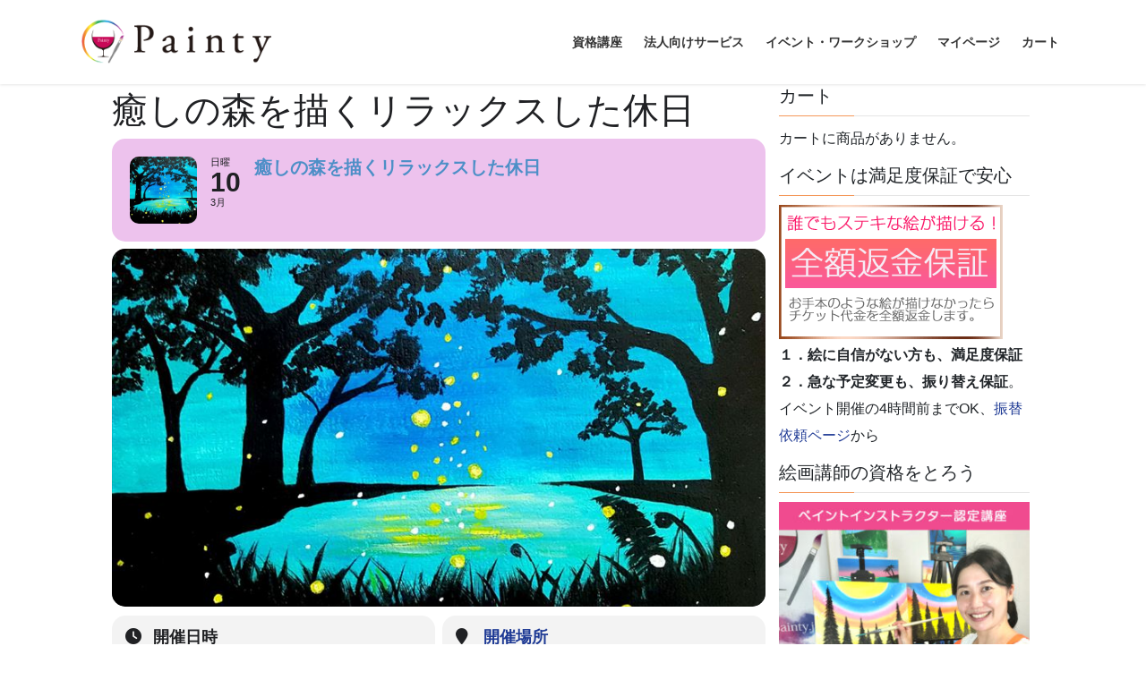

--- FILE ---
content_type: text/html; charset=UTF-8
request_url: https://painty.jp/events/shibuya20190310
body_size: 37893
content:
<!DOCTYPE html>
<html lang="ja">
<head>
<meta charset="utf-8">
<meta http-equiv="X-UA-Compatible" content="IE=edge">
<meta name="viewport" content="width=device-width, initial-scale=1">
<title>癒しの森を描くリラックスした休日 | Painty（ペインティ）</title>
<meta name='robots' content='max-image-preview:large' />
<style>img:is([sizes="auto" i], [sizes^="auto," i]) { contain-intrinsic-size: 3000px 1500px }</style>
<link rel='dns-prefetch' href='//maps.googleapis.com' />
<link rel='dns-prefetch' href='//meet.jit.si' />
<link rel='dns-prefetch' href='//www.googletagmanager.com' />
<link rel="alternate" type="application/rss+xml" title="Painty（ペインティ） &raquo; フィード" href="https://painty.jp/feed" />
<link rel="alternate" type="application/rss+xml" title="Painty（ペインティ） &raquo; コメントフィード" href="https://painty.jp/comments/feed" />
<link rel="alternate" type="application/rss+xml" title="Painty（ペインティ） &raquo; 癒しの森を描くリラックスした休日 のコメントのフィード" href="https://painty.jp/events/shibuya20190310/feed" />
<meta name="description" content="今回の作品：癒しの森開催場所：桜ヶ丘の隠れ家ラウンジバー「渋谷Aurra&nbsp;」&nbsp;&nbsp;　&nbsp;　渋谷Aurra&nbsp;（オーラ）&nbsp;は渋谷駅から徒歩3分、桜ヶ丘エリアの隠れ家的なラウンジバーです。ひっそりとした隠れ家的な入口の階段を下りていくと、大型スクリーンやDJブース、ミラーボールもあるフロアーが現れます。クラブDJイベントやライブなども行われており、豊富なドリンクメニューや料理をお楽しみいただけます。" /><script type="text/javascript">
/* <![CDATA[ */
window._wpemojiSettings = {"baseUrl":"https:\/\/s.w.org\/images\/core\/emoji\/16.0.1\/72x72\/","ext":".png","svgUrl":"https:\/\/s.w.org\/images\/core\/emoji\/16.0.1\/svg\/","svgExt":".svg","source":{"concatemoji":"https:\/\/painty.jp\/wp-includes\/js\/wp-emoji-release.min.js?ver=6.8.3"}};
/*! This file is auto-generated */
!function(s,n){var o,i,e;function c(e){try{var t={supportTests:e,timestamp:(new Date).valueOf()};sessionStorage.setItem(o,JSON.stringify(t))}catch(e){}}function p(e,t,n){e.clearRect(0,0,e.canvas.width,e.canvas.height),e.fillText(t,0,0);var t=new Uint32Array(e.getImageData(0,0,e.canvas.width,e.canvas.height).data),a=(e.clearRect(0,0,e.canvas.width,e.canvas.height),e.fillText(n,0,0),new Uint32Array(e.getImageData(0,0,e.canvas.width,e.canvas.height).data));return t.every(function(e,t){return e===a[t]})}function u(e,t){e.clearRect(0,0,e.canvas.width,e.canvas.height),e.fillText(t,0,0);for(var n=e.getImageData(16,16,1,1),a=0;a<n.data.length;a++)if(0!==n.data[a])return!1;return!0}function f(e,t,n,a){switch(t){case"flag":return n(e,"\ud83c\udff3\ufe0f\u200d\u26a7\ufe0f","\ud83c\udff3\ufe0f\u200b\u26a7\ufe0f")?!1:!n(e,"\ud83c\udde8\ud83c\uddf6","\ud83c\udde8\u200b\ud83c\uddf6")&&!n(e,"\ud83c\udff4\udb40\udc67\udb40\udc62\udb40\udc65\udb40\udc6e\udb40\udc67\udb40\udc7f","\ud83c\udff4\u200b\udb40\udc67\u200b\udb40\udc62\u200b\udb40\udc65\u200b\udb40\udc6e\u200b\udb40\udc67\u200b\udb40\udc7f");case"emoji":return!a(e,"\ud83e\udedf")}return!1}function g(e,t,n,a){var r="undefined"!=typeof WorkerGlobalScope&&self instanceof WorkerGlobalScope?new OffscreenCanvas(300,150):s.createElement("canvas"),o=r.getContext("2d",{willReadFrequently:!0}),i=(o.textBaseline="top",o.font="600 32px Arial",{});return e.forEach(function(e){i[e]=t(o,e,n,a)}),i}function t(e){var t=s.createElement("script");t.src=e,t.defer=!0,s.head.appendChild(t)}"undefined"!=typeof Promise&&(o="wpEmojiSettingsSupports",i=["flag","emoji"],n.supports={everything:!0,everythingExceptFlag:!0},e=new Promise(function(e){s.addEventListener("DOMContentLoaded",e,{once:!0})}),new Promise(function(t){var n=function(){try{var e=JSON.parse(sessionStorage.getItem(o));if("object"==typeof e&&"number"==typeof e.timestamp&&(new Date).valueOf()<e.timestamp+604800&&"object"==typeof e.supportTests)return e.supportTests}catch(e){}return null}();if(!n){if("undefined"!=typeof Worker&&"undefined"!=typeof OffscreenCanvas&&"undefined"!=typeof URL&&URL.createObjectURL&&"undefined"!=typeof Blob)try{var e="postMessage("+g.toString()+"("+[JSON.stringify(i),f.toString(),p.toString(),u.toString()].join(",")+"));",a=new Blob([e],{type:"text/javascript"}),r=new Worker(URL.createObjectURL(a),{name:"wpTestEmojiSupports"});return void(r.onmessage=function(e){c(n=e.data),r.terminate(),t(n)})}catch(e){}c(n=g(i,f,p,u))}t(n)}).then(function(e){for(var t in e)n.supports[t]=e[t],n.supports.everything=n.supports.everything&&n.supports[t],"flag"!==t&&(n.supports.everythingExceptFlag=n.supports.everythingExceptFlag&&n.supports[t]);n.supports.everythingExceptFlag=n.supports.everythingExceptFlag&&!n.supports.flag,n.DOMReady=!1,n.readyCallback=function(){n.DOMReady=!0}}).then(function(){return e}).then(function(){var e;n.supports.everything||(n.readyCallback(),(e=n.source||{}).concatemoji?t(e.concatemoji):e.wpemoji&&e.twemoji&&(t(e.twemoji),t(e.wpemoji)))}))}((window,document),window._wpemojiSettings);
/* ]]> */
</script>
<!-- <link rel='stylesheet' id='evo_single_event-css' href='//painty.jp/wp-content/plugins/eventON/assets/css/evo_event_styles.css?ver=4.7.3' type='text/css' media='all' /> -->
<!-- <link rel='stylesheet' id='vkExUnit_common_style-css' href='https://painty.jp/wp-content/plugins/vk-all-in-one-expansion-unit/assets/css/vkExUnit_style.css?ver=9.111.0.1' type='text/css' media='all' /> -->
<link rel="stylesheet" type="text/css" href="//painty.jp/wp-content/cache/wpfc-minified/e4588x9u/9mqer.css" media="all"/>
<style id='vkExUnit_common_style-inline-css' type='text/css'>
:root {--ver_page_top_button_url:url(https://painty.jp/wp-content/plugins/vk-all-in-one-expansion-unit/assets/images/to-top-btn-icon.svg);}@font-face {font-weight: normal;font-style: normal;font-family: "vk_sns";src: url("https://painty.jp/wp-content/plugins/vk-all-in-one-expansion-unit/inc/sns/icons/fonts/vk_sns.eot?-bq20cj");src: url("https://painty.jp/wp-content/plugins/vk-all-in-one-expansion-unit/inc/sns/icons/fonts/vk_sns.eot?#iefix-bq20cj") format("embedded-opentype"),url("https://painty.jp/wp-content/plugins/vk-all-in-one-expansion-unit/inc/sns/icons/fonts/vk_sns.woff?-bq20cj") format("woff"),url("https://painty.jp/wp-content/plugins/vk-all-in-one-expansion-unit/inc/sns/icons/fonts/vk_sns.ttf?-bq20cj") format("truetype"),url("https://painty.jp/wp-content/plugins/vk-all-in-one-expansion-unit/inc/sns/icons/fonts/vk_sns.svg?-bq20cj#vk_sns") format("svg");}
.veu_promotion-alert__content--text {border: 1px solid rgba(0,0,0,0.125);padding: 0.5em 1em;border-radius: var(--vk-size-radius);margin-bottom: var(--vk-margin-block-bottom);font-size: 0.875rem;}/* Alert Content部分に段落タグを入れた場合に最後の段落の余白を0にする */.veu_promotion-alert__content--text p:last-of-type{margin-bottom:0;margin-top: 0;}
</style>
<style id='wp-emoji-styles-inline-css' type='text/css'>
img.wp-smiley, img.emoji {
display: inline !important;
border: none !important;
box-shadow: none !important;
height: 1em !important;
width: 1em !important;
margin: 0 0.07em !important;
vertical-align: -0.1em !important;
background: none !important;
padding: 0 !important;
}
</style>
<!-- <link rel='stylesheet' id='wp-block-library-css' href='https://painty.jp/wp-includes/css/dist/block-library/style.min.css?ver=6.8.3' type='text/css' media='all' /> -->
<link rel="stylesheet" type="text/css" href="//painty.jp/wp-content/cache/wpfc-minified/7khnmdds/9kjts.css" media="all"/>
<style id='wp-block-library-inline-css' type='text/css'>
.vk-cols--reverse{flex-direction:row-reverse}.vk-cols--hasbtn{margin-bottom:0}.vk-cols--hasbtn>.row>.vk_gridColumn_item,.vk-cols--hasbtn>.wp-block-column{position:relative;padding-bottom:3em}.vk-cols--hasbtn>.row>.vk_gridColumn_item>.wp-block-buttons,.vk-cols--hasbtn>.row>.vk_gridColumn_item>.vk_button,.vk-cols--hasbtn>.wp-block-column>.wp-block-buttons,.vk-cols--hasbtn>.wp-block-column>.vk_button{position:absolute;bottom:0;width:100%}.vk-cols--fit.wp-block-columns{gap:0}.vk-cols--fit.wp-block-columns,.vk-cols--fit.wp-block-columns:not(.is-not-stacked-on-mobile){margin-top:0;margin-bottom:0;justify-content:space-between}.vk-cols--fit.wp-block-columns>.wp-block-column *:last-child,.vk-cols--fit.wp-block-columns:not(.is-not-stacked-on-mobile)>.wp-block-column *:last-child{margin-bottom:0}.vk-cols--fit.wp-block-columns>.wp-block-column>.wp-block-cover,.vk-cols--fit.wp-block-columns:not(.is-not-stacked-on-mobile)>.wp-block-column>.wp-block-cover{margin-top:0}.vk-cols--fit.wp-block-columns.has-background,.vk-cols--fit.wp-block-columns:not(.is-not-stacked-on-mobile).has-background{padding:0}@media(max-width: 599px){.vk-cols--fit.wp-block-columns:not(.has-background)>.wp-block-column:not(.has-background),.vk-cols--fit.wp-block-columns:not(.is-not-stacked-on-mobile):not(.has-background)>.wp-block-column:not(.has-background){padding-left:0 !important;padding-right:0 !important}}@media(min-width: 782px){.vk-cols--fit.wp-block-columns .block-editor-block-list__block.wp-block-column:not(:first-child),.vk-cols--fit.wp-block-columns>.wp-block-column:not(:first-child),.vk-cols--fit.wp-block-columns:not(.is-not-stacked-on-mobile) .block-editor-block-list__block.wp-block-column:not(:first-child),.vk-cols--fit.wp-block-columns:not(.is-not-stacked-on-mobile)>.wp-block-column:not(:first-child){margin-left:0}}@media(min-width: 600px)and (max-width: 781px){.vk-cols--fit.wp-block-columns .wp-block-column:nth-child(2n),.vk-cols--fit.wp-block-columns:not(.is-not-stacked-on-mobile) .wp-block-column:nth-child(2n){margin-left:0}.vk-cols--fit.wp-block-columns .wp-block-column:not(:only-child),.vk-cols--fit.wp-block-columns:not(.is-not-stacked-on-mobile) .wp-block-column:not(:only-child){flex-basis:50% !important}}.vk-cols--fit--gap1.wp-block-columns{gap:1px}@media(min-width: 600px)and (max-width: 781px){.vk-cols--fit--gap1.wp-block-columns .wp-block-column:not(:only-child){flex-basis:calc(50% - 1px) !important}}.vk-cols--fit.vk-cols--grid>.block-editor-block-list__block,.vk-cols--fit.vk-cols--grid>.wp-block-column,.vk-cols--fit.vk-cols--grid:not(.is-not-stacked-on-mobile)>.block-editor-block-list__block,.vk-cols--fit.vk-cols--grid:not(.is-not-stacked-on-mobile)>.wp-block-column{flex-basis:50%;box-sizing:border-box}@media(max-width: 599px){.vk-cols--fit.vk-cols--grid.vk-cols--grid--alignfull>.wp-block-column:nth-child(2)>.wp-block-cover,.vk-cols--fit.vk-cols--grid.vk-cols--grid--alignfull>.wp-block-column:nth-child(2)>.vk_outer,.vk-cols--fit.vk-cols--grid:not(.is-not-stacked-on-mobile).vk-cols--grid--alignfull>.wp-block-column:nth-child(2)>.wp-block-cover,.vk-cols--fit.vk-cols--grid:not(.is-not-stacked-on-mobile).vk-cols--grid--alignfull>.wp-block-column:nth-child(2)>.vk_outer{width:100vw;margin-right:calc((100% - 100vw)/2);margin-left:calc((100% - 100vw)/2)}}@media(min-width: 600px){.vk-cols--fit.vk-cols--grid.vk-cols--grid--alignfull>.wp-block-column:nth-child(2)>.wp-block-cover,.vk-cols--fit.vk-cols--grid.vk-cols--grid--alignfull>.wp-block-column:nth-child(2)>.vk_outer,.vk-cols--fit.vk-cols--grid:not(.is-not-stacked-on-mobile).vk-cols--grid--alignfull>.wp-block-column:nth-child(2)>.wp-block-cover,.vk-cols--fit.vk-cols--grid:not(.is-not-stacked-on-mobile).vk-cols--grid--alignfull>.wp-block-column:nth-child(2)>.vk_outer{margin-right:calc(100% - 50vw);width:50vw}}@media(min-width: 600px){.vk-cols--fit.vk-cols--grid.vk-cols--grid--alignfull.vk-cols--reverse>.wp-block-column,.vk-cols--fit.vk-cols--grid:not(.is-not-stacked-on-mobile).vk-cols--grid--alignfull.vk-cols--reverse>.wp-block-column{margin-left:0;margin-right:0}.vk-cols--fit.vk-cols--grid.vk-cols--grid--alignfull.vk-cols--reverse>.wp-block-column:nth-child(2)>.wp-block-cover,.vk-cols--fit.vk-cols--grid.vk-cols--grid--alignfull.vk-cols--reverse>.wp-block-column:nth-child(2)>.vk_outer,.vk-cols--fit.vk-cols--grid:not(.is-not-stacked-on-mobile).vk-cols--grid--alignfull.vk-cols--reverse>.wp-block-column:nth-child(2)>.wp-block-cover,.vk-cols--fit.vk-cols--grid:not(.is-not-stacked-on-mobile).vk-cols--grid--alignfull.vk-cols--reverse>.wp-block-column:nth-child(2)>.vk_outer{margin-left:calc(100% - 50vw)}}.vk-cols--menu h2,.vk-cols--menu h3,.vk-cols--menu h4,.vk-cols--menu h5{margin-bottom:.2em;text-shadow:#000 0 0 10px}.vk-cols--menu h2:first-child,.vk-cols--menu h3:first-child,.vk-cols--menu h4:first-child,.vk-cols--menu h5:first-child{margin-top:0}.vk-cols--menu p{margin-bottom:1rem;text-shadow:#000 0 0 10px}.vk-cols--menu .wp-block-cover__inner-container:last-child{margin-bottom:0}.vk-cols--fitbnrs .wp-block-column .wp-block-cover:hover img{filter:unset}.vk-cols--fitbnrs .wp-block-column .wp-block-cover:hover{background-color:unset}.vk-cols--fitbnrs .wp-block-column .wp-block-cover:hover .wp-block-cover__image-background{filter:unset !important}.vk-cols--fitbnrs .wp-block-cover .wp-block-cover__inner-container{position:absolute;height:100%;width:100%}.vk-cols--fitbnrs .vk_button{height:100%;margin:0}.vk-cols--fitbnrs .vk_button .vk_button_btn,.vk-cols--fitbnrs .vk_button .btn{height:100%;width:100%;border:none;box-shadow:none;background-color:unset !important;transition:unset}.vk-cols--fitbnrs .vk_button .vk_button_btn:hover,.vk-cols--fitbnrs .vk_button .btn:hover{transition:unset}.vk-cols--fitbnrs .vk_button .vk_button_btn:after,.vk-cols--fitbnrs .vk_button .btn:after{border:none}.vk-cols--fitbnrs .vk_button .vk_button_link_txt{width:100%;position:absolute;top:50%;left:50%;transform:translateY(-50%) translateX(-50%);font-size:2rem;text-shadow:#000 0 0 10px}.vk-cols--fitbnrs .vk_button .vk_button_link_subCaption{width:100%;position:absolute;top:calc(50% + 2.2em);left:50%;transform:translateY(-50%) translateX(-50%);text-shadow:#000 0 0 10px}@media(min-width: 992px){.vk-cols--media.wp-block-columns{gap:3rem}}.vk-fit-map figure{margin-bottom:0}.vk-fit-map iframe{position:relative;margin-bottom:0;display:block;max-height:400px;width:100vw}.vk-fit-map:is(.alignfull,.alignwide) div{max-width:100%}.vk-table--th--width25 :where(tr>*:first-child){width:25%}.vk-table--th--width30 :where(tr>*:first-child){width:30%}.vk-table--th--width35 :where(tr>*:first-child){width:35%}.vk-table--th--width40 :where(tr>*:first-child){width:40%}.vk-table--th--bg-bright :where(tr>*:first-child){background-color:var(--wp--preset--color--bg-secondary, rgba(0, 0, 0, 0.05))}@media(max-width: 599px){.vk-table--mobile-block :is(th,td){width:100%;display:block}.vk-table--mobile-block.wp-block-table table :is(th,td){border-top:none}}.vk-table--width--th25 :where(tr>*:first-child){width:25%}.vk-table--width--th30 :where(tr>*:first-child){width:30%}.vk-table--width--th35 :where(tr>*:first-child){width:35%}.vk-table--width--th40 :where(tr>*:first-child){width:40%}.no-margin{margin:0}@media(max-width: 599px){.wp-block-image.vk-aligncenter--mobile>.alignright{float:none;margin-left:auto;margin-right:auto}.vk-no-padding-horizontal--mobile{padding-left:0 !important;padding-right:0 !important}}
/* VK Color Palettes */
</style>
<style id='classic-theme-styles-inline-css' type='text/css'>
/*! This file is auto-generated */
.wp-block-button__link{color:#fff;background-color:#32373c;border-radius:9999px;box-shadow:none;text-decoration:none;padding:calc(.667em + 2px) calc(1.333em + 2px);font-size:1.125em}.wp-block-file__button{background:#32373c;color:#fff;text-decoration:none}
</style>
<style id='restrict-content-pro-content-upgrade-redirect-style-inline-css' type='text/css'>
.wp-block-restrict-content-pro-content-upgrade-redirect .wp-block-button__width-25{width:calc(25% - .5rem)}.wp-block-restrict-content-pro-content-upgrade-redirect .wp-block-button__width-25 .wp-block-button__link{width:100%}.wp-block-restrict-content-pro-content-upgrade-redirect .wp-block-button__width-50{width:calc(50% - .5rem)}.wp-block-restrict-content-pro-content-upgrade-redirect .wp-block-button__width-50 .wp-block-button__link{width:100%}.wp-block-restrict-content-pro-content-upgrade-redirect .wp-block-button__width-75{width:calc(75% - .5rem)}.wp-block-restrict-content-pro-content-upgrade-redirect .wp-block-button__width-75 .wp-block-button__link{width:100%}.wp-block-restrict-content-pro-content-upgrade-redirect .wp-block-button__width-100{margin-right:0;width:100%}.wp-block-restrict-content-pro-content-upgrade-redirect .wp-block-button__width-100 .wp-block-button__link{width:100%}
</style>
<!-- <link rel='stylesheet' id='amazon-payments-advanced-blocks-log-out-banner-css' href='https://painty.jp/wp-content/plugins/woocommerce-gateway-amazon-payments-advanced/build/js/blocks/log-out-banner/style-index.css?ver=7b7a8388c5cd363f116c' type='text/css' media='all' /> -->
<link rel="stylesheet" type="text/css" href="//painty.jp/wp-content/cache/wpfc-minified/duu0uapy/9kbog.css" media="all"/>
<style id='global-styles-inline-css' type='text/css'>
:root{--wp--preset--aspect-ratio--square: 1;--wp--preset--aspect-ratio--4-3: 4/3;--wp--preset--aspect-ratio--3-4: 3/4;--wp--preset--aspect-ratio--3-2: 3/2;--wp--preset--aspect-ratio--2-3: 2/3;--wp--preset--aspect-ratio--16-9: 16/9;--wp--preset--aspect-ratio--9-16: 9/16;--wp--preset--color--black: #000000;--wp--preset--color--cyan-bluish-gray: #abb8c3;--wp--preset--color--white: #ffffff;--wp--preset--color--pale-pink: #f78da7;--wp--preset--color--vivid-red: #cf2e2e;--wp--preset--color--luminous-vivid-orange: #ff6900;--wp--preset--color--luminous-vivid-amber: #fcb900;--wp--preset--color--light-green-cyan: #7bdcb5;--wp--preset--color--vivid-green-cyan: #00d084;--wp--preset--color--pale-cyan-blue: #8ed1fc;--wp--preset--color--vivid-cyan-blue: #0693e3;--wp--preset--color--vivid-purple: #9b51e0;--wp--preset--gradient--vivid-cyan-blue-to-vivid-purple: linear-gradient(135deg,rgba(6,147,227,1) 0%,rgb(155,81,224) 100%);--wp--preset--gradient--light-green-cyan-to-vivid-green-cyan: linear-gradient(135deg,rgb(122,220,180) 0%,rgb(0,208,130) 100%);--wp--preset--gradient--luminous-vivid-amber-to-luminous-vivid-orange: linear-gradient(135deg,rgba(252,185,0,1) 0%,rgba(255,105,0,1) 100%);--wp--preset--gradient--luminous-vivid-orange-to-vivid-red: linear-gradient(135deg,rgba(255,105,0,1) 0%,rgb(207,46,46) 100%);--wp--preset--gradient--very-light-gray-to-cyan-bluish-gray: linear-gradient(135deg,rgb(238,238,238) 0%,rgb(169,184,195) 100%);--wp--preset--gradient--cool-to-warm-spectrum: linear-gradient(135deg,rgb(74,234,220) 0%,rgb(151,120,209) 20%,rgb(207,42,186) 40%,rgb(238,44,130) 60%,rgb(251,105,98) 80%,rgb(254,248,76) 100%);--wp--preset--gradient--blush-light-purple: linear-gradient(135deg,rgb(255,206,236) 0%,rgb(152,150,240) 100%);--wp--preset--gradient--blush-bordeaux: linear-gradient(135deg,rgb(254,205,165) 0%,rgb(254,45,45) 50%,rgb(107,0,62) 100%);--wp--preset--gradient--luminous-dusk: linear-gradient(135deg,rgb(255,203,112) 0%,rgb(199,81,192) 50%,rgb(65,88,208) 100%);--wp--preset--gradient--pale-ocean: linear-gradient(135deg,rgb(255,245,203) 0%,rgb(182,227,212) 50%,rgb(51,167,181) 100%);--wp--preset--gradient--electric-grass: linear-gradient(135deg,rgb(202,248,128) 0%,rgb(113,206,126) 100%);--wp--preset--gradient--midnight: linear-gradient(135deg,rgb(2,3,129) 0%,rgb(40,116,252) 100%);--wp--preset--font-size--small: 13px;--wp--preset--font-size--medium: 20px;--wp--preset--font-size--large: 36px;--wp--preset--font-size--x-large: 42px;--wp--preset--spacing--20: 0.44rem;--wp--preset--spacing--30: 0.67rem;--wp--preset--spacing--40: 1rem;--wp--preset--spacing--50: 1.5rem;--wp--preset--spacing--60: 2.25rem;--wp--preset--spacing--70: 3.38rem;--wp--preset--spacing--80: 5.06rem;--wp--preset--shadow--natural: 6px 6px 9px rgba(0, 0, 0, 0.2);--wp--preset--shadow--deep: 12px 12px 50px rgba(0, 0, 0, 0.4);--wp--preset--shadow--sharp: 6px 6px 0px rgba(0, 0, 0, 0.2);--wp--preset--shadow--outlined: 6px 6px 0px -3px rgba(255, 255, 255, 1), 6px 6px rgba(0, 0, 0, 1);--wp--preset--shadow--crisp: 6px 6px 0px rgba(0, 0, 0, 1);}:where(.is-layout-flex){gap: 0.5em;}:where(.is-layout-grid){gap: 0.5em;}body .is-layout-flex{display: flex;}.is-layout-flex{flex-wrap: wrap;align-items: center;}.is-layout-flex > :is(*, div){margin: 0;}body .is-layout-grid{display: grid;}.is-layout-grid > :is(*, div){margin: 0;}:where(.wp-block-columns.is-layout-flex){gap: 2em;}:where(.wp-block-columns.is-layout-grid){gap: 2em;}:where(.wp-block-post-template.is-layout-flex){gap: 1.25em;}:where(.wp-block-post-template.is-layout-grid){gap: 1.25em;}.has-black-color{color: var(--wp--preset--color--black) !important;}.has-cyan-bluish-gray-color{color: var(--wp--preset--color--cyan-bluish-gray) !important;}.has-white-color{color: var(--wp--preset--color--white) !important;}.has-pale-pink-color{color: var(--wp--preset--color--pale-pink) !important;}.has-vivid-red-color{color: var(--wp--preset--color--vivid-red) !important;}.has-luminous-vivid-orange-color{color: var(--wp--preset--color--luminous-vivid-orange) !important;}.has-luminous-vivid-amber-color{color: var(--wp--preset--color--luminous-vivid-amber) !important;}.has-light-green-cyan-color{color: var(--wp--preset--color--light-green-cyan) !important;}.has-vivid-green-cyan-color{color: var(--wp--preset--color--vivid-green-cyan) !important;}.has-pale-cyan-blue-color{color: var(--wp--preset--color--pale-cyan-blue) !important;}.has-vivid-cyan-blue-color{color: var(--wp--preset--color--vivid-cyan-blue) !important;}.has-vivid-purple-color{color: var(--wp--preset--color--vivid-purple) !important;}.has-black-background-color{background-color: var(--wp--preset--color--black) !important;}.has-cyan-bluish-gray-background-color{background-color: var(--wp--preset--color--cyan-bluish-gray) !important;}.has-white-background-color{background-color: var(--wp--preset--color--white) !important;}.has-pale-pink-background-color{background-color: var(--wp--preset--color--pale-pink) !important;}.has-vivid-red-background-color{background-color: var(--wp--preset--color--vivid-red) !important;}.has-luminous-vivid-orange-background-color{background-color: var(--wp--preset--color--luminous-vivid-orange) !important;}.has-luminous-vivid-amber-background-color{background-color: var(--wp--preset--color--luminous-vivid-amber) !important;}.has-light-green-cyan-background-color{background-color: var(--wp--preset--color--light-green-cyan) !important;}.has-vivid-green-cyan-background-color{background-color: var(--wp--preset--color--vivid-green-cyan) !important;}.has-pale-cyan-blue-background-color{background-color: var(--wp--preset--color--pale-cyan-blue) !important;}.has-vivid-cyan-blue-background-color{background-color: var(--wp--preset--color--vivid-cyan-blue) !important;}.has-vivid-purple-background-color{background-color: var(--wp--preset--color--vivid-purple) !important;}.has-black-border-color{border-color: var(--wp--preset--color--black) !important;}.has-cyan-bluish-gray-border-color{border-color: var(--wp--preset--color--cyan-bluish-gray) !important;}.has-white-border-color{border-color: var(--wp--preset--color--white) !important;}.has-pale-pink-border-color{border-color: var(--wp--preset--color--pale-pink) !important;}.has-vivid-red-border-color{border-color: var(--wp--preset--color--vivid-red) !important;}.has-luminous-vivid-orange-border-color{border-color: var(--wp--preset--color--luminous-vivid-orange) !important;}.has-luminous-vivid-amber-border-color{border-color: var(--wp--preset--color--luminous-vivid-amber) !important;}.has-light-green-cyan-border-color{border-color: var(--wp--preset--color--light-green-cyan) !important;}.has-vivid-green-cyan-border-color{border-color: var(--wp--preset--color--vivid-green-cyan) !important;}.has-pale-cyan-blue-border-color{border-color: var(--wp--preset--color--pale-cyan-blue) !important;}.has-vivid-cyan-blue-border-color{border-color: var(--wp--preset--color--vivid-cyan-blue) !important;}.has-vivid-purple-border-color{border-color: var(--wp--preset--color--vivid-purple) !important;}.has-vivid-cyan-blue-to-vivid-purple-gradient-background{background: var(--wp--preset--gradient--vivid-cyan-blue-to-vivid-purple) !important;}.has-light-green-cyan-to-vivid-green-cyan-gradient-background{background: var(--wp--preset--gradient--light-green-cyan-to-vivid-green-cyan) !important;}.has-luminous-vivid-amber-to-luminous-vivid-orange-gradient-background{background: var(--wp--preset--gradient--luminous-vivid-amber-to-luminous-vivid-orange) !important;}.has-luminous-vivid-orange-to-vivid-red-gradient-background{background: var(--wp--preset--gradient--luminous-vivid-orange-to-vivid-red) !important;}.has-very-light-gray-to-cyan-bluish-gray-gradient-background{background: var(--wp--preset--gradient--very-light-gray-to-cyan-bluish-gray) !important;}.has-cool-to-warm-spectrum-gradient-background{background: var(--wp--preset--gradient--cool-to-warm-spectrum) !important;}.has-blush-light-purple-gradient-background{background: var(--wp--preset--gradient--blush-light-purple) !important;}.has-blush-bordeaux-gradient-background{background: var(--wp--preset--gradient--blush-bordeaux) !important;}.has-luminous-dusk-gradient-background{background: var(--wp--preset--gradient--luminous-dusk) !important;}.has-pale-ocean-gradient-background{background: var(--wp--preset--gradient--pale-ocean) !important;}.has-electric-grass-gradient-background{background: var(--wp--preset--gradient--electric-grass) !important;}.has-midnight-gradient-background{background: var(--wp--preset--gradient--midnight) !important;}.has-small-font-size{font-size: var(--wp--preset--font-size--small) !important;}.has-medium-font-size{font-size: var(--wp--preset--font-size--medium) !important;}.has-large-font-size{font-size: var(--wp--preset--font-size--large) !important;}.has-x-large-font-size{font-size: var(--wp--preset--font-size--x-large) !important;}
:where(.wp-block-post-template.is-layout-flex){gap: 1.25em;}:where(.wp-block-post-template.is-layout-grid){gap: 1.25em;}
:where(.wp-block-columns.is-layout-flex){gap: 2em;}:where(.wp-block-columns.is-layout-grid){gap: 2em;}
:root :where(.wp-block-pullquote){font-size: 1.5em;line-height: 1.6;}
</style>
<!-- <link rel='stylesheet' id='acx_smw_widget_style-css' href='https://painty.jp/wp-content/plugins/acurax-social-media-widget/css/style.css?v=3.3&#038;ver=6.8.3' type='text/css' media='all' /> -->
<link rel="stylesheet" type="text/css" href="//painty.jp/wp-content/cache/wpfc-minified/g0h44ewt/9kbog.css" media="all"/>
<style id='dominant-color-styles-inline-css' type='text/css'>
img[data-dominant-color]:not(.has-transparency) { background-color: var(--dominant-color); }
</style>
<!-- <link rel='stylesheet' id='woocommerce-layout-css' href='https://painty.jp/wp-content/plugins/woocommerce/assets/css/woocommerce-layout.css?ver=10.1.3' type='text/css' media='all' /> -->
<link rel="stylesheet" type="text/css" href="//painty.jp/wp-content/cache/wpfc-minified/6jd5o45b/9kbog.css" media="all"/>
<!-- <link rel='stylesheet' id='woocommerce-smallscreen-css' href='https://painty.jp/wp-content/plugins/woocommerce/assets/css/woocommerce-smallscreen.css?ver=10.1.3' type='text/css' media='only screen and (max-width: 768px)' /> -->
<link rel="stylesheet" type="text/css" href="//painty.jp/wp-content/cache/wpfc-minified/foijx6fo/9kbog.css" media="only screen and (max-width: 768px)"/>
<!-- <link rel='stylesheet' id='woocommerce-general-css' href='https://painty.jp/wp-content/plugins/woocommerce/assets/css/woocommerce.css?ver=10.1.3' type='text/css' media='all' /> -->
<link rel="stylesheet" type="text/css" href="//painty.jp/wp-content/cache/wpfc-minified/6xx4wxy0/9kbog.css" media="all"/>
<style id='woocommerce-inline-inline-css' type='text/css'>
.woocommerce form .form-row .required { visibility: visible; }
</style>
<!-- <link rel='stylesheet' id='vk-swiper-style-css' href='https://painty.jp/wp-content/plugins/vk-blocks/vendor/vektor-inc/vk-swiper/src/assets/css/swiper-bundle.min.css?ver=11.0.2' type='text/css' media='all' /> -->
<!-- <link rel='stylesheet' id='brands-styles-css' href='https://painty.jp/wp-content/plugins/woocommerce/assets/css/brands.css?ver=10.1.3' type='text/css' media='all' /> -->
<!-- <link rel='stylesheet' id='parent-style-css' href='https://painty.jp/wp-content/themes/lightning/_g2/style.css?ver=6.8.3' type='text/css' media='all' /> -->
<!-- <link rel='stylesheet' id='child-style-css' href='https://painty.jp/wp-content/themes/lightning_child/style.css?ver=6.8.3' type='text/css' media='all' /> -->
<!-- <link rel='stylesheet' id='bootstrap-4-style-css' href='https://painty.jp/wp-content/themes/lightning/_g2/library/bootstrap-4/css/bootstrap.min.css?ver=4.5.0' type='text/css' media='all' /> -->
<!-- <link rel='stylesheet' id='lightning-common-style-css' href='https://painty.jp/wp-content/themes/lightning/_g2/assets/css/common.css?ver=15.29.0' type='text/css' media='all' /> -->
<link rel="stylesheet" type="text/css" href="//painty.jp/wp-content/cache/wpfc-minified/k12dc2o5/9kbog.css" media="all"/>
<style id='lightning-common-style-inline-css' type='text/css'>
/* vk-mobile-nav */:root {--vk-mobile-nav-menu-btn-bg-src: url("https://painty.jp/wp-content/themes/lightning/_g2/inc/vk-mobile-nav/package/images/vk-menu-btn-black.svg");--vk-mobile-nav-menu-btn-close-bg-src: url("https://painty.jp/wp-content/themes/lightning/_g2/inc/vk-mobile-nav/package/images/vk-menu-close-black.svg");--vk-menu-acc-icon-open-black-bg-src: url("https://painty.jp/wp-content/themes/lightning/_g2/inc/vk-mobile-nav/package/images/vk-menu-acc-icon-open-black.svg");--vk-menu-acc-icon-open-white-bg-src: url("https://painty.jp/wp-content/themes/lightning/_g2/inc/vk-mobile-nav/package/images/vk-menu-acc-icon-open-white.svg");--vk-menu-acc-icon-close-black-bg-src: url("https://painty.jp/wp-content/themes/lightning/_g2/inc/vk-mobile-nav/package/images/vk-menu-close-black.svg");--vk-menu-acc-icon-close-white-bg-src: url("https://painty.jp/wp-content/themes/lightning/_g2/inc/vk-mobile-nav/package/images/vk-menu-close-white.svg");}
</style>
<!-- <link rel='stylesheet' id='lightning-design-style-css' href='https://painty.jp/wp-content/themes/lightning/_g2/design-skin/origin2/css/style.css?ver=15.29.0' type='text/css' media='all' /> -->
<link rel="stylesheet" type="text/css" href="//painty.jp/wp-content/cache/wpfc-minified/qurqc1cn/9kbil.css" media="all"/>
<style id='lightning-design-style-inline-css' type='text/css'>
:root {--color-key:#f4985a;--wp--preset--color--vk-color-primary:#f4985a;--color-key-dark:#ed7b2f;}
/* ltg common custom */:root {--vk-menu-acc-btn-border-color:#333;--vk-color-primary:#f4985a;--vk-color-primary-dark:#ed7b2f;--vk-color-primary-vivid:#ffa763;--color-key:#f4985a;--wp--preset--color--vk-color-primary:#f4985a;--color-key-dark:#ed7b2f;}.veu_color_txt_key { color:#ed7b2f ; }.veu_color_bg_key { background-color:#ed7b2f ; }.veu_color_border_key { border-color:#ed7b2f ; }.btn-default { border-color:#f4985a;color:#f4985a;}.btn-default:focus,.btn-default:hover { border-color:#f4985a;background-color: #f4985a; }.wp-block-search__button,.btn-primary { background-color:#f4985a;border-color:#ed7b2f; }.wp-block-search__button:focus,.wp-block-search__button:hover,.btn-primary:not(:disabled):not(.disabled):active,.btn-primary:focus,.btn-primary:hover { background-color:#ed7b2f;border-color:#f4985a; }.btn-outline-primary { color : #f4985a ; border-color:#f4985a; }.btn-outline-primary:not(:disabled):not(.disabled):active,.btn-outline-primary:focus,.btn-outline-primary:hover { color : #fff; background-color:#f4985a;border-color:#ed7b2f; }a { color:#337ab7; }/* sidebar child menu display */.localNav ul ul.children{ display:none; }.localNav ul li.current_page_ancestor ul.children,.localNav ul li.current_page_item ul.children,.localNav ul li.current-cat ul.children{ display:block; }/* ExUnit widget ( child page list widget and so on ) */.localNavi ul.children{ display:none; }.localNavi li.current_page_ancestor ul.children,.localNavi li.current_page_item ul.children,.localNavi li.current-cat ul.children{ display:block; }
.tagcloud a:before { font-family: "Font Awesome 5 Free";content: "\f02b";font-weight: bold; }
.media .media-body .media-heading a:hover { color:#f4985a; }@media (min-width: 768px){.gMenu > li:before,.gMenu > li.menu-item-has-children::after { border-bottom-color:#ed7b2f }.gMenu li li { background-color:#ed7b2f }.gMenu li li a:hover { background-color:#f4985a; }} /* @media (min-width: 768px) */.page-header { background-color:#f4985a; }h2,.mainSection-title { border-top-color:#f4985a; }h3:after,.subSection-title:after { border-bottom-color:#f4985a; }ul.page-numbers li span.page-numbers.current,.page-link dl .post-page-numbers.current { background-color:#f4985a; }.pager li > a { border-color:#f4985a;color:#f4985a;}.pager li > a:hover { background-color:#f4985a;color:#fff;}.siteFooter { border-top-color:#f4985a; }dt { border-left-color:#f4985a; }:root {--g_nav_main_acc_icon_open_url:url(https://painty.jp/wp-content/themes/lightning/_g2/inc/vk-mobile-nav/package/images/vk-menu-acc-icon-open-black.svg);--g_nav_main_acc_icon_close_url: url(https://painty.jp/wp-content/themes/lightning/_g2/inc/vk-mobile-nav/package/images/vk-menu-close-black.svg);--g_nav_sub_acc_icon_open_url: url(https://painty.jp/wp-content/themes/lightning/_g2/inc/vk-mobile-nav/package/images/vk-menu-acc-icon-open-white.svg);--g_nav_sub_acc_icon_close_url: url(https://painty.jp/wp-content/themes/lightning/_g2/inc/vk-mobile-nav/package/images/vk-menu-close-white.svg);}
</style>
<!-- <link rel='stylesheet' id='lightning-woo-style-css' href='https://painty.jp/wp-content/themes/lightning/_g2/plugin-support/woocommerce/css/woo.css?ver=15.29.0' type='text/css' media='all' /> -->
<!-- <link rel='stylesheet' id='veu-cta-css' href='https://painty.jp/wp-content/plugins/vk-all-in-one-expansion-unit/inc/call-to-action/package/assets/css/style.css?ver=9.111.0.1' type='text/css' media='all' /> -->
<!-- <link rel='stylesheet' id='vk-blocks-build-css-css' href='https://painty.jp/wp-content/plugins/vk-blocks/build/block-build.css?ver=1.108.0.1' type='text/css' media='all' /> -->
<link rel="stylesheet" type="text/css" href="//painty.jp/wp-content/cache/wpfc-minified/urau46/9kbil.css" media="all"/>
<style id='vk-blocks-build-css-inline-css' type='text/css'>
:root {--vk_flow-arrow: url(https://painty.jp/wp-content/plugins/vk-blocks/inc/vk-blocks/images/arrow_bottom.svg);--vk_image-mask-circle: url(https://painty.jp/wp-content/plugins/vk-blocks/inc/vk-blocks/images/circle.svg);--vk_image-mask-wave01: url(https://painty.jp/wp-content/plugins/vk-blocks/inc/vk-blocks/images/wave01.svg);--vk_image-mask-wave02: url(https://painty.jp/wp-content/plugins/vk-blocks/inc/vk-blocks/images/wave02.svg);--vk_image-mask-wave03: url(https://painty.jp/wp-content/plugins/vk-blocks/inc/vk-blocks/images/wave03.svg);--vk_image-mask-wave04: url(https://painty.jp/wp-content/plugins/vk-blocks/inc/vk-blocks/images/wave04.svg);}
:root {
--vk-balloon-border-width:1px;
--vk-balloon-speech-offset:-12px;
}
</style>
<!-- <link rel='stylesheet' id='lightning-theme-style-css' href='https://painty.jp/wp-content/themes/lightning_child/style.css?ver=15.29.0' type='text/css' media='all' /> -->
<!-- <link rel='stylesheet' id='vk-font-awesome-css' href='https://painty.jp/wp-content/themes/lightning/vendor/vektor-inc/font-awesome-versions/src/versions/6/css/all.min.css?ver=6.4.2' type='text/css' media='all' /> -->
<!-- <link rel='stylesheet' id='evcal_cal_default-css' href='//painty.jp/wp-content/plugins/eventON/assets/css/eventon_styles.css?ver=4.7.3' type='text/css' media='all' /> -->
<!-- <link rel='stylesheet' id='evo_font_icons-css' href='//painty.jp/wp-content/plugins/eventON/assets/fonts/all.css?ver=4.7.3' type='text/css' media='all' /> -->
<!-- <link rel='stylesheet' id='evo_TX_styles-css' href='//painty.jp/wp-content/plugins/eventon-tickets/assets/tx_styles.css?ver=2.4.5' type='text/css' media='all' /> -->
<link rel="stylesheet" type="text/css" href="//painty.jp/wp-content/cache/wpfc-minified/11ua2t60/9kbil.css" media="all"/>
<style id='evo_dynamic_styles-inline-css' type='text/css'>
.eventon_events_list .eventon_list_event .desc_trig, .evopop_top{background-color:#f1f1f1}.eventon_events_list .eventon_list_event .desc_trig:hover{background-color:#fbfbfb}.ajde_evcal_calendar .calendar_header p,
.eventon_events_list .eventon_list_event .evoet_cx span.evoet_dayblock span, 
.evo_pop_body .evoet_cx span.evoet_dayblock span,
.ajde_evcal_calendar .evcal_evdata_row .evcal_evdata_cell h3.evo_h3,
.evo_lightbox_content h3.evo_h3, h2.evo_h2, h3.evo_h3,h4.evo_h4,
body .ajde_evcal_calendar h4.evo_h4, 
.evo_content_in h4.evo_h4,
.evo_metarow_ICS .evcal_evdata_cell p a,
.eventon_events_list .eventon_list_event .evoet_cx span.evcal_desc2, 
.eventon_list_event .evoet_cx span.evcal_event_title,
.evoet_cx span.evcal_desc2,	
.evo_metarow_ICS .evcal_evdata_cell p a, 
.evo_metarow_learnMICS .evcal_col50 .evcal_evdata_cell p a,
.eventon_list_event .evo_metarow_locImg p.evoLOCtxt .evo_loc_text_title,		
.evo_clik_row .evo_h3,
.evotax_term_card .evotax_term_details h2, 
.evotax_term_card h3.evotax_term_subtitle,
.ajde_evcal_calendar .evo_sort_btn,
.eventon_main_section  #evcal_cur,	
.ajde_evcal_calendar .calendar_header p.evo_month_title,		
.ajde_evcal_calendar .eventon_events_list .evcal_month_line p,
.eventon_events_list .eventon_list_event .evcal_cblock,			
.ajde_evcal_calendar .evcal_month_line,
.eventon_event .event_excerpt_in h3,
.ajde_evcal_calendar .evo_footer_nav p.evo_month_title,
.evo_eventon_live_now_section h3,
.evo_tab_view .evo_tabs p.evo_tab,
.evo_metarow_virtual .evo_live_now_tag,
.evo_page_body .evo_sin_page .evosin_event_title{font-family:メイリオ",Meiryo,"Hiragino Kaku Gothic Pro","ヒラギノ角ゴ Pro W3","Noto Sans JP",sans-serif}.ajde_evcal_calendar .eventon_events_list p,	
.evo_lightbox p,
.eventon_events_list .eventon_list_event .evoet_cx span, 
.evo_pop_body .evoet_cx span,	
.eventon_events_list .eventon_list_event .evoet_cx span.evcal_event_subtitle, 
.evo_pop_body .evoet_cx span.evcal_event_subtitle,
.ajde_evcal_calendar .eventon_list_event .event_description .evcal_btn, 
.evo_pop_body .evcal_btn, .evcal_btn,
.eventon_events_list .eventon_list_event .cancel_event .evo_event_headers, 
.evo_pop_body .evo_event_headers.canceled,
.eventon_events_list .eventon_list_event .evcal_list_a .evo_above_title span,
.evo_pop_body .evcal_list_a .evo_above_title span,
.evcal_evdata_row.evcal_event_details .evcal_evdata_cell p,
#evcal_list .eventon_list_event .evoInput, .evo_pop_body .evoInput,
.evcal_evdata_row .evcal_evdata_cell p, 
#evcal_list .eventon_list_event p.no_events,
.ajde_evcal_calendar .eventon_events_list .eventon_desc_in ul,
.evoGuideCall em,
.evo_cal_above span,
.ajde_evcal_calendar .calendar_header .evo_j_dates .legend,
.eventon_sort_line p, .eventon_filter_line p,
.evcal_evdata_row{font-family:メイリオ",Meiryo,"Hiragino Kaku Gothic Pro","ヒラギノ角ゴ Pro W3","Noto Sans JP",sans-serif}.ajde_evcal_calendar .evo_sort_btn, .eventon_sf_field p, .evo_srt_sel p.fa{color:#B8B8B8}.ajde_evcal_calendar .evo_sort_btn:hover{color:#d8d8d8}#evcal_list .eventon_list_event .evoet_cx em, .evo_lightboxes .evoet_cx em{color:#8c8c8c}#evcal_list .eventon_list_event .evoet_cx em a{color:#c8c8c8}.eventon_events_list .eventon_list_event a,
.evocard_row .evo_metarow_organizer .evo_card_organizer_social a,
.evo_lightbox .evo_tax_social_media a{color:#656565}
#evcal_list .eventon_list_event .event_description .evcal_btn, 
#evcal_list .eventon_list_event .event_description .evcal_btn p, 
body .evo_lightboxes .evo_lightbox_body.evo_pop_body .evcal_btn,
.ajde_evcal_calendar .eventon_list_event .event_description .evcal_btn, 
.evo_lightbox .evcal_btn, body .evcal_btn,
.evo_lightbox.eventon_events_list .eventon_list_event a.evcal_btn,
.evcal_btn,.evo_btn_arr,.evo_btn_arr_circ,.evoTX_wc .variations_button .evcal_btn, .evo_lightbox.eventon_events_list .eventon_list_event .evoTX_wc a.evcal_btn{color:#ffffff;background:#237ebd;}#evcal_list .eventon_list_event .event_description .evcal_btn:hover, 
body .evo_lightboxes .evo_lightbox_body.evo_pop_body .evcal_btn:hover,
.ajde_evcal_calendar .eventon_list_event .event_description .evcal_btn:hover, 
.evo_pop_body .evcal_btn:hover, .evcal_btn:hover,.evcal_evdata_row.evo_clik_row:hover,.evoTX_wc .variations_button .evcal_btn:hover, .evo_lightbox.eventon_events_list .eventon_list_event .evoTX_wc a.evcal_btn:hover{color:#ffffff;background:#237ebd;}.evcal_evdata_row.evo_clik_row:hover &gt; *, .evcal_evdata_row.evo_clik_row:hover i{color:#ffffff}.eventon_list_event .evo_btn_secondary, 
.ajde_evcal_calendar .eventon_list_event .event_description .evcal_btn.evo_btn_secondary,
.evo_lightbox .evcal_btn.evo_btn_secondary, 
body .evcal_btn.evo_btn_secondary,
#evcal_list .eventon_list_event .event_description .evcal_btn.evo_btn_secondary,
.evcal_btn.evo_btn_secondary,
.evo_btn_secondary{color:#ffffff;background:#d2d2d2;}.eventon_list_event .evo_btn_secondary:hover, 
.ajde_evcal_calendar .eventon_list_event .event_description .evcal_btn.evo_btn_secondary:hover,
.evo_lightbox .evcal_btn.evo_btn_secondary:hover, 
body .evcal_btn.evo_btn_secondary:hover,
#evcal_list .eventon_list_event .event_description .evcal_btn.evo_btn_secondary:hover,
.eventon_list_event .evo_btn_secondary:hover, 
.evcal_btn.evo_btn_secondary:hover,
.evo_btn_secondary:hover{color:#ffffff;background:#bebebe;}.evocard_row .evcal_evdata_icons i, .evocard_row .evcal_evdata_custometa_icons i{color:#6B6B6B;font-size:18px;}.evcal_evdata_row .evcal_evdata_cell h3, .evo_clik_row .evo_h3{font-size:20px}#evcal_list .eventon_list_event .evcal_cblock, .evo_lightboxes .evo_pop_body .evcal_cblock{color:#ffffff}.evcal_evdata_row .evcal_evdata_cell h2, .evcal_evdata_row .evcal_evdata_cell h3, .evorow .evo_clik_row h3, 
.evcal_evdata_row .evcal_evdata_cell h3 a{color:#6B6B6B}#evcal_list .eventon_list_event .evcal_eventcard p, 
.ajde_evcal_calendar .eventon_events_list .eventon_desc_in ul,
.evo_lightboxes .evo_pop_body .evcal_evdata_row .evcal_evdata_cell p,
.evo_lightboxes .evcal_evdata_cell p a{color:#656565}.ajde_evcal_calendar #evcal_head.calendar_header #evcal_cur, .ajde_evcal_calendar .evcal_month_line p, .ajde_evcal_calendar .evo_footer_nav p.evo_month_title{color:#ffffff}.eventon_events_list .eventon_list_event .event_description, .evo_lightbox.eventcard .evo_lightbox_body{background-color:#fdfdfd}.evocard_box{background-color:#f3f3f3}.evcal_event_details .evcal_evdata_cell.shorter_desc .eventon_desc_in:after{background:linear-gradient(to top,	#f3f3f3 20%, #f3f3f300 80%)}.event_description .bordb, #evcal_list .bordb, .eventon_events_list .eventon_list_event .event_description, .bordr, #evcal_list,
#evcal_list p.desc_trig_outter, 
.evopop_top,
.evo_pop_body .bordb{border-color:#d5d5d5}.eventon_events_list .eventon_list_event .evcal_list_a.featured_event{background-color:#fff6e2}.eventon_events_list .eventon_list_event .desc_trig:hover{border-left-width:7px}.eventon_events_list .eventon_list_event .evcal_list_a.featured_event:hover{background-color:#ffecc5}.eventon_events_list .eventon_list_event .evoet_cx span.evo_above_title span.featured, .evo_pop_body .evoet_cx span.evo_above_title span.featured,
.evosv_grid .evosv_tag.featured{color:#ffffff;background-color:#ffcb55;}.eventon_events_list .eventon_list_event .evoet_cx span.evo_above_title span.completed, .evo_pop_body .evoet_cx span.evo_above_title span.completed,
.evosv_grid .evosv_tag.completed{color:#ffffff;background-color:#585858;}.evoet_cx .evo_ep_bar b, .evoet_cx .evo_ep_bar b:before{background-color:#f79191}.evoet_cx .evo_ep_bar.evo_completed b{background-color:#9a9a9a}.ajde_evcal_calendar.color #evcal_list .eventon_list_event .evcal_cblock,
.ajde_evcal_calendar.color #evcal_list.eventon_events_list .eventon_list_event p .evoet_cx span.evcal_event_title,
.ajde_evcal_calendar.color #evcal_list .eventon_list_event .evoet_cx span.evcal_event_title,
.ajde_evcal_calendar.color #evcal_list .eventon_list_event .evoet_cx span.evcal_event_subtitle,
.ajde_evcal_calendar.color #evcal_list .eventon_list_event .evoet_cx em,
.ajde_evcal_calendar.color #evcal_list .eventon_list_event .evoet_cx .evcal_desc_info,
.ajde_evcal_calendar.color .eventon_events_list .eventon_list_event .evcal_cblock em.evo_day,
.ajde_evcal_calendar.color .evoet_cx span,
.ajde_evcal_calendar.color .evoet_cx .evo_below_title .status_reason,
.ajde_evcal_calendar.color .evoet_cx .evo_tz_time .evo_tz,
.ajde_evcal_calendar.color .evoet_cx .evo_mytime.tzo_trig i,
.ajde_evcal_calendar.color .evoet_cx .evo_mytime.tzo_trig b,
.ajde_evcal_calendar.color .evoet_cx em i,
.ajde_evcal_calendar.color .evoet_cx .evo_ep_pre,
.ajde_evcal_calendar.color .evoet_cx .evo_ep_time,
.ajde_evcal_calendar.color .evoet_cx .evo_mytime.tzo_trig:hover i,
.ajde_evcal_calendar.color .evoet_cx .evo_mytime.tzo_trig:hover b,
.evo_lightboxes .color.eventon_list_event .evcal_cblock,
.evo_lightboxes .color.eventon_list_event .evoet_cx span,
.evo_lightboxes .color.eventon_list_event .evoet_cx span.evcal_event_title,
.evo_lightboxes .color.eventon_list_event .evoet_cx span.evcal_event_subtitle,
.evo_lightboxes .color.eventon_list_event .evoet_cx em,
.evo_lightboxes .color.eventon_list_event .evoet_cx .evcal_desc_info,
.evo_lightboxes .color.eventon_list_event .evcal_cblock em.evo_day,
.evo_lightboxes .color.eventon_list_event .evoet_cx .evo_tz_time &gt; *,
.evo_lightboxes .color.eventon_list_event .evoet_cx .evo_mytime.tzo_trig i,
.evo_lightboxes .color.eventon_list_event .evoet_cx .evo_mytime.tzo_trig b{color:#ffffff}.event_description .evcal_close{background-color:#f7f7f7}.event_description .evcal_close:hover{background-color:#f1f1f1}.evo_lightboxes .evopopclose, .evo_lightboxes .evolbclose{background-color:#000000}.evo_lightboxes .evopopclose:hover, .evo_lightboxes .evolbclose:hover{background-color:#cfcfcf}.evo_lightboxes .evolbclose:before, .evo_lightboxes .evolbclose:after{background-color:#666666}.evo_lightboxes .evolbclose:hover:before, .evo_lightboxes .evolbclose:hover:after{background-color:#666666}#evcal_list .evorow.getdirections, .evo_pop_body .evorow.getdirections{background-color:#ffffff}#evcal_list .evorow.getdirections .evoInput, .evo_pop_body .evorow.getdirections .evoInput{color:#888888}.ajde_evcal_calendar #evcal_list.eventon_events_list .eventon_list_event p .evoet_cx span.evcal_event_title{color:#6B6B6B}.eventon_events_list .eventon_list_event .evoet_cx span.evcal_event_subtitle, 
.evo_lightboxes .evo_pop_body .evoet_cx span.evcal_event_subtitle{color:#6B6B6B}.fp_popup_option i{color:#999;font-size:22px;}.evo_cal_above span{color:#ffffff;background-color:#ADADAD;}.evo_cal_above span.evo-gototoday-btn{color:#ffffff;background-color:#ADADAD;}.evo_cal_above span.evo-gototoday-btn:hover{color:#ffffff;background-color:#d3d3d3;}.ajde_evcal_calendar .calendar_header .evo_j_dates .legend a{color:#a0a09f;background-color:#f5f5f5;}.ajde_evcal_calendar .calendar_header .evo_j_dates .legend a.current{color:#ffffff;background-color:#CFCFCF;}.ajde_evcal_calendar .calendar_header .evo_j_dates .legend a.set{color:#ffffff;background-color:#f79191;}.ajde_evcal_calendar .calendar_header .evcal_arrows, .evo_footer_nav .evcal_arrows{border-color:#737373;background-color:#ffffff;}.ajde_evcal_calendar .calendar_header .evcal_arrows:hover, .evo_footer_nav .evcal_arrows:hover{background-color:#ededed;}.ajde_evcal_calendar .calendar_header .evcal_arrows:before,.evo_footer_nav .evcal_arrows:before{border-color:#737373}.ajde_evcal_calendar .calendar_header .evcal_arrows.evcal_btn_next:hover:before,.ajde_evcal_calendar .calendar_header .evcal_arrows.evcal_btn_prev:hover:before,.evo_footer_nav .evcal_arrows.evcal_btn_prev:hover:before,.evo_footer_nav .evcal_arrows.evcal_btn_next:hover:before{border-color:#ffffff}.eventon_events_list .eventon_list_event .evoet_cx span.evo_above_title span, .evo_pop_body .evoet_cx span.evo_above_title span{color:#ffffff;background-color:#F79191;}.eventon_events_list .eventon_list_event .evoet_cx span.evo_above_title span.canceled, .evo_pop_body .evoet_cx span.evo_above_title span.canceled{color:#ffffff;background-color:#F79191;}.eventon_events_list .eventon_list_event .evoet_cx span.evo_above_title span.vir,, .evo_pop_body .evoet_cx span.evo_above_title span.vir,
.evosv_grid .evosv_tag.vir{color:#ffffff;background-color:#5bdaf7;}.eventon_events_list .eventon_list_event .evoet_cx span.evo_above_title span.postponed, .evo_pop_body .evoet_cx span.evo_above_title span.postponed,
.evosv_grid .evosv_tag.postponed{color:#ffffff;background-color:#e3784b;}.eventon_events_list .eventon_list_event .evoet_cx span.evo_above_title span.movedonline, .evo_pop_body .evoet_cx span.evo_above_title span.movedonline,
.evosv_grid .evosv_tag.movedonline{color:#ffffff;background-color:#6edccd;}.eventon_events_list .eventon_list_event .evoet_cx span.evo_above_title span.rescheduled, .evo_pop_body .evoet_cx span.evo_above_title span.rescheduled,
.evosv_grid .evosv_tag.rescheduled{color:#ffffff;background-color:#67ef78;}.ajde_evcal_calendar #evcal_list.eventon_events_list .eventon_list_event .cancel_event.evcal_list_a, .evo_lightbox_body.eventon_list_event.cancel_event .evopop_top{background-color:#464646}.eventon_events_list .eventon_list_event .cancel_event.evcal_list_a:before{color:#464646}#eventon_loadbar{background-color:#efefef}#eventon_loadbar:before{background-color:#f5b87a}.evoet_cx .evcal_desc3 em.evocmd_button, #evcal_list .evoet_cx .evcal_desc3 em.evocmd_button{color:#ffffff;background-color:#237dbd;}.evo_metarow_socialmedia a.evo_ss:hover{background-color:#9e9e9e;}.evo_metarow_socialmedia a.evo_ss i{color:#888686;}.evo_metarow_socialmedia a.evo_ss:hover i{color:#ffffff;}.evo_metarow_socialmedia .evo_sm{border-color:#cdcdcd}.eventon_events_list .evoShow_more_events span{background-color:#b4b4b4;color:#ffffff;}.evo_card_health_boxes .evo_health_b{background-color:#ececec;color:#8d8d8d;}.evo_card_health_boxes .evo_health_b svg, .evo_card_health_boxes .evo_health_b i.fa{fill:#8d8d8d;color:#8d8d8d;}.evo_health_b.ehb_other{border-color:#e8e8e8}.eventon_list_event .evoet_cx em.evo_mytime.tzo_trig i
{color:#2eb4dc}.eventon_list_event .evoet_cx em.evo_mytime,
.eventon_list_event .evoet_cx em.evo_mytime.tzo_trig:hover,
.eventon_list_event .evoet_cx em.evo_mytime,
.eventon_list_event .evcal_evdata_cell .evo_mytime,
.eventon_list_event .evcal_evdata_cell .evo_mytime.tzo_trig{background-color:#2eb4dc}.eventon_list_event .evoet_cx em.evo_mytime &gt;*, 
.eventon_list_event .evcal_evdata_cell .evo_mytime &gt;*,
.eventon_list_event .evoet_cx em.evo_mytime.tzo_trig:hover &gt;*{color:#ffffff}.eventon_events_list .evose_repeat_header span.title{background-color:#fed584;color:#808080;}.eventon_events_list .evose_repeat_header .ri_nav a, 
.eventon_events_list .evose_repeat_header .ri_nav a:visited, 
.eventon_events_list .evose_repeat_header .ri_nav a:hover{color:#808080}.eventon_events_list .evose_repeat_header .ri_nav b{border-color:#808080}body .EVOSR_section a.evo_do_search, body a.evosr_search_btn, .evo_search_bar_in a.evosr_search_btn{color:#3d3d3d}body .EVOSR_section a.evo_do_search:hover, body a.evosr_search_btn:hover, .evo_search_bar_in a.evosr_search_btn:hover{color:#bbbbbb}body .EVOSR_section input[type=text], .evo_search_bar input[type=text]{border-color:#EDEDED;background-color:#F2F2F2;}.evosr_blur{background-color:#f9d789;color:#14141E;}.evo_search_results_count span{background-color:#d2d2d2;color:#ffffff;}body .EVOSR_section input[type=text]:hover, .evo_search_bar input[type=text]:hover{border-color:#c5c5c5}.evo_search_results_count{color:#14141E}.evo_eventon_live_now_section h3{color:#8e8e8e}.evo_eventon_live_now_section .evo_eventon_now_next{background-color:#ececec}.evo_eventon_live_now_section .evo_eventon_now_next h3{color:#8e8e8e}.evo_eventon_live_now_section .evo_eventon_now_next h3 .evo_countdowner{background-color:#a5a5a5;color:#ffffff;}.evo_eventon_live_now_section p.evo_eventon_no_events_now{background-color:#d6f5d2;color:#888888;}.ajde_evcal_calendar.esty_1 #evcal_list .eventon_list_event.no_events p.no_events,   .ajde_evcal_calendar.esty_2 #evcal_list .eventon_list_event.no_events p.no_events, .ajde_evcal_calendar.esty_3 #evcal_list .eventon_list_event.no_events p.no_events{background-color:#ffffff}.ajde_evcal_calendar.esty_1 #evcal_list .eventon_list_event.no_events p.no_events, .ajde_evcal_calendar.esty_2 #evcal_list .eventon_list_event.no_events p.no_events,.ajde_evcal_calendar.esty_3 #evcal_list .eventon_list_event.no_events p.no_events, .ajde_evcal_calendar.esty_1 #evcal_list .eventon_list_event.no_events p.no_events a, .ajde_evcal_calendar.esty_2 #evcal_list .eventon_list_event.no_events p.no_events a, .ajde_evcal_calendar.esty_3 #evcal_list .eventon_list_event.no_events p.no_events a{color:#202124}.ajde_evcal_calendar.esty_0 #evcal_list .eventon_list_event.no_events p.no_events,   .ajde_evcal_calendar.esty_4 #evcal_list .eventon_list_event.no_events p.no_events{background-color:#ffffff}.ajde_evcal_calendar.esty_0 #evcal_list .eventon_list_event.no_events p.no_events, .ajde_evcal_calendar.esty_4 #evcal_list .eventon_list_event.no_events p.no_events,.ajde_evcal_calendar.esty_0 #evcal_list .eventon_list_event.no_events p.no_events a,.ajde_evcal_calendar.esty_4 #evcal_list .eventon_list_event.no_events p.no_events a{color:#202124}.evo_metarow_tix .evotx_success_msg.bad:before, .evotx_ticket_purchase_section .evotx_success_msg.bad:before{color:#93d48c}.evo_metarow_tix .evotx_success_msg:before, .evotx_ticket_purchase_section .evotx_success_msg:before{color:#93d48c}#evcal_list .eventon_list_event .evo_metarow_tix .tx_wc_notic p{color:#ffffff}.evo_page_content.evo_se_sidarbar .evo_event_content {
width: 100%;
}
.eventon_events_list .eventon_list_event .desc_trig, .evopop_top{background-color:#f1f1f1}.eventon_events_list .eventon_list_event .desc_trig:hover{background-color:#fbfbfb}.ajde_evcal_calendar .calendar_header p,
.eventon_events_list .eventon_list_event .evoet_cx span.evoet_dayblock span, 
.evo_pop_body .evoet_cx span.evoet_dayblock span,
.ajde_evcal_calendar .evcal_evdata_row .evcal_evdata_cell h3.evo_h3,
.evo_lightbox_content h3.evo_h3, h2.evo_h2, h3.evo_h3,h4.evo_h4,
body .ajde_evcal_calendar h4.evo_h4, 
.evo_content_in h4.evo_h4,
.evo_metarow_ICS .evcal_evdata_cell p a,
.eventon_events_list .eventon_list_event .evoet_cx span.evcal_desc2, 
.eventon_list_event .evoet_cx span.evcal_event_title,
.evoet_cx span.evcal_desc2,	
.evo_metarow_ICS .evcal_evdata_cell p a, 
.evo_metarow_learnMICS .evcal_col50 .evcal_evdata_cell p a,
.eventon_list_event .evo_metarow_locImg p.evoLOCtxt .evo_loc_text_title,		
.evo_clik_row .evo_h3,
.evotax_term_card .evotax_term_details h2, 
.evotax_term_card h3.evotax_term_subtitle,
.ajde_evcal_calendar .evo_sort_btn,
.eventon_main_section  #evcal_cur,	
.ajde_evcal_calendar .calendar_header p.evo_month_title,		
.ajde_evcal_calendar .eventon_events_list .evcal_month_line p,
.eventon_events_list .eventon_list_event .evcal_cblock,			
.ajde_evcal_calendar .evcal_month_line,
.eventon_event .event_excerpt_in h3,
.ajde_evcal_calendar .evo_footer_nav p.evo_month_title,
.evo_eventon_live_now_section h3,
.evo_tab_view .evo_tabs p.evo_tab,
.evo_metarow_virtual .evo_live_now_tag,
.evo_page_body .evo_sin_page .evosin_event_title{font-family:メイリオ",Meiryo,"Hiragino Kaku Gothic Pro","ヒラギノ角ゴ Pro W3","Noto Sans JP",sans-serif}.ajde_evcal_calendar .eventon_events_list p,	
.evo_lightbox p,
.eventon_events_list .eventon_list_event .evoet_cx span, 
.evo_pop_body .evoet_cx span,	
.eventon_events_list .eventon_list_event .evoet_cx span.evcal_event_subtitle, 
.evo_pop_body .evoet_cx span.evcal_event_subtitle,
.ajde_evcal_calendar .eventon_list_event .event_description .evcal_btn, 
.evo_pop_body .evcal_btn, .evcal_btn,
.eventon_events_list .eventon_list_event .cancel_event .evo_event_headers, 
.evo_pop_body .evo_event_headers.canceled,
.eventon_events_list .eventon_list_event .evcal_list_a .evo_above_title span,
.evo_pop_body .evcal_list_a .evo_above_title span,
.evcal_evdata_row.evcal_event_details .evcal_evdata_cell p,
#evcal_list .eventon_list_event .evoInput, .evo_pop_body .evoInput,
.evcal_evdata_row .evcal_evdata_cell p, 
#evcal_list .eventon_list_event p.no_events,
.ajde_evcal_calendar .eventon_events_list .eventon_desc_in ul,
.evoGuideCall em,
.evo_cal_above span,
.ajde_evcal_calendar .calendar_header .evo_j_dates .legend,
.eventon_sort_line p, .eventon_filter_line p,
.evcal_evdata_row{font-family:メイリオ",Meiryo,"Hiragino Kaku Gothic Pro","ヒラギノ角ゴ Pro W3","Noto Sans JP",sans-serif}.ajde_evcal_calendar .evo_sort_btn, .eventon_sf_field p, .evo_srt_sel p.fa{color:#B8B8B8}.ajde_evcal_calendar .evo_sort_btn:hover{color:#d8d8d8}#evcal_list .eventon_list_event .evoet_cx em, .evo_lightboxes .evoet_cx em{color:#8c8c8c}#evcal_list .eventon_list_event .evoet_cx em a{color:#c8c8c8}.eventon_events_list .eventon_list_event a,
.evocard_row .evo_metarow_organizer .evo_card_organizer_social a,
.evo_lightbox .evo_tax_social_media a{color:#656565}
#evcal_list .eventon_list_event .event_description .evcal_btn, 
#evcal_list .eventon_list_event .event_description .evcal_btn p, 
body .evo_lightboxes .evo_lightbox_body.evo_pop_body .evcal_btn,
.ajde_evcal_calendar .eventon_list_event .event_description .evcal_btn, 
.evo_lightbox .evcal_btn, body .evcal_btn,
.evo_lightbox.eventon_events_list .eventon_list_event a.evcal_btn,
.evcal_btn,.evo_btn_arr,.evo_btn_arr_circ,.evoTX_wc .variations_button .evcal_btn, .evo_lightbox.eventon_events_list .eventon_list_event .evoTX_wc a.evcal_btn{color:#ffffff;background:#237ebd;}#evcal_list .eventon_list_event .event_description .evcal_btn:hover, 
body .evo_lightboxes .evo_lightbox_body.evo_pop_body .evcal_btn:hover,
.ajde_evcal_calendar .eventon_list_event .event_description .evcal_btn:hover, 
.evo_pop_body .evcal_btn:hover, .evcal_btn:hover,.evcal_evdata_row.evo_clik_row:hover,.evoTX_wc .variations_button .evcal_btn:hover, .evo_lightbox.eventon_events_list .eventon_list_event .evoTX_wc a.evcal_btn:hover{color:#ffffff;background:#237ebd;}.evcal_evdata_row.evo_clik_row:hover &gt; *, .evcal_evdata_row.evo_clik_row:hover i{color:#ffffff}.eventon_list_event .evo_btn_secondary, 
.ajde_evcal_calendar .eventon_list_event .event_description .evcal_btn.evo_btn_secondary,
.evo_lightbox .evcal_btn.evo_btn_secondary, 
body .evcal_btn.evo_btn_secondary,
#evcal_list .eventon_list_event .event_description .evcal_btn.evo_btn_secondary,
.evcal_btn.evo_btn_secondary,
.evo_btn_secondary{color:#ffffff;background:#d2d2d2;}.eventon_list_event .evo_btn_secondary:hover, 
.ajde_evcal_calendar .eventon_list_event .event_description .evcal_btn.evo_btn_secondary:hover,
.evo_lightbox .evcal_btn.evo_btn_secondary:hover, 
body .evcal_btn.evo_btn_secondary:hover,
#evcal_list .eventon_list_event .event_description .evcal_btn.evo_btn_secondary:hover,
.eventon_list_event .evo_btn_secondary:hover, 
.evcal_btn.evo_btn_secondary:hover,
.evo_btn_secondary:hover{color:#ffffff;background:#bebebe;}.evocard_row .evcal_evdata_icons i, .evocard_row .evcal_evdata_custometa_icons i{color:#6B6B6B;font-size:18px;}.evcal_evdata_row .evcal_evdata_cell h3, .evo_clik_row .evo_h3{font-size:20px}#evcal_list .eventon_list_event .evcal_cblock, .evo_lightboxes .evo_pop_body .evcal_cblock{color:#ffffff}.evcal_evdata_row .evcal_evdata_cell h2, .evcal_evdata_row .evcal_evdata_cell h3, .evorow .evo_clik_row h3, 
.evcal_evdata_row .evcal_evdata_cell h3 a{color:#6B6B6B}#evcal_list .eventon_list_event .evcal_eventcard p, 
.ajde_evcal_calendar .eventon_events_list .eventon_desc_in ul,
.evo_lightboxes .evo_pop_body .evcal_evdata_row .evcal_evdata_cell p,
.evo_lightboxes .evcal_evdata_cell p a{color:#656565}.ajde_evcal_calendar #evcal_head.calendar_header #evcal_cur, .ajde_evcal_calendar .evcal_month_line p, .ajde_evcal_calendar .evo_footer_nav p.evo_month_title{color:#ffffff}.eventon_events_list .eventon_list_event .event_description, .evo_lightbox.eventcard .evo_lightbox_body{background-color:#fdfdfd}.evocard_box{background-color:#f3f3f3}.evcal_event_details .evcal_evdata_cell.shorter_desc .eventon_desc_in:after{background:linear-gradient(to top,	#f3f3f3 20%, #f3f3f300 80%)}.event_description .bordb, #evcal_list .bordb, .eventon_events_list .eventon_list_event .event_description, .bordr, #evcal_list,
#evcal_list p.desc_trig_outter, 
.evopop_top,
.evo_pop_body .bordb{border-color:#d5d5d5}.eventon_events_list .eventon_list_event .evcal_list_a.featured_event{background-color:#fff6e2}.eventon_events_list .eventon_list_event .desc_trig:hover{border-left-width:7px}.eventon_events_list .eventon_list_event .evcal_list_a.featured_event:hover{background-color:#ffecc5}.eventon_events_list .eventon_list_event .evoet_cx span.evo_above_title span.featured, .evo_pop_body .evoet_cx span.evo_above_title span.featured,
.evosv_grid .evosv_tag.featured{color:#ffffff;background-color:#ffcb55;}.eventon_events_list .eventon_list_event .evoet_cx span.evo_above_title span.completed, .evo_pop_body .evoet_cx span.evo_above_title span.completed,
.evosv_grid .evosv_tag.completed{color:#ffffff;background-color:#585858;}.evoet_cx .evo_ep_bar b, .evoet_cx .evo_ep_bar b:before{background-color:#f79191}.evoet_cx .evo_ep_bar.evo_completed b{background-color:#9a9a9a}.ajde_evcal_calendar.color #evcal_list .eventon_list_event .evcal_cblock,
.ajde_evcal_calendar.color #evcal_list.eventon_events_list .eventon_list_event p .evoet_cx span.evcal_event_title,
.ajde_evcal_calendar.color #evcal_list .eventon_list_event .evoet_cx span.evcal_event_title,
.ajde_evcal_calendar.color #evcal_list .eventon_list_event .evoet_cx span.evcal_event_subtitle,
.ajde_evcal_calendar.color #evcal_list .eventon_list_event .evoet_cx em,
.ajde_evcal_calendar.color #evcal_list .eventon_list_event .evoet_cx .evcal_desc_info,
.ajde_evcal_calendar.color .eventon_events_list .eventon_list_event .evcal_cblock em.evo_day,
.ajde_evcal_calendar.color .evoet_cx span,
.ajde_evcal_calendar.color .evoet_cx .evo_below_title .status_reason,
.ajde_evcal_calendar.color .evoet_cx .evo_tz_time .evo_tz,
.ajde_evcal_calendar.color .evoet_cx .evo_mytime.tzo_trig i,
.ajde_evcal_calendar.color .evoet_cx .evo_mytime.tzo_trig b,
.ajde_evcal_calendar.color .evoet_cx em i,
.ajde_evcal_calendar.color .evoet_cx .evo_ep_pre,
.ajde_evcal_calendar.color .evoet_cx .evo_ep_time,
.ajde_evcal_calendar.color .evoet_cx .evo_mytime.tzo_trig:hover i,
.ajde_evcal_calendar.color .evoet_cx .evo_mytime.tzo_trig:hover b,
.evo_lightboxes .color.eventon_list_event .evcal_cblock,
.evo_lightboxes .color.eventon_list_event .evoet_cx span,
.evo_lightboxes .color.eventon_list_event .evoet_cx span.evcal_event_title,
.evo_lightboxes .color.eventon_list_event .evoet_cx span.evcal_event_subtitle,
.evo_lightboxes .color.eventon_list_event .evoet_cx em,
.evo_lightboxes .color.eventon_list_event .evoet_cx .evcal_desc_info,
.evo_lightboxes .color.eventon_list_event .evcal_cblock em.evo_day,
.evo_lightboxes .color.eventon_list_event .evoet_cx .evo_tz_time &gt; *,
.evo_lightboxes .color.eventon_list_event .evoet_cx .evo_mytime.tzo_trig i,
.evo_lightboxes .color.eventon_list_event .evoet_cx .evo_mytime.tzo_trig b{color:#ffffff}.event_description .evcal_close{background-color:#f7f7f7}.event_description .evcal_close:hover{background-color:#f1f1f1}.evo_lightboxes .evopopclose, .evo_lightboxes .evolbclose{background-color:#000000}.evo_lightboxes .evopopclose:hover, .evo_lightboxes .evolbclose:hover{background-color:#cfcfcf}.evo_lightboxes .evolbclose:before, .evo_lightboxes .evolbclose:after{background-color:#666666}.evo_lightboxes .evolbclose:hover:before, .evo_lightboxes .evolbclose:hover:after{background-color:#666666}#evcal_list .evorow.getdirections, .evo_pop_body .evorow.getdirections{background-color:#ffffff}#evcal_list .evorow.getdirections .evoInput, .evo_pop_body .evorow.getdirections .evoInput{color:#888888}.ajde_evcal_calendar #evcal_list.eventon_events_list .eventon_list_event p .evoet_cx span.evcal_event_title{color:#6B6B6B}.eventon_events_list .eventon_list_event .evoet_cx span.evcal_event_subtitle, 
.evo_lightboxes .evo_pop_body .evoet_cx span.evcal_event_subtitle{color:#6B6B6B}.fp_popup_option i{color:#999;font-size:22px;}.evo_cal_above span{color:#ffffff;background-color:#ADADAD;}.evo_cal_above span.evo-gototoday-btn{color:#ffffff;background-color:#ADADAD;}.evo_cal_above span.evo-gototoday-btn:hover{color:#ffffff;background-color:#d3d3d3;}.ajde_evcal_calendar .calendar_header .evo_j_dates .legend a{color:#a0a09f;background-color:#f5f5f5;}.ajde_evcal_calendar .calendar_header .evo_j_dates .legend a.current{color:#ffffff;background-color:#CFCFCF;}.ajde_evcal_calendar .calendar_header .evo_j_dates .legend a.set{color:#ffffff;background-color:#f79191;}.ajde_evcal_calendar .calendar_header .evcal_arrows, .evo_footer_nav .evcal_arrows{border-color:#737373;background-color:#ffffff;}.ajde_evcal_calendar .calendar_header .evcal_arrows:hover, .evo_footer_nav .evcal_arrows:hover{background-color:#ededed;}.ajde_evcal_calendar .calendar_header .evcal_arrows:before,.evo_footer_nav .evcal_arrows:before{border-color:#737373}.ajde_evcal_calendar .calendar_header .evcal_arrows.evcal_btn_next:hover:before,.ajde_evcal_calendar .calendar_header .evcal_arrows.evcal_btn_prev:hover:before,.evo_footer_nav .evcal_arrows.evcal_btn_prev:hover:before,.evo_footer_nav .evcal_arrows.evcal_btn_next:hover:before{border-color:#ffffff}.eventon_events_list .eventon_list_event .evoet_cx span.evo_above_title span, .evo_pop_body .evoet_cx span.evo_above_title span{color:#ffffff;background-color:#F79191;}.eventon_events_list .eventon_list_event .evoet_cx span.evo_above_title span.canceled, .evo_pop_body .evoet_cx span.evo_above_title span.canceled{color:#ffffff;background-color:#F79191;}.eventon_events_list .eventon_list_event .evoet_cx span.evo_above_title span.vir,, .evo_pop_body .evoet_cx span.evo_above_title span.vir,
.evosv_grid .evosv_tag.vir{color:#ffffff;background-color:#5bdaf7;}.eventon_events_list .eventon_list_event .evoet_cx span.evo_above_title span.postponed, .evo_pop_body .evoet_cx span.evo_above_title span.postponed,
.evosv_grid .evosv_tag.postponed{color:#ffffff;background-color:#e3784b;}.eventon_events_list .eventon_list_event .evoet_cx span.evo_above_title span.movedonline, .evo_pop_body .evoet_cx span.evo_above_title span.movedonline,
.evosv_grid .evosv_tag.movedonline{color:#ffffff;background-color:#6edccd;}.eventon_events_list .eventon_list_event .evoet_cx span.evo_above_title span.rescheduled, .evo_pop_body .evoet_cx span.evo_above_title span.rescheduled,
.evosv_grid .evosv_tag.rescheduled{color:#ffffff;background-color:#67ef78;}.ajde_evcal_calendar #evcal_list.eventon_events_list .eventon_list_event .cancel_event.evcal_list_a, .evo_lightbox_body.eventon_list_event.cancel_event .evopop_top{background-color:#464646}.eventon_events_list .eventon_list_event .cancel_event.evcal_list_a:before{color:#464646}#eventon_loadbar{background-color:#efefef}#eventon_loadbar:before{background-color:#f5b87a}.evoet_cx .evcal_desc3 em.evocmd_button, #evcal_list .evoet_cx .evcal_desc3 em.evocmd_button{color:#ffffff;background-color:#237dbd;}.evo_metarow_socialmedia a.evo_ss:hover{background-color:#9e9e9e;}.evo_metarow_socialmedia a.evo_ss i{color:#888686;}.evo_metarow_socialmedia a.evo_ss:hover i{color:#ffffff;}.evo_metarow_socialmedia .evo_sm{border-color:#cdcdcd}.eventon_events_list .evoShow_more_events span{background-color:#b4b4b4;color:#ffffff;}.evo_card_health_boxes .evo_health_b{background-color:#ececec;color:#8d8d8d;}.evo_card_health_boxes .evo_health_b svg, .evo_card_health_boxes .evo_health_b i.fa{fill:#8d8d8d;color:#8d8d8d;}.evo_health_b.ehb_other{border-color:#e8e8e8}.eventon_list_event .evoet_cx em.evo_mytime.tzo_trig i
{color:#2eb4dc}.eventon_list_event .evoet_cx em.evo_mytime,
.eventon_list_event .evoet_cx em.evo_mytime.tzo_trig:hover,
.eventon_list_event .evoet_cx em.evo_mytime,
.eventon_list_event .evcal_evdata_cell .evo_mytime,
.eventon_list_event .evcal_evdata_cell .evo_mytime.tzo_trig{background-color:#2eb4dc}.eventon_list_event .evoet_cx em.evo_mytime &gt;*, 
.eventon_list_event .evcal_evdata_cell .evo_mytime &gt;*,
.eventon_list_event .evoet_cx em.evo_mytime.tzo_trig:hover &gt;*{color:#ffffff}.eventon_events_list .evose_repeat_header span.title{background-color:#fed584;color:#808080;}.eventon_events_list .evose_repeat_header .ri_nav a, 
.eventon_events_list .evose_repeat_header .ri_nav a:visited, 
.eventon_events_list .evose_repeat_header .ri_nav a:hover{color:#808080}.eventon_events_list .evose_repeat_header .ri_nav b{border-color:#808080}body .EVOSR_section a.evo_do_search, body a.evosr_search_btn, .evo_search_bar_in a.evosr_search_btn{color:#3d3d3d}body .EVOSR_section a.evo_do_search:hover, body a.evosr_search_btn:hover, .evo_search_bar_in a.evosr_search_btn:hover{color:#bbbbbb}body .EVOSR_section input[type=text], .evo_search_bar input[type=text]{border-color:#EDEDED;background-color:#F2F2F2;}.evosr_blur{background-color:#f9d789;color:#14141E;}.evo_search_results_count span{background-color:#d2d2d2;color:#ffffff;}body .EVOSR_section input[type=text]:hover, .evo_search_bar input[type=text]:hover{border-color:#c5c5c5}.evo_search_results_count{color:#14141E}.evo_eventon_live_now_section h3{color:#8e8e8e}.evo_eventon_live_now_section .evo_eventon_now_next{background-color:#ececec}.evo_eventon_live_now_section .evo_eventon_now_next h3{color:#8e8e8e}.evo_eventon_live_now_section .evo_eventon_now_next h3 .evo_countdowner{background-color:#a5a5a5;color:#ffffff;}.evo_eventon_live_now_section p.evo_eventon_no_events_now{background-color:#d6f5d2;color:#888888;}.ajde_evcal_calendar.esty_1 #evcal_list .eventon_list_event.no_events p.no_events,   .ajde_evcal_calendar.esty_2 #evcal_list .eventon_list_event.no_events p.no_events, .ajde_evcal_calendar.esty_3 #evcal_list .eventon_list_event.no_events p.no_events{background-color:#ffffff}.ajde_evcal_calendar.esty_1 #evcal_list .eventon_list_event.no_events p.no_events, .ajde_evcal_calendar.esty_2 #evcal_list .eventon_list_event.no_events p.no_events,.ajde_evcal_calendar.esty_3 #evcal_list .eventon_list_event.no_events p.no_events, .ajde_evcal_calendar.esty_1 #evcal_list .eventon_list_event.no_events p.no_events a, .ajde_evcal_calendar.esty_2 #evcal_list .eventon_list_event.no_events p.no_events a, .ajde_evcal_calendar.esty_3 #evcal_list .eventon_list_event.no_events p.no_events a{color:#202124}.ajde_evcal_calendar.esty_0 #evcal_list .eventon_list_event.no_events p.no_events,   .ajde_evcal_calendar.esty_4 #evcal_list .eventon_list_event.no_events p.no_events{background-color:#ffffff}.ajde_evcal_calendar.esty_0 #evcal_list .eventon_list_event.no_events p.no_events, .ajde_evcal_calendar.esty_4 #evcal_list .eventon_list_event.no_events p.no_events,.ajde_evcal_calendar.esty_0 #evcal_list .eventon_list_event.no_events p.no_events a,.ajde_evcal_calendar.esty_4 #evcal_list .eventon_list_event.no_events p.no_events a{color:#202124}.evo_metarow_tix .evotx_success_msg.bad:before, .evotx_ticket_purchase_section .evotx_success_msg.bad:before{color:#93d48c}.evo_metarow_tix .evotx_success_msg:before, .evotx_ticket_purchase_section .evotx_success_msg:before{color:#93d48c}#evcal_list .eventon_list_event .evo_metarow_tix .tx_wc_notic p{color:#ffffff}.evo_page_content.evo_se_sidarbar .evo_event_content {
width: 100%;
}
</style>
<!-- <link rel='stylesheet' id='site-reviews-css' href='https://painty.jp/wp-content/plugins/site-reviews/assets/styles/default.css?ver=7.2.13' type='text/css' media='all' /> -->
<link rel="stylesheet" type="text/css" href="//painty.jp/wp-content/cache/wpfc-minified/qve80hrc/9kbil.css" media="all"/>
<style id='site-reviews-inline-css' type='text/css'>
:root{--glsr-star-empty:url(https://painty.jp/wp-content/plugins/site-reviews/assets/images/stars/default/star-empty.svg);--glsr-star-error:url(https://painty.jp/wp-content/plugins/site-reviews/assets/images/stars/default/star-error.svg);--glsr-star-full:url(https://painty.jp/wp-content/plugins/site-reviews/assets/images/stars/default/star-full.svg);--glsr-star-half:url(https://painty.jp/wp-content/plugins/site-reviews/assets/images/stars/default/star-half.svg)}
</style>
<script type="text/javascript">
window._nslDOMReady = (function () {
const executedCallbacks = new Set();
return function (callback) {
/**
* Third parties might dispatch DOMContentLoaded events, so we need to ensure that we only run our callback once!
*/
if (executedCallbacks.has(callback)) return;
const wrappedCallback = function () {
if (executedCallbacks.has(callback)) return;
executedCallbacks.add(callback);
callback();
};
if (document.readyState === "complete" || document.readyState === "interactive") {
wrappedCallback();
} else {
document.addEventListener("DOMContentLoaded", wrappedCallback);
}
};
})();
</script><script src='//painty.jp/wp-content/cache/wpfc-minified/syo7w6x/9kbog.js' type="text/javascript"></script>
<!-- <script type="text/javascript" src="https://painty.jp/wp-includes/js/jquery/jquery.min.js?ver=3.7.1" id="jquery-core-js"></script> -->
<!-- <script type="text/javascript" src="https://painty.jp/wp-includes/js/jquery/jquery-migrate.min.js?ver=3.4.1" id="jquery-migrate-js"></script> -->
<!-- <script type="text/javascript" src="https://painty.jp/wp-content/plugins/restrict-content/core/includes/libraries/js/jquery.blockUI.js?ver=3.5.45.1" id="jquery-blockui-js" defer="defer" data-wp-strategy="defer"></script> -->
<!-- <script type="text/javascript" src="https://painty.jp/wp-content/plugins/woocommerce/assets/js/js-cookie/js.cookie.min.js?ver=2.1.4-wc.10.1.3" id="js-cookie-js" defer="defer" data-wp-strategy="defer"></script> -->
<script type="text/javascript" id="woocommerce-js-extra">
/* <![CDATA[ */
var woocommerce_params = {"ajax_url":"\/wp-admin\/admin-ajax.php","wc_ajax_url":"\/?wc-ajax=%%endpoint%%","i18n_password_show":"\u30d1\u30b9\u30ef\u30fc\u30c9\u3092\u8868\u793a","i18n_password_hide":"\u30d1\u30b9\u30ef\u30fc\u30c9\u3092\u96a0\u3059"};
/* ]]> */
</script>
<script src='//painty.jp/wp-content/cache/wpfc-minified/7j9b98iu/9kbog.js' type="text/javascript"></script>
<!-- <script type="text/javascript" src="https://painty.jp/wp-content/plugins/woocommerce/assets/js/frontend/woocommerce.min.js?ver=10.1.3" id="woocommerce-js" defer="defer" data-wp-strategy="defer"></script> -->
<script type="text/javascript" id="evo-inlinescripts-header-js-after">
/* <![CDATA[ */
jQuery(document).ready(function($){});
/* ]]> */
</script>
<link rel="https://api.w.org/" href="https://painty.jp/wp-json/" /><link rel="alternate" title="JSON" type="application/json" href="https://painty.jp/wp-json/wp/v2/ajde_events/7531" /><link rel="EditURI" type="application/rsd+xml" title="RSD" href="https://painty.jp/xmlrpc.php?rsd" />
<meta name="generator" content="WordPress 6.8.3" />
<meta name="generator" content="WooCommerce 10.1.3" />
<link rel="canonical" href="https://painty.jp/events/shibuya20190310" />
<link rel='shortlink' href='https://painty.jp/?p=7531' />
<link rel="alternate" title="oEmbed (JSON)" type="application/json+oembed" href="https://painty.jp/wp-json/oembed/1.0/embed?url=https%3A%2F%2Fpainty.jp%2Fevents%2Fshibuya20190310" />
<link rel="alternate" title="oEmbed (XML)" type="text/xml+oembed" href="https://painty.jp/wp-json/oembed/1.0/embed?url=https%3A%2F%2Fpainty.jp%2Fevents%2Fshibuya20190310&#038;format=xml" />
<!-- Starting Styles For Social Media Icon From Acurax International www.acurax.com -->
<style type='text/css'>
#acx_social_widget img 
{
width: 32px; 
}
#acx_social_widget 
{
min-width:0px; 
position: static; 
}
</style>
<!-- Ending Styles For Social Media Icon From Acurax International www.acurax.com -->
<meta name="generator" content="auto-sizes 1.6.0">
<meta name="generator" content="dominant-color-images 1.2.0">
<meta name="generator" content="Site Kit by Google 1.170.0" /><meta name="generator" content="performance-lab 3.9.0; plugins: auto-sizes, dominant-color-images, embed-optimizer, image-prioritizer, speculation-rules, web-worker-offloading, webp-uploads">
<meta name="generator" content="web-worker-offloading 0.2.0">
<meta name="generator" content="webp-uploads 2.5.1">
<meta name="generator" content="speculation-rules 1.5.0">
<style id="lightning-color-custom-for-plugins" type="text/css">/* ltg theme common */.color_key_bg,.color_key_bg_hover:hover{background-color: #f4985a;}.color_key_txt,.color_key_txt_hover:hover{color: #f4985a;}.color_key_border,.color_key_border_hover:hover{border-color: #f4985a;}.color_key_dark_bg,.color_key_dark_bg_hover:hover{background-color: #ed7b2f;}.color_key_dark_txt,.color_key_dark_txt_hover:hover{color: #ed7b2f;}.color_key_dark_border,.color_key_dark_border_hover:hover{border-color: #ed7b2f;}</style>	<noscript><style>.woocommerce-product-gallery{ opacity: 1 !important; }</style></noscript>
<meta name="generator" content="Elementor 3.31.2; features: additional_custom_breakpoints, e_element_cache; settings: css_print_method-external, google_font-enabled, font_display-auto">
<meta name="robots" content="all"/>
<meta property="description" content="今回の作品：癒しの森
開催場所：桜ヶ丘の隠れ家ラウンジバー「渋谷Aurra&nbsp;」
&nbsp;&nbsp;　" />
<meta property="og:type" content="event" /> 
<meta property="og:title" content="癒しの森を描くリラックスした休日" />
<meta property="og:url" content="https://painty.jp/events/shibuya20190310" />
<meta property="og:description" content="今回の作品：癒しの森
開催場所：桜ヶ丘の隠れ家ラウンジバー「渋谷Aurra&nbsp;」
&nbsp;&nbsp;　" />
<meta property="og:image" content="https://painty.jp/wp-content/uploads/2019/01/50778324_819117208474865_2443522742847275008_n_R.jpg" /> 
<meta property="og:image:width" content="800" /> 
<meta property="og:image:height" content="577" /> 
<meta name="twitter:card" content="summary_large_image">
<meta name="twitter:title" content="癒しの森を描くリラックスした休日">
<meta name="twitter:description" content="今回の作品：癒しの森
開催場所：桜ヶ丘の隠れ家ラウンジバー「渋谷Aurra&nbsp;」
&nbsp;&nbsp;　">
<meta name="twitter:image" content="https://painty.jp/wp-content/uploads/2019/01/50778324_819117208474865_2443522742847275008_n_R.jpg">
<meta name="generator" content="optimization-detective 1.0.0-beta3">
<script  type="text/javascript">
!function(f,b,e,v,n,t,s){if(f.fbq)return;n=f.fbq=function(){n.callMethod?
n.callMethod.apply(n,arguments):n.queue.push(arguments)};if(!f._fbq)f._fbq=n;
n.push=n;n.loaded=!0;n.version='2.0';n.queue=[];t=b.createElement(e);t.async=!0;
t.src=v;s=b.getElementsByTagName(e)[0];s.parentNode.insertBefore(t,s)}(window,
document,'script','https://connect.facebook.net/en_US/fbevents.js');
</script>
<!-- WooCommerce Facebook Integration Begin -->
<script  type="text/javascript">
fbq('init', '417966378396606', {}, {
"agent": "woocommerce_2-10.1.3-3.5.5"
});
document.addEventListener( 'DOMContentLoaded', function() {
// Insert placeholder for events injected when a product is added to the cart through AJAX.
document.body.insertAdjacentHTML( 'beforeend', '<div class=\"wc-facebook-pixel-event-placeholder\"></div>' );
}, false );
</script>
<!-- WooCommerce Facebook Integration End -->
<style>
.e-con.e-parent:nth-of-type(n+4):not(.e-lazyloaded):not(.e-no-lazyload),
.e-con.e-parent:nth-of-type(n+4):not(.e-lazyloaded):not(.e-no-lazyload) * {
background-image: none !important;
}
@media screen and (max-height: 1024px) {
.e-con.e-parent:nth-of-type(n+3):not(.e-lazyloaded):not(.e-no-lazyload),
.e-con.e-parent:nth-of-type(n+3):not(.e-lazyloaded):not(.e-no-lazyload) * {
background-image: none !important;
}
}
@media screen and (max-height: 640px) {
.e-con.e-parent:nth-of-type(n+2):not(.e-lazyloaded):not(.e-no-lazyload),
.e-con.e-parent:nth-of-type(n+2):not(.e-lazyloaded):not(.e-no-lazyload) * {
background-image: none !important;
}
}
</style>
<meta name="generator" content="embed-optimizer 1.0.0-beta2">
<meta name="generator" content="image-prioritizer 1.0.0-beta2">
<!-- Google タグ マネージャー スニペット (Site Kit が追加) -->
<script type="text/javascript">
/* <![CDATA[ */
( function( w, d, s, l, i ) {
w[l] = w[l] || [];
w[l].push( {'gtm.start': new Date().getTime(), event: 'gtm.js'} );
var f = d.getElementsByTagName( s )[0],
j = d.createElement( s ), dl = l != 'dataLayer' ? '&l=' + l : '';
j.async = true;
j.src = 'https://www.googletagmanager.com/gtm.js?id=' + i + dl;
f.parentNode.insertBefore( j, f );
} )( window, document, 'script', 'dataLayer', 'GTM-NHT8K96' );
/* ]]> */
</script>
<!-- (ここまで) Google タグ マネージャー スニペット (Site Kit が追加) -->
<style type="text/css">.saboxplugin-wrap{-webkit-box-sizing:border-box;-moz-box-sizing:border-box;-ms-box-sizing:border-box;box-sizing:border-box;border:1px solid #eee;width:100%;clear:both;display:block;overflow:hidden;word-wrap:break-word;position:relative}.saboxplugin-wrap .saboxplugin-gravatar{float:left;padding:0 20px 20px 20px}.saboxplugin-wrap .saboxplugin-gravatar img{max-width:100px;height:auto;border-radius:0;}.saboxplugin-wrap .saboxplugin-authorname{font-size:18px;line-height:1;margin:20px 0 0 20px;display:block}.saboxplugin-wrap .saboxplugin-authorname a{text-decoration:none}.saboxplugin-wrap .saboxplugin-authorname a:focus{outline:0}.saboxplugin-wrap .saboxplugin-desc{display:block;margin:5px 20px}.saboxplugin-wrap .saboxplugin-desc a{text-decoration:underline}.saboxplugin-wrap .saboxplugin-desc p{margin:5px 0 12px}.saboxplugin-wrap .saboxplugin-web{margin:0 20px 15px;text-align:left}.saboxplugin-wrap .sab-web-position{text-align:right}.saboxplugin-wrap .saboxplugin-web a{color:#ccc;text-decoration:none}.saboxplugin-wrap .saboxplugin-socials{position:relative;display:block;background:#fcfcfc;padding:5px;border-top:1px solid #eee}.saboxplugin-wrap .saboxplugin-socials a svg{width:20px;height:20px}.saboxplugin-wrap .saboxplugin-socials a svg .st2{fill:#fff; transform-origin:center center;}.saboxplugin-wrap .saboxplugin-socials a svg .st1{fill:rgba(0,0,0,.3)}.saboxplugin-wrap .saboxplugin-socials a:hover{opacity:.8;-webkit-transition:opacity .4s;-moz-transition:opacity .4s;-o-transition:opacity .4s;transition:opacity .4s;box-shadow:none!important;-webkit-box-shadow:none!important}.saboxplugin-wrap .saboxplugin-socials .saboxplugin-icon-color{box-shadow:none;padding:0;border:0;-webkit-transition:opacity .4s;-moz-transition:opacity .4s;-o-transition:opacity .4s;transition:opacity .4s;display:inline-block;color:#fff;font-size:0;text-decoration:inherit;margin:5px;-webkit-border-radius:0;-moz-border-radius:0;-ms-border-radius:0;-o-border-radius:0;border-radius:0;overflow:hidden}.saboxplugin-wrap .saboxplugin-socials .saboxplugin-icon-grey{text-decoration:inherit;box-shadow:none;position:relative;display:-moz-inline-stack;display:inline-block;vertical-align:middle;zoom:1;margin:10px 5px;color:#444;fill:#444}.clearfix:after,.clearfix:before{content:' ';display:table;line-height:0;clear:both}.ie7 .clearfix{zoom:1}.saboxplugin-socials.sabox-colored .saboxplugin-icon-color .sab-twitch{border-color:#38245c}.saboxplugin-socials.sabox-colored .saboxplugin-icon-color .sab-behance{border-color:#003eb0}.saboxplugin-socials.sabox-colored .saboxplugin-icon-color .sab-deviantart{border-color:#036824}.saboxplugin-socials.sabox-colored .saboxplugin-icon-color .sab-digg{border-color:#00327c}.saboxplugin-socials.sabox-colored .saboxplugin-icon-color .sab-dribbble{border-color:#ba1655}.saboxplugin-socials.sabox-colored .saboxplugin-icon-color .sab-facebook{border-color:#1e2e4f}.saboxplugin-socials.sabox-colored .saboxplugin-icon-color .sab-flickr{border-color:#003576}.saboxplugin-socials.sabox-colored .saboxplugin-icon-color .sab-github{border-color:#264874}.saboxplugin-socials.sabox-colored .saboxplugin-icon-color .sab-google{border-color:#0b51c5}.saboxplugin-socials.sabox-colored .saboxplugin-icon-color .sab-html5{border-color:#902e13}.saboxplugin-socials.sabox-colored .saboxplugin-icon-color .sab-instagram{border-color:#1630aa}.saboxplugin-socials.sabox-colored .saboxplugin-icon-color .sab-linkedin{border-color:#00344f}.saboxplugin-socials.sabox-colored .saboxplugin-icon-color .sab-pinterest{border-color:#5b040e}.saboxplugin-socials.sabox-colored .saboxplugin-icon-color .sab-reddit{border-color:#992900}.saboxplugin-socials.sabox-colored .saboxplugin-icon-color .sab-rss{border-color:#a43b0a}.saboxplugin-socials.sabox-colored .saboxplugin-icon-color .sab-sharethis{border-color:#5d8420}.saboxplugin-socials.sabox-colored .saboxplugin-icon-color .sab-soundcloud{border-color:#995200}.saboxplugin-socials.sabox-colored .saboxplugin-icon-color .sab-spotify{border-color:#0f612c}.saboxplugin-socials.sabox-colored .saboxplugin-icon-color .sab-stackoverflow{border-color:#a95009}.saboxplugin-socials.sabox-colored .saboxplugin-icon-color .sab-steam{border-color:#006388}.saboxplugin-socials.sabox-colored .saboxplugin-icon-color .sab-user_email{border-color:#b84e05}.saboxplugin-socials.sabox-colored .saboxplugin-icon-color .sab-tumblr{border-color:#10151b}.saboxplugin-socials.sabox-colored .saboxplugin-icon-color .sab-twitter{border-color:#0967a0}.saboxplugin-socials.sabox-colored .saboxplugin-icon-color .sab-vimeo{border-color:#0d7091}.saboxplugin-socials.sabox-colored .saboxplugin-icon-color .sab-windows{border-color:#003f71}.saboxplugin-socials.sabox-colored .saboxplugin-icon-color .sab-whatsapp{border-color:#003f71}.saboxplugin-socials.sabox-colored .saboxplugin-icon-color .sab-wordpress{border-color:#0f3647}.saboxplugin-socials.sabox-colored .saboxplugin-icon-color .sab-yahoo{border-color:#14002d}.saboxplugin-socials.sabox-colored .saboxplugin-icon-color .sab-youtube{border-color:#900}.saboxplugin-socials.sabox-colored .saboxplugin-icon-color .sab-xing{border-color:#000202}.saboxplugin-socials.sabox-colored .saboxplugin-icon-color .sab-mixcloud{border-color:#2475a0}.saboxplugin-socials.sabox-colored .saboxplugin-icon-color .sab-vk{border-color:#243549}.saboxplugin-socials.sabox-colored .saboxplugin-icon-color .sab-medium{border-color:#00452c}.saboxplugin-socials.sabox-colored .saboxplugin-icon-color .sab-quora{border-color:#420e00}.saboxplugin-socials.sabox-colored .saboxplugin-icon-color .sab-meetup{border-color:#9b181c}.saboxplugin-socials.sabox-colored .saboxplugin-icon-color .sab-goodreads{border-color:#000}.saboxplugin-socials.sabox-colored .saboxplugin-icon-color .sab-snapchat{border-color:#999700}.saboxplugin-socials.sabox-colored .saboxplugin-icon-color .sab-500px{border-color:#00557f}.saboxplugin-socials.sabox-colored .saboxplugin-icon-color .sab-mastodont{border-color:#185886}.sabox-plus-item{margin-bottom:20px}@media screen and (max-width:480px){.saboxplugin-wrap{text-align:center}.saboxplugin-wrap .saboxplugin-gravatar{float:none;padding:20px 0;text-align:center;margin:0 auto;display:block}.saboxplugin-wrap .saboxplugin-gravatar img{float:none;display:inline-block;display:-moz-inline-stack;vertical-align:middle;zoom:1}.saboxplugin-wrap .saboxplugin-desc{margin:0 10px 20px;text-align:center}.saboxplugin-wrap .saboxplugin-authorname{text-align:center;margin:10px 0 20px}}body .saboxplugin-authorname a,body .saboxplugin-authorname a:hover{box-shadow:none;-webkit-box-shadow:none}a.sab-profile-edit{font-size:16px!important;line-height:1!important}.sab-edit-settings a,a.sab-profile-edit{color:#0073aa!important;box-shadow:none!important;-webkit-box-shadow:none!important}.sab-edit-settings{margin-right:15px;position:absolute;right:0;z-index:2;bottom:10px;line-height:20px}.sab-edit-settings i{margin-left:5px}.saboxplugin-socials{line-height:1!important}.rtl .saboxplugin-wrap .saboxplugin-gravatar{float:right}.rtl .saboxplugin-wrap .saboxplugin-authorname{display:flex;align-items:center}.rtl .saboxplugin-wrap .saboxplugin-authorname .sab-profile-edit{margin-right:10px}.rtl .sab-edit-settings{right:auto;left:0}img.sab-custom-avatar{max-width:75px;}.saboxplugin-wrap {margin-top:0px; margin-bottom:0px; padding: 0px 0px }.saboxplugin-wrap .saboxplugin-authorname {font-size:18px; line-height:25px;}.saboxplugin-wrap .saboxplugin-desc p, .saboxplugin-wrap .saboxplugin-desc {font-size:14px !important; line-height:21px !important;}.saboxplugin-wrap .saboxplugin-web {font-size:14px;}.saboxplugin-wrap .saboxplugin-socials a svg {width:18px;height:18px;}</style><!-- [ VK All in One Expansion Unit OGP ] -->
<meta property="og:site_name" content="Painty（ペインティ）" />
<meta property="og:url" content="https://painty.jp/events/shibuya20190310" />
<meta property="og:title" content="癒しの森を描くリラックスした休日 | Painty（ペインティ）" />
<meta property="og:description" content="今回の作品：癒しの森開催場所：桜ヶ丘の隠れ家ラウンジバー「渋谷Aurra&nbsp;」&nbsp;&nbsp;　&nbsp;　渋谷Aurra&nbsp;（オーラ）&nbsp;は渋谷駅から徒歩3分、桜ヶ丘エリアの隠れ家的なラウンジバーです。ひっそりとした隠れ家的な入口の階段を下りていくと、大型スクリーンやDJブース、ミラーボールもあるフロアーが現れます。クラブDJイベントやライブなども行われており、豊富なドリンクメニューや料理をお楽しみいただけます。" />
<meta property="og:type" content="article" />
<meta property="og:image" content="https://painty.jp/wp-content/uploads/2019/01/50778324_819117208474865_2443522742847275008_n_R.jpg" />
<meta property="og:image:width" content="800" />
<meta property="og:image:height" content="577" />
<!-- [ / VK All in One Expansion Unit OGP ] -->
<!-- [ VK All in One Expansion Unit twitter card ] -->
<meta name="twitter:card" content="summary_large_image">
<meta name="twitter:description" content="今回の作品：癒しの森開催場所：桜ヶ丘の隠れ家ラウンジバー「渋谷Aurra&nbsp;」&nbsp;&nbsp;　&nbsp;　渋谷Aurra&nbsp;（オーラ）&nbsp;は渋谷駅から徒歩3分、桜ヶ丘エリアの隠れ家的なラウンジバーです。ひっそりとした隠れ家的な入口の階段を下りていくと、大型スクリーンやDJブース、ミラーボールもあるフロアーが現れます。クラブDJイベントやライブなども行われており、豊富なドリンクメニューや料理をお楽しみいただけます。">
<meta name="twitter:title" content="癒しの森を描くリラックスした休日 | Painty（ペインティ）">
<meta name="twitter:url" content="https://painty.jp/events/shibuya20190310">
<meta name="twitter:image" content="https://painty.jp/wp-content/uploads/2019/01/50778324_819117208474865_2443522742847275008_n_R.jpg">
<meta name="twitter:domain" content="painty.jp">
<!-- [ / VK All in One Expansion Unit twitter card ] -->
<link rel="icon" href="https://painty.jp/wp-content/uploads/2020/10/cropped-logo_only-32x32.png" sizes="32x32" />
<link rel="icon" href="https://painty.jp/wp-content/uploads/2020/10/cropped-logo_only-192x192.png" sizes="192x192" />
<link rel="apple-touch-icon" href="https://painty.jp/wp-content/uploads/2020/10/cropped-logo_only-180x180.png" />
<meta name="msapplication-TileImage" content="https://painty.jp/wp-content/uploads/2020/10/cropped-logo_only-270x270.png" />
<style type="text/css">div.nsl-container[data-align="left"] {
text-align: left;
}
div.nsl-container[data-align="center"] {
text-align: center;
}
div.nsl-container[data-align="right"] {
text-align: right;
}
div.nsl-container div.nsl-container-buttons a[data-plugin="nsl"] {
text-decoration: none;
box-shadow: none;
border: 0;
}
div.nsl-container .nsl-container-buttons {
display: flex;
padding: 5px 0;
}
div.nsl-container.nsl-container-block .nsl-container-buttons {
display: inline-grid;
grid-template-columns: minmax(145px, auto);
}
div.nsl-container-block-fullwidth .nsl-container-buttons {
flex-flow: column;
align-items: center;
}
div.nsl-container-block-fullwidth .nsl-container-buttons a,
div.nsl-container-block .nsl-container-buttons a {
flex: 1 1 auto;
display: block;
margin: 5px 0;
width: 100%;
}
div.nsl-container-inline {
margin: -5px;
text-align: left;
}
div.nsl-container-inline .nsl-container-buttons {
justify-content: center;
flex-wrap: wrap;
}
div.nsl-container-inline .nsl-container-buttons a {
margin: 5px;
display: inline-block;
}
div.nsl-container-grid .nsl-container-buttons {
flex-flow: row;
align-items: center;
flex-wrap: wrap;
}
div.nsl-container-grid .nsl-container-buttons a {
flex: 1 1 auto;
display: block;
margin: 5px;
max-width: 280px;
width: 100%;
}
@media only screen and (min-width: 650px) {
div.nsl-container-grid .nsl-container-buttons a {
width: auto;
}
}
div.nsl-container .nsl-button {
cursor: pointer;
vertical-align: top;
border-radius: 4px;
}
div.nsl-container .nsl-button-default {
color: #fff;
display: flex;
}
div.nsl-container .nsl-button-icon {
display: inline-block;
}
div.nsl-container .nsl-button-svg-container {
flex: 0 0 auto;
padding: 8px;
display: flex;
align-items: center;
}
div.nsl-container svg {
height: 24px;
width: 24px;
vertical-align: top;
}
div.nsl-container .nsl-button-default div.nsl-button-label-container {
margin: 0 24px 0 12px;
padding: 10px 0;
font-family: Helvetica, Arial, sans-serif;
font-size: 16px;
line-height: 20px;
letter-spacing: .25px;
overflow: hidden;
text-align: center;
text-overflow: clip;
white-space: nowrap;
flex: 1 1 auto;
-webkit-font-smoothing: antialiased;
-moz-osx-font-smoothing: grayscale;
text-transform: none;
display: inline-block;
}
div.nsl-container .nsl-button-google[data-skin="light"] {
box-shadow: inset 0 0 0 1px #747775;
color: #1f1f1f;
}
div.nsl-container .nsl-button-google[data-skin="dark"] {
box-shadow: inset 0 0 0 1px #8E918F;
color: #E3E3E3;
}
div.nsl-container .nsl-button-google[data-skin="neutral"] {
color: #1F1F1F;
}
div.nsl-container .nsl-button-google div.nsl-button-label-container {
font-family: "Roboto Medium", Roboto, Helvetica, Arial, sans-serif;
}
div.nsl-container .nsl-button-apple .nsl-button-svg-container {
padding: 0 6px;
}
div.nsl-container .nsl-button-apple .nsl-button-svg-container svg {
height: 40px;
width: auto;
}
div.nsl-container .nsl-button-apple[data-skin="light"] {
color: #000;
box-shadow: 0 0 0 1px #000;
}
div.nsl-container .nsl-button-facebook[data-skin="white"] {
color: #000;
box-shadow: inset 0 0 0 1px #000;
}
div.nsl-container .nsl-button-facebook[data-skin="light"] {
color: #1877F2;
box-shadow: inset 0 0 0 1px #1877F2;
}
div.nsl-container .nsl-button-spotify[data-skin="white"] {
color: #191414;
box-shadow: inset 0 0 0 1px #191414;
}
div.nsl-container .nsl-button-apple div.nsl-button-label-container {
font-size: 17px;
font-family: -apple-system, BlinkMacSystemFont, "Segoe UI", Roboto, Helvetica, Arial, sans-serif, "Apple Color Emoji", "Segoe UI Emoji", "Segoe UI Symbol";
}
div.nsl-container .nsl-button-slack div.nsl-button-label-container {
font-size: 17px;
font-family: -apple-system, BlinkMacSystemFont, "Segoe UI", Roboto, Helvetica, Arial, sans-serif, "Apple Color Emoji", "Segoe UI Emoji", "Segoe UI Symbol";
}
div.nsl-container .nsl-button-slack[data-skin="light"] {
color: #000000;
box-shadow: inset 0 0 0 1px #DDDDDD;
}
div.nsl-container .nsl-button-tiktok[data-skin="light"] {
color: #161823;
box-shadow: 0 0 0 1px rgba(22, 24, 35, 0.12);
}
div.nsl-container .nsl-button-kakao {
color: rgba(0, 0, 0, 0.85);
}
.nsl-clear {
clear: both;
}
.nsl-container {
clear: both;
}
.nsl-disabled-provider .nsl-button {
filter: grayscale(1);
opacity: 0.8;
}
/*Button align start*/
div.nsl-container-inline[data-align="left"] .nsl-container-buttons {
justify-content: flex-start;
}
div.nsl-container-inline[data-align="center"] .nsl-container-buttons {
justify-content: center;
}
div.nsl-container-inline[data-align="right"] .nsl-container-buttons {
justify-content: flex-end;
}
div.nsl-container-grid[data-align="left"] .nsl-container-buttons {
justify-content: flex-start;
}
div.nsl-container-grid[data-align="center"] .nsl-container-buttons {
justify-content: center;
}
div.nsl-container-grid[data-align="right"] .nsl-container-buttons {
justify-content: flex-end;
}
div.nsl-container-grid[data-align="space-around"] .nsl-container-buttons {
justify-content: space-around;
}
div.nsl-container-grid[data-align="space-between"] .nsl-container-buttons {
justify-content: space-between;
}
/* Button align end*/
/* Redirect */
#nsl-redirect-overlay {
display: flex;
flex-direction: column;
justify-content: center;
align-items: center;
position: fixed;
z-index: 1000000;
left: 0;
top: 0;
width: 100%;
height: 100%;
backdrop-filter: blur(1px);
background-color: RGBA(0, 0, 0, .32);;
}
#nsl-redirect-overlay-container {
display: flex;
flex-direction: column;
justify-content: center;
align-items: center;
background-color: white;
padding: 30px;
border-radius: 10px;
}
#nsl-redirect-overlay-spinner {
content: '';
display: block;
margin: 20px;
border: 9px solid RGBA(0, 0, 0, .6);
border-top: 9px solid #fff;
border-radius: 50%;
box-shadow: inset 0 0 0 1px RGBA(0, 0, 0, .6), 0 0 0 1px RGBA(0, 0, 0, .6);
width: 40px;
height: 40px;
animation: nsl-loader-spin 2s linear infinite;
}
@keyframes nsl-loader-spin {
0% {
transform: rotate(0deg)
}
to {
transform: rotate(360deg)
}
}
#nsl-redirect-overlay-title {
font-family: -apple-system, BlinkMacSystemFont, "Segoe UI", Roboto, Oxygen-Sans, Ubuntu, Cantarell, "Helvetica Neue", sans-serif;
font-size: 18px;
font-weight: bold;
color: #3C434A;
}
#nsl-redirect-overlay-text {
font-family: -apple-system, BlinkMacSystemFont, "Segoe UI", Roboto, Oxygen-Sans, Ubuntu, Cantarell, "Helvetica Neue", sans-serif;
text-align: center;
font-size: 14px;
color: #3C434A;
}
/* Redirect END*/</style><style type="text/css">/* Notice fallback */
#nsl-notices-fallback {
position: fixed;
right: 10px;
top: 10px;
z-index: 10000;
}
.admin-bar #nsl-notices-fallback {
top: 42px;
}
#nsl-notices-fallback > div {
position: relative;
background: #fff;
border-left: 4px solid #fff;
box-shadow: 0 1px 1px 0 rgba(0, 0, 0, .1);
margin: 5px 15px 2px;
padding: 1px 20px;
}
#nsl-notices-fallback > div.error {
display: block;
border-left-color: #dc3232;
}
#nsl-notices-fallback > div.updated {
display: block;
border-left-color: #46b450;
}
#nsl-notices-fallback p {
margin: .5em 0;
padding: 2px;
}
#nsl-notices-fallback > div:after {
position: absolute;
right: 5px;
top: 5px;
content: '\00d7';
display: block;
height: 16px;
width: 16px;
line-height: 16px;
text-align: center;
font-size: 20px;
cursor: pointer;
}</style>		<style type="text/css" id="wp-custom-css">
/*
Theme Name:   Lightning child
Theme URI:    http://example.com/twenty-fifteen-child/
Description:  Twenty Fifteen Child Theme
Author:       John Doe
Author URI:   http://example.com
Template:     lightning
Version:      1.0.0
License:      GNU General Public License v2 or later
License URI:  http://www.gnu.org/licenses/gpl-2.0.html
Tags:         light, dark, two-columns, right-sidebar, responsive-layout, accessibility-ready
Text Domain:  twenty-fifteen-child
*/
body{
font-size: 16px;
}
a {
color: #1d3994;
}
p {
margin-bottom: 0.2rem;
}
.evcal_evdata_row.evcal_event_details .evcal_evdata_cell p {
font-size: 14px !important;
}
.eventon_list_event .event_description p {
font-family: "メイリオ",Meiryo,"Hiragino Kaku Gothic Pro","ヒラギノ角ゴ Pro W3","Noto Sans JP",sans-serif !important;
line-height: 1.9;
}
.eventon_events_list .eventon_list_event .evcal_desc .evcal_desc_info, .evo_pop_body .evcal_desc .evcal_desc_info {
font-size: 14px ;
font-style: normal;
}
.evcal_desc .evcal_desc3 em {
font-size: 14px;
}
em { font-style:normal !important;
}
i {
font-style:normal;
}
.evcal_evdata_row .evcal_evdata_cell h3, .evo_clik_row .evo_h3 {font-size:18px;}
.ajde_evcal_calendar .eventon_list_event .event_description .evcal_btn, .evo_lightbox .evcal_btn, body .evcal_btn, .evo_lightbox.eventon_events_list .eventon_list_event a.evcal_btn, .evcal_btn {
font-size: 14px;
}
#evcal_list .eventon_list_event .evo_metarow_organizer .evo_card_organizer_name span, .evo_pop_body .evo_metarow_organizer .evo_card_organizer_name span {
font-size: 14px;
}
.eventon_events_list .eventon_list_event a {
color: #1d3994;
}
.eventon_main_section, #eventon_comments {
padding: 5px;
}
.evcal_evdata_row {
padding: 15px;
}
.evo_page_body .evo_page_sidebar {
padding-right: 10px;
padding-left: 10px;
}
.eventon_events_list .eventon_list_event .evcal_desc span.evcal_desc2, .evo_pop_body .evcal_desc span.evcal_desc2 {
font-size: 20px;
}
.evcal_evdata_row .evcal_evdata_cell p {
font-style: normal;
}
.evo_page_body .evo_page_sidebar #sidebar h3.widget-title {
font-family: "メイリオ",Meiryo,"Hiragino Kaku Gothic Pro","ヒラギノ角ゴ Pro W3","Noto Sans JP",sans-serif !important;
font-style:normal !important;
}
#evcal_list .eventon_list_event .evcal_desc span.evcal_event_title, .ajde_evcal_calendar.boxy.boxstyle1 #evcal_list .eventon_list_event .evcal_desc span.evcal_event_title, .evo_lightboxes .evo_pop_body .evcal_desc span.evcal_desc2 {
color: #353535;
}
.eventon_events_list .eventon_list_event a {
color: #797c80;
}
.evoTX_wc_section .evotx_quantity .qty b.plu, .evotx_qty_adjuster b.plu {
background-color: #ff8716;
}
.evcal_eventcard .evo_metarow_tix .tx_wc_notic {
background-color: #f1ac4c;
}
#evcal_list .eventon_list_event .event_description .evotx_success_msg .evcal_btn, .evo_lightbox .evo_lightbox_content .evcal_evdata_row .evotx_success_msg .evcal_btn {
background-color: #fc244b;
}
.bbp-submit-wrapper .button.submit, .woocommerce a.button.alt:hover, .woocommerce-product-search button:hover, .woocommerce button.button.alt {
background-color: #ff2001;
}
.bbp-submit-wrapper .button.submit:hover, .woocommerce a.button.alt, .woocommerce-product-search button, .woocommerce button.button.alt:hover {
background-color: #ff2001;
}
.ajde_evcal_calendar.boxy.boxstyle1 #evcal_list .eventon_list_event .desc_trig {
background-color: #ffffff;
}
.eventon_events_list .eventon_list_event a {
color: #1d3994;
}
#evcal_list .eventon_list_event .event_description p, #evcal_list .eventon_list_event p a.desc_trig, #evcal_list .eventon_list_event p.desc_trig_outter, #evcal_list p.no_events, #evcal_list .evose_repeat_header p, #evcal_list .evcal_month_line p {
border-color: #efe9e2 !important;
}
#evcal_list .eventon_list_event .evcal_desc span.evcal_event_title, .ajde_evcal_calendar.boxy.boxstyle1 #evcal_list .eventon_list_event .evcal_desc span.evcal_event_title, .evo_lightboxes .evo_pop_body .evcal_desc span.evcal_desc2 {
color: #4d8fc7;
}
#evcal_list .eventon_list_event .event_description p, #evcal_list .eventon_list_event p a.desc_trig, #evcal_list .eventon_list_event p.desc_trig_outter, #evcal_list p.no_events, #evcal_list .evose_repeat_header p, #evcal_list .evcal_month_line p {
border-color: #f98907 !important;
}
.woocommerce #respond input#submit, .woocommerce a.button, .woocommerce button.button, .woocommerce input.button {
color: #ffffff;
background-color: #de0c24;
}
/* Grid style */
.display-posts-listing.grid {
display: grid;
grid-gap: 16px;
}
.display-posts-listing.grid .title {
display: block;
}
.display-posts-listing.grid img { 
display: block; 
max-width: 100%; 
height: auto; 
}
@media (min-width: 600px) {
.display-posts-listing.grid {
grid-template-columns: repeat( 2, 1fr );
}
}
@media (min-width: 1024px) {
.display-posts-listing.grid {
grid-template-columns: repeat( 3, 1fr );
}
}
.woocommerce ul.products li.product .woocommerce-loop-category__title, .woocommerce ul.products li.product .woocommerce-loop-product__title, .woocommerce ul.products li.product h3 a {
border: none;
background: 0 0;
padding: 0;
color: #1d3994;
}
#mc_embed_signup .button {
clear: both;
background-color: #f56331 !important;
}
a.button{
width: 100%;
max-width: 340px;
padding: 15px 10px;
display: inline-block;
text-align: center;
letter-spacing: 0.1em;
color: #fff;
background-color: #f56331;
}
#mc_embed_signup {
margin: 0 auto !important;
}
#mc_embed_signup input.button {
display:block;
width:50% !important;
margin: auto !important;
min-width:280px !important;
height:70px !important;
font-weight:bold;
font-size:16px;
}
#mc_embed_signup input.email {
margin-left: auto !important;
margin-right:auto !important;
width:78%;
min-width:280px !important;
height:70px !important;
margin-bottom:20px !important;
}
.elementor-heading-title, h2{
padding: .8em 0 .7em;
border-top-color: #f4985a!important;
border-top: 2px solid ;
border-bottom: 1px solid #e9e9e9;
clear: both;
line-height: 1.2;
}
.evo_page_content.evo_se_sidarbar .evo_event_content {width:100%}
.elementor-price-table .elementor-price-table__price{
font-size:1.75em
}
#evcal_list .eventon_list_event .evcal_desc span.evcal_event_title, .ajde_evcal_calendar.boxy.boxstyle1 #evcal_list .eventon_list_event .evcal_desc span.evcal_event_title, .evo_lightboxes .evo_pop_body .evcal_desc span.evcal_desc2 {
color: #4d8fc7 !important;}
.ajde_evcal_calendar.boxy.boxstyle1.tbg1 #evcal_list .eventon_list_event .desc_trig {
flex-direction: row;
background-color: #efeae7 !important;
}
.grecaptcha-badge { visibility: hidden; }		</style>
<!-- [ VK All in One Expansion Unit Article Structure Data ] --><script type="application/ld+json">{"@context":"https://schema.org/","@type":"Article","headline":"癒しの森を描くリラックスした休日","image":"https://painty.jp/wp-content/uploads/2019/01/50778324_819117208474865_2443522742847275008_n_R.jpg","datePublished":"2019-01-31T22:39:48+09:00","dateModified":"2019-03-04T10:12:22+09:00","author":{"@type":"","name":"shortcake","url":"https://painty.jp/","sameAs":""}}</script><!-- [ / VK All in One Expansion Unit Article Structure Data ] --></head>
<body class="wp-singular ajde_events-template-default single single-ajde_events postid-7531 wp-theme-lightning wp-child-theme-lightning_child theme-lightning woocommerce-no-js vk-blocks fa_v6_css post-name-shibuya20190310 tax-event_location event_location-aurra tax-event_organizer event_organizer-fukazawa tax-event_type event_type-tokyo event_type-shibuya tax-event_type_2 event_type_2-easy post-type-ajde_events sidebar-fix sidebar-fix-priority-top bootstrap4 device-pc elementor-default elementor-kit-136251">
<a class="skip-link screen-reader-text" href="#main">コンテンツへスキップ</a>
<a class="skip-link screen-reader-text" href="#vk-mobile-nav">ナビゲーションに移動</a>
<!-- Google タグ マネージャー (noscript) スニペット (Site Kit が追加) -->
<noscript>
<iframe src="https://www.googletagmanager.com/ns.html?id=GTM-NHT8K96" height="0" width="0" style="display:none;visibility:hidden"></iframe>
</noscript>
<!-- (ここまで) Google タグ マネージャー (noscript) スニペット (Site Kit が追加) -->
<header class="siteHeader">
<div class="container siteHeadContainer">
<div class="navbar-header">
<p class="navbar-brand siteHeader_logo">
<a href="https://painty.jp/">
<span><img data-od-unknown-tag data-od-xpath="/HTML/BODY/HEADER[@class=&#039;siteHeader&#039;]/*[1][self::DIV]/*[1][self::DIV]/*[1][self::P]/*[1][self::A]/*[1][self::SPAN]/*[1][self::IMG]" src="https://painty.jp/wp-content/uploads/2020/01/logo-typec.png" alt="Painty（ペインティ）" /></span>
</a>
</p>
</div>
<div id="gMenu_outer" class="gMenu_outer">
<nav class="menu-menu-2-container"><ul id="menu-menu-2" class="menu gMenu vk-menu-acc"><li id="menu-item-134201" class="menu-item menu-item-type-post_type menu-item-object-page"><a href="https://painty.jp/academy"><strong class="gMenu_name">資格講座</strong></a></li>
<li id="menu-item-135715" class="menu-item menu-item-type-post_type menu-item-object-page"><a href="https://painty.jp/services"><strong class="gMenu_name">法人向けサービス</strong></a></li>
<li id="menu-item-13157" class="menu-item menu-item-type-post_type menu-item-object-page"><a href="https://painty.jp/event_all"><strong class="gMenu_name">イベント・ワークショップ</strong></a></li>
<li id="menu-item-104" class="menu-item menu-item-type-post_type menu-item-object-page"><a href="https://painty.jp/my-account"><strong class="gMenu_name">マイページ</strong></a></li>
<li id="menu-item-99" class="menu-item menu-item-type-post_type menu-item-object-page"><a href="https://painty.jp/cart"><strong class="gMenu_name">カート</strong></a></li>
</ul></nav>			</div>
</div>
</header>
<div id='main'>
<div class='evo_page_body'>
<div class='evo_page_content evo_se_sidarbar'>
<div id="post-7531" class="post-7531 ajde_events type-ajde_events status-publish has-post-thumbnail hentry event_location-aurra event_organizer-fukazawa event_type-tokyo event_type-shibuya event_type_2-easy evo_event_content 7531">
<div class='eventon_main_section summary entry-summary' >
<div id='evcal_single_event_7531' class='ajde_evcal_calendar eventon_single_event evo_sin_page color' data-eid='7531' data-l='L1' data-j='[]'>
<div class='evo-data' data-mapformat="roadmap" data-mapzoom="16" data-mapscroll="true" data-evc_open="yes" data-mapiconurl="" data-maps_load="no" ></div>
<div class='evo_cal_data' data-sc='{"mapformat":"roadmap","mapzoom":"16","mapscroll":"true","evc_open":"yes","mapiconurl":"","maps_load":"no"}'></div>
<div id='evcal_list' class='eventon_events_list evo_sin_event_list'>
<h1 class='evosin_event_title evottui'>
癒しの森を描くリラックスした休日					
</h1>
<div id="event_7531_0" class="eventon_list_event evo_eventtop scheduled  event clrW event_7531_0" data-event_id="7531" data-ri="0r" data-time="1552231800-1552239000" data-colr="#edc2ed" itemscope itemtype='http://schema.org/Event'><div class="evo_event_schema" style="display:none" ><a itemprop='url'  href='https://painty.jp/events/shibuya20190310'></a><meta itemprop='image' content="https://painty.jp/wp-content/uploads/2019/01/50778324_819117208474865_2443522742847275008_n_R.jpg" /><meta itemprop='startDate' content="2019-3-10T15:30+9:00" /><meta itemprop='endDate' content="2019-3-10T17:30+9:00" /><meta itemprop='eventStatus' content="https://schema.org/EventScheduled" /><item style="display:none" itemprop="location" itemscope itemtype="http://schema.org/Place"><span itemprop="name">（渋谷）オーラ</span><span itemprop="address" itemscope itemtype="http://schema.org/PostalAddress"><item itemprop="streetAddress">東京都渋谷区桜丘町16-7 鈴木ビル　Ｂ１Ｆ</item></span></item><item style="display:none" itemprop="eventAttendanceMode" itemscope itemtype="https://schema.org/OfflineEventAttendanceMode"></item><div itemprop="organizer" itemscope="" itemtype="http://schema.org/Organization"><meta itemprop="name" content="Noriko">
<meta itemprop="url" content="https://painty.jp/event-organizer/fukazawa"></div><script type="application/ld+json">{"@context": "http://schema.org","@type": "Event",
"@id": "event_7531_0",
"eventAttendanceMode":"https://schema.org/OfflineEventAttendanceMode",
"eventStatus":"https://schema.org/EventScheduled",
"name": "癒しの森を描くリラックスした休日",
"url": "https://painty.jp/events/shibuya20190310",
"startDate": "2019-3-10T15:30+9:00",
"endDate": "2019-3-10T17:30+9:00",
"image":"https://painty.jp/wp-content/uploads/2019/01/50778324_819117208474865_2443522742847275008_n_R.jpg", 
"description":"<h2>今回の作品：癒しの森</h2> <p><a href='https://painty.jp/wp-content/uploads/2018/12/50778324_819117208474865_2443522742847275008_n_R.jpg'><img class='alignnone size-medium wp-image-7415' src='https://painty.jp/wp-content/uploads/2018/12/50778324_819117208474865_2443522742847275008_n_R-300x216.jpg' alt='' width='300' height='216'></a></p> <h2>開催場所：桜ヶ丘の隠れ家ラウンジバー「渋谷Aurra&nbsp;」</h2> <p>&nbsp;<a href='https://painty.jp/wp-content/uploads/2018/05/aurra1.jpg'><img class='alignnone size-medium wp-image-2508' src='https://painty.jp/wp-content/uploads/2018/05/aurra1-300x200.jpg' alt='' width='300' height='200'></a>&nbsp;　<a href='https://painty.jp/wp-content/uploads/2018/05/aurra2.jpg'><img class='alignnone size-medium wp-image-2509' src='https://painty.jp/wp-content/uploads/2018/05/aurra2-300x200.jpg' alt='' width='300' height='200'></a>&nbsp;　<a href='https://painty.jp/wp-content/uploads/2018/05/aurra3.jpg'><img class='alignnone size-medium wp-image-2510' src='https://painty.jp/wp-content/uploads/2018/05/aurra3-300x200.jpg' alt='' width='300' height='200'></a></p> <p>渋谷Aurra&nbsp;（オーラ）&nbsp;は渋谷駅から徒歩3分、桜ヶ丘エリアの隠れ家的なラウンジバーです。<br /> ひっそりとした隠れ家的な入口の階段を下りていくと、大型スクリーンやDJブース、ミラーボールもあるフロアーが現れます。クラブDJイベントやライブなども行われており、豊富なドリンクメニューや料理をお楽しみいただけます。</p> <p>グラスワイン（赤・白）　500円<br /> 生ビール　500円～<br /> モスコミュール　500円<br /> ジントニック　500円<br /> ラムコーク　500円<br /> オレンジジュース　500円</p> <p>ナチョス　500円<br /> フライドポテト　500円<br /> から揚げ　500円</p> <p>場所：渋谷Aurra<br /> TEL：03-3770-8644<br /> 東京都渋谷区桜丘町16-7 鈴木ビル　Ｂ１Ｆ<br /> https://tabelog.com/tokyo/A1303/A130301/13072598/</p> <p>交通手段：<br /> ＪＲ山手線【渋谷駅】南口　徒歩３分</p> <h2>初めての方へ</h2> <p><a href='https://painty.jp/about_party'>→ペイントパーティーとは？</a></p> <p><a href='https://painty.jp/picture'>→イベント写真</a></p> <p><a href='https://painty.jp/review_all'>→イベントの評価・口コミ</a></p> <p><a href='https://painty.jp/faq'>→FAQ よくある質問</a></p> ","location":[{"@type":"Place","name":"（渋谷）オーラ","address":{"@type": "PostalAddress","streetAddress":"東京都渋谷区桜丘町16-7 鈴木ビル　Ｂ１Ｆ"}}],"organizer":[{"@type":"Organization","name":"Noriko","url":"https://painty.jp/event-organizer/fukazawa"}]}</script></div>
<p class="desc_trig_outter" style=""><a data-gmtrig="1" data-exlk="0" style="background-color: #edc2ed;" id="evc_15522318007531" class="hasFtIMG desc_trig gmaponload sin_val evcal_list_a" data-ux_val="2" data-ux_val_mob="-" href="https://painty.jp/events/shibuya20190310"  ><span class='evoet_c1 evoet_cx '><span data-od-xpath="/HTML/BODY/DIV[@id=&#039;main&#039;]/*[1][self::DIV]/*[1][self::DIV]/*[1][self::DIV]/*[1][self::DIV]/*[1][self::DIV]/*[3][self::DIV]/*[2][self::DIV]/*[2][self::P]/*[1][self::A]/*[1][self::SPAN]/*[1][self::SPAN]" class='ev_ftImg' data-img='https://painty.jp/wp-content/uploads/2019/01/50778324_819117208474865_2443522742847275008_n_R.jpg' data-thumb='https://painty.jp/wp-content/uploads/2019/01/50778324_819117208474865_2443522742847275008_n_R-300x216.jpg' style='background-image:url("https://painty.jp/wp-content/uploads/2019/01/50778324_819117208474865_2443522742847275008_n_R-300x216.jpg")' ></span></span><span class='evoet_c2 evoet_cx '><span class='evoet_dayblock evcal_cblock ' data-bgcolor='#edc2ed' data-smon='3月' data-syr='2019' data-bub=''><span class='evo_start '><em class='day'>日曜</em><em class='date'>10</em><em class='month'>3月</em><em class='time'>3:30 午後</em></span><span class='evo_end only_time'><em class='day'>日曜</em><em class='time'>5:30 午後</em></span></span></span><span class='evoet_c3 evoet_cx evcal_desc'><span class='evoet_title evcal_desc2 evcal_event_title evottui' itemprop='name'>癒しの森を描くリラックスした休日</span><span class='event_location_attrs'  data-location_address="東京都渋谷区桜丘町16-7 鈴木ビル　Ｂ１Ｆ" data-location_type="lonlat" data-location_name="（渋谷）オーラ" data-location_url="https://painty.jp/event-location/aurra" data-location_status="true" data-latlng="35.6564196,139.7010187"></span><span class='evoet_subtitle evo_below_title' ></span></span><span class='evoet_data' data-d="{&quot;loc.n&quot;:&quot;\uff08\u6e0b\u8c37\uff09\u30aa\u30fc\u30e9&quot;,&quot;orgs&quot;:{&quot;101&quot;:&quot;Noriko&quot;},&quot;tags&quot;:[]}" data-bgc="#edc2ed" data-bggrad="" ></span></a></p><div class='event_description evcal_eventcard open' style="display:block"><div class='evocard_row'><div id='event_ftimage' class='evocard_box ftimage' data-c='' 
style=''><div class='evocard_main_image_hold' data-t='Loading Image..'><div data-od-xpath="/HTML/BODY/DIV[@id=&#039;main&#039;]/*[1][self::DIV]/*[1][self::DIV]/*[1][self::DIV]/*[1][self::DIV]/*[1][self::DIV]/*[3][self::DIV]/*[2][self::DIV]/*[3][self::DIV]/*[1][self::DIV]/*[1][self::DIV]/*[1][self::DIV]/*[1][self::DIV]" class='evocard_main_image evobr15 evobgsc evobgpc evodfx evofx_jc_c evofx_ai_c evofz48 def' style='height:400px; background-image:url(https://painty.jp/wp-content/uploads/2019/01/50778324_819117208474865_2443522742847275008_n_R.jpg);' data-f="https://painty.jp/wp-content/uploads/2019/01/50778324_819117208474865_2443522742847275008_n_R.jpg" data-h="577" data-w="800" data-ratio="0.72125" data-event_id="7531" data-ri="0"  data-t='Loading Image..'></div></div></div></div><div class='evocard_row bx2 bx'><div id='event_time' class='evocard_box time' data-c='' 
style=''><div class='evo_metarow_time evorow evcal_evdata_row evcal_evrow_sm '>
<span class='evcal_evdata_icons'><i class='fa fa-clock-o'></i></span>
<div class='evcal_evdata_cell'>							
<h3 class='evo_h3'><span class='evcal_evdata_icons'><i class='fa fa-clock-o'></i></span>開催日時</h3><p><span class='evo_eventcard_time_t'>2019年3月10日 3:30 午後 - 5:30 午後</span><span class='evo_tz marr5'>(GMT+00:00)</span></p>
</div>
</div></div><div id='event_location' class='evocard_box location' data-c='' 
style=''><div class='evcal_evdata_row evo_metarow_time_location evorow '>
<span class='evcal_evdata_icons'><i class='fa fa-map-marker'></i></span>
<div class='evcal_evdata_cell' data-loc_tax_id='56'><h3 class='evo_h3 evodfx'><span class='evcal_evdata_icons'><i class='fa fa-map-marker'></i></span><a target="" href="https://painty.jp/event-location/aurra">開催場所</a></h3><p class='evo_location_name'><a target="" href="https://painty.jp/event-location/aurra">（渋谷）オーラ</a></p><p class='evo_location_address'><a target="" href="https://painty.jp/event-location/aurra">東京都渋谷区桜丘町16-7 鈴木ビル　Ｂ１Ｆ</a></p><div class='padt10'><span class='evo_btn_arr evolb_trigger' data-lbvals="{&quot;lbc&quot;:&quot;evo_location_lb_56&quot;,&quot;lbac&quot;:&quot;lb_max&quot;,&quot;t&quot;:&quot;\uff08\u6e0b\u8c37\uff09\u30aa\u30fc\u30e9&quot;,&quot;ajax&quot;:&quot;yes&quot;,&quot;ajax_type&quot;:&quot;endpoint&quot;,&quot;ajax_action&quot;:&quot;eventon_get_tax_card_content&quot;,&quot;end&quot;:&quot;client&quot;,&quot;d&quot;:{&quot;lang&quot;:&quot;L1&quot;,&quot;term_id&quot;:56,&quot;tax&quot;:&quot;event_location&quot;,&quot;load_lbcontent&quot;:true},&quot;uid&quot;:&quot;eventon_get_tax_card_content&quot;}" >Other Events<i class='fa fa-chevron-right'></i></span></div></div>
</div></div></div><div class='evocard_row'><div id='event_evotx' class='evocard_box evotx' data-c='' 
style=''>
<div class='evorow evcal_evdata_row evcal_evrow_sm evo_metarow_tix  hide_remains' data-event_id='7531' data-wcid='7532' data-tx='' data-ri='' >
<span class='evcal_evdata_icons'><i class='fa fa-ticket'></i></span>
<div class='evcal_evdata_cell'>							
<h3 class='evo_h3'>販売チケット情報</h3>
<div class='evoTX_wc ' data-si='-' >
<div class='evoTX_wc_section'>
<div class='evotx_ticket_purchase_section'>
<p class='evotx_pastevent'>売り切れ</p>
<div class='tx_wc_notic evotx_addtocart_msg marb20'>
</div>
<div class='evotx_cart_actions' style='display:none'>
<a class='evcal_btn' href="https://painty.jp/cart" >カートを見る</a> 
<a class='evcal_btn' href="https://painty.jp/checkout" >お支払い</a></span>
</div>
<div class='evotx_data'  data-pf='{"currencySymbol":"&yen;","thoSep":",","curPos":"left","decSep":".","numDec":"0"}' data-t='{"t1":"\u30ab\u30fc\u30c8\u306b\u8ffd\u52a0\u3057\u307e\u3057\u305f","t2":"\u30ab\u30fc\u30c8\u3092\u898b\u308b","t3":"\u304a\u652f\u6255\u3044","t4":"Ticket could not be added to cart, try again later!","t5":"Quantity of Zero can not be added to cart!","t6":"Price must be higher than minimum!"}' data-msg_interaction='{"redirect":"none","hide_after":false}' data-event_data='{"l":"L1","eid":7531,"ri":0,"wcid":7532}' data-select_data='[]'></div>
</div><!-- evotx_ticket_purchase_section-->
</div><!-- .evoTX_wc_section -->
<div class="clear"></div>
</div>						
</div>
</div>
</div></div><div class='evocard_row'><div id='event_organizer' class='evocard_box organizer' data-c='' 
style=''><div class='evo_metarow_organizer evorow evcal_evdata_row evcal_evrow_sm '>
<span class='evcal_evdata_icons'><i class='fa fa-headphones'></i></span>
<div class='evcal_evdata_cell'>							
<h3 class='evo_h3'>講師アーティスト</h3><div class='evo_evdata_cell_content evodfx evofx_ww evofx_dr_r evogap15'><div class='evo_card_organizer evofx_1'><p class='evo_data_val evo_card_organizer_image'><img data-od-unknown-tag data-od-xpath="/HTML/BODY/DIV[@id=&#039;main&#039;]/*[1][self::DIV]/*[1][self::DIV]/*[1][self::DIV]/*[1][self::DIV]/*[1][self::DIV]/*[3][self::DIV]/*[2][self::DIV]/*[4][self::DIV]/*[1][self::DIV]/*[1][self::DIV]/*[2][self::DIV]/*[2][self::DIV]/*[1][self::DIV]/*[1][self::P]/*[1][self::IMG]" class='evolb_trigger evo_curp evo_transit_all evo_trans_sc1_03 evo_boxsh_1' data-lbvals="{&quot;lbc&quot;:&quot;evo_organizer_lb&quot;,&quot;lbac&quot;:&quot;lb_max&quot;,&quot;preload_temp_key&quot;:&quot;preload_taxlb&quot;,&quot;t&quot;:&quot;Noriko&quot;,&quot;ajax&quot;:&quot;yes&quot;,&quot;ajax_type&quot;:&quot;endpoint&quot;,&quot;ajax_action&quot;:&quot;eventon_get_tax_card_content&quot;,&quot;end&quot;:&quot;client&quot;,&quot;d&quot;:{&quot;eventid&quot;:7531,&quot;ri&quot;:0,&quot;term_id&quot;:101,&quot;tax&quot;:&quot;event_organizer&quot;,&quot;load_lbcontent&quot;:true}}"  src='https://painty.jp/wp-content/uploads/2018/11/46510528_348059715761248_4547624944825008128_n_R-229x300.jpg'/></p><h4 class='evo_h4 marb5'><span class='evo_card_organizer_name_t marb5'><a  href='https://painty.jp/event-organizer/fukazawa'>Noriko</a></span></h4><p class='evo_card_organizer_more'><a class='evolb_trigger evo_btn_arr mart10' data-lbvals="{&quot;lbc&quot;:&quot;evo_organizer_lb&quot;,&quot;lbac&quot;:&quot;lb_max&quot;,&quot;preload_temp_key&quot;:&quot;preload_taxlb&quot;,&quot;t&quot;:&quot;Noriko&quot;,&quot;ajax&quot;:&quot;yes&quot;,&quot;ajax_type&quot;:&quot;endpoint&quot;,&quot;ajax_action&quot;:&quot;eventon_get_tax_card_content&quot;,&quot;end&quot;:&quot;client&quot;,&quot;d&quot;:{&quot;eventid&quot;:7531,&quot;ri&quot;:0,&quot;term_id&quot;:101,&quot;tax&quot;:&quot;event_organizer&quot;,&quot;load_lbcontent&quot;:true}}" >Learn More<i class='fa fa-chevron-right'></i></a></p></div></div></div>	</div></div></div><div class='evocard_row'><div id='event_locImg' class='evocard_box locImg' data-c='' 
style=''><div class='evcal_evdata_row evo_metarow_locImg evorow evo_gal_box tvi' style='height:400px; padding:0'  id='2508_locimg' >
<div data-od-xpath="/HTML/BODY/DIV[@id=&#039;main&#039;]/*[1][self::DIV]/*[1][self::DIV]/*[1][self::DIV]/*[1][self::DIV]/*[1][self::DIV]/*[3][self::DIV]/*[2][self::DIV]/*[5][self::DIV]/*[1][self::DIV]/*[1][self::DIV]/*[1][self::DIV]" class='evo_gal_main_img' style='background-image:url(https://painty.jp/wp-content/uploads/2018/05/aurra1.jpg); height:100%; width:100%'>
<div class='evo_locimg_over'>
<div class='evo_locimg_over_in'><h3 class='evo_h3'>（渋谷）オーラ</h3><span style="padding-bottom:10px">東京都渋谷区桜丘町16-7 鈴木ビル　Ｂ１Ｆ</span></div>
</div>
<div class='evo_gal_bottom evo_locimg_bottom '>
<div class='evo_gal_icons evo_locimg_left'><div class='evo_gal_icon evo_locimg_gal on evo_transit_all evo_trans_sc1_05' data-index='1' data-u='https://painty.jp/wp-content/uploads/2018/05/aurra1.jpg'>
<span data-od-xpath="/HTML/BODY/DIV[@id=&#039;main&#039;]/*[1][self::DIV]/*[1][self::DIV]/*[1][self::DIV]/*[1][self::DIV]/*[1][self::DIV]/*[3][self::DIV]/*[2][self::DIV]/*[5][self::DIV]/*[1][self::DIV]/*[1][self::DIV]/*[1][self::DIV]/*[2][self::DIV]/*[1][self::DIV]/*[1][self::DIV]/*[1][self::SPAN]" class='locimg_1' style='background-image:url(https://painty.jp/wp-content/uploads/2018/05/aurra1-150x150.jpg)'></span>
</div></div>
<div class='evo_locimg_right'>
<h3 class='evo_h3 evo_locimg_title'>（渋谷）オーラ</h3>
<span class='evo_locimg_more evo_transit_all evo_trans_sc1_1'><i class='fa fa-plus'></i></span>
</div>								
</div>
</div>
</div></div></div><div class='evocard_row'><div id='event_eventdetails' class='evocard_box eventdetails' data-c='' 
style=''><div class='evo_metarow_details evorow evcal_evdata_row evcal_event_details'>
<div class="event_excerpt" style="display:none"><h3 class="padb5 evo_h3">イベント詳細</h3><p>今回の作品：癒しの森
開催場所：桜ヶ丘の隠れ家ラウンジバー「渋谷Aurra&nbsp;」
&nbsp;&nbsp;　&nbsp;　</p></div><span class='evcal_evdata_icons'><i class='fa fa-align-justify'></i></span>
<div class='evcal_evdata_cell '>
<div class='eventon_full_description'>
<h3 class='padb5 evo_h3'><span class='evcal_evdata_icons'><i class='fa fa-align-justify'></i></span>イベント詳細</h3>
<div class='eventon_desc_in' itemprop='description'>
<h2>今回の作品：癒しの森</h2>
<p><a href="https://painty.jp/wp-content/uploads/2018/12/50778324_819117208474865_2443522742847275008_n_R.jpg"><img data-od-unknown-tag data-od-xpath="/HTML/BODY/DIV[@id=&#039;main&#039;]/*[1][self::DIV]/*[1][self::DIV]/*[1][self::DIV]/*[1][self::DIV]/*[1][self::DIV]/*[3][self::DIV]/*[2][self::DIV]/*[6][self::DIV]/*[1][self::DIV]/*[1][self::DIV]/*[3][self::DIV]/*[1][self::DIV]/*[2][self::DIV]/*[2][self::P]/*[1][self::A]/*[1][self::IMG]" loading="lazy" class="alignnone size-medium wp-image-7415" src="https://painty.jp/wp-content/uploads/2018/12/50778324_819117208474865_2443522742847275008_n_R-300x216.jpg" alt="" width="300" height="216"></a></p>
<h2>開催場所：桜ヶ丘の隠れ家ラウンジバー「渋谷Aurra&nbsp;」</h2>
<p>&nbsp;<a href="https://painty.jp/wp-content/uploads/2018/05/aurra1.jpg"><img data-od-unknown-tag data-od-xpath="/HTML/BODY/DIV[@id=&#039;main&#039;]/*[1][self::DIV]/*[1][self::DIV]/*[1][self::DIV]/*[1][self::DIV]/*[1][self::DIV]/*[3][self::DIV]/*[2][self::DIV]/*[6][self::DIV]/*[1][self::DIV]/*[1][self::DIV]/*[3][self::DIV]/*[1][self::DIV]/*[2][self::DIV]/*[4][self::P]/*[1][self::A]/*[1][self::IMG]" loading="lazy" class="alignnone size-medium wp-image-2508" src="https://painty.jp/wp-content/uploads/2018/05/aurra1-300x200.jpg" alt="" width="300" height="200"></a>&nbsp;　<a href="https://painty.jp/wp-content/uploads/2018/05/aurra2.jpg"><img data-od-unknown-tag data-od-xpath="/HTML/BODY/DIV[@id=&#039;main&#039;]/*[1][self::DIV]/*[1][self::DIV]/*[1][self::DIV]/*[1][self::DIV]/*[1][self::DIV]/*[3][self::DIV]/*[2][self::DIV]/*[6][self::DIV]/*[1][self::DIV]/*[1][self::DIV]/*[3][self::DIV]/*[1][self::DIV]/*[2][self::DIV]/*[4][self::P]/*[2][self::A]/*[1][self::IMG]" loading="lazy" class="alignnone size-medium wp-image-2509" src="https://painty.jp/wp-content/uploads/2018/05/aurra2-300x200.jpg" alt="" width="300" height="200"></a>&nbsp;　<a href="https://painty.jp/wp-content/uploads/2018/05/aurra3.jpg"><img data-od-unknown-tag data-od-xpath="/HTML/BODY/DIV[@id=&#039;main&#039;]/*[1][self::DIV]/*[1][self::DIV]/*[1][self::DIV]/*[1][self::DIV]/*[1][self::DIV]/*[3][self::DIV]/*[2][self::DIV]/*[6][self::DIV]/*[1][self::DIV]/*[1][self::DIV]/*[3][self::DIV]/*[1][self::DIV]/*[2][self::DIV]/*[4][self::P]/*[3][self::A]/*[1][self::IMG]" loading="lazy" class="alignnone size-medium wp-image-2510" src="https://painty.jp/wp-content/uploads/2018/05/aurra3-300x200.jpg" alt="" width="300" height="200"></a></p>
<p>渋谷Aurra&nbsp;（オーラ）&nbsp;は渋谷駅から徒歩3分、桜ヶ丘エリアの隠れ家的なラウンジバーです。<br />
ひっそりとした隠れ家的な入口の階段を下りていくと、大型スクリーンやDJブース、ミラーボールもあるフロアーが現れます。クラブDJイベントやライブなども行われており、豊富なドリンクメニューや料理をお楽しみいただけます。</p>
<p>グラスワイン（赤・白）　500円<br />
生ビール　500円～<br />
モスコミュール　500円<br />
ジントニック　500円<br />
ラムコーク　500円<br />
オレンジジュース　500円</p>
<p>ナチョス　500円<br />
フライドポテト　500円<br />
から揚げ　500円</p>
<p>場所：渋谷Aurra<br />
TEL：03-3770-8644<br />
東京都渋谷区桜丘町16-7 鈴木ビル　Ｂ１Ｆ<br />
https://tabelog.com/tokyo/A1303/A130301/13072598/</p>
<p>交通手段：<br />
ＪＲ山手線【渋谷駅】南口　徒歩３分</p>
<h2>初めての方へ</h2>
<p><a href="https://painty.jp/about_party">→ペイントパーティーとは？</a></p>
<p><a href="https://painty.jp/picture">→イベント写真</a></p>
<p><a href="https://painty.jp/review_all">→イベントの評価・口コミ</a></p>
<p><a href="https://painty.jp/faq">→FAQ よくある質問</a></p>
</div><div class='clear'></div>
</div>
</div>
</div></div></div><div class='evocard_row'><div id='event_addtocal' class='evocard_box addtocal' data-c='' 
style=''><div class='evo_metarow_ICS evorow evcal_evdata_row'>
<span class='evcal_evdata_icons'><i class='fa fa-calendar-o'></i></span>
<div class='evcal_evdata_cell'>
<p><a href='https://painty.jp/wp-admin/admin-ajax.php?action=eventon_ics_download&event_id=7531&ri=0&nonce=84e0996f7f' class='evo_ics_nCal' title='Add to your calendar'>カレンダーに追加</a><a href='//www.google.com/calendar/event?action=TEMPLATE&amp;text=%E7%99%92%E3%81%97%E3%81%AE%E6%A3%AE%E3%82%92%E6%8F%8F%E3%81%8F%E3%83%AA%E3%83%A9%E3%83%83%E3%82%AF%E3%82%B9%E3%81%97%E3%81%9F%E4%BC%91%E6%97%A5&amp;dates=20190310T153000Z/20190310T173000Z&amp;ctz=UTC&amp;details=%E7%99%92%E3%81%97%E3%81%AE%E6%A3%AE%E3%82%92%E6%8F%8F%E3%81%8F%E3%83%AA%E3%83%A9%E3%83%83%E3%82%AF%E3%82%B9%E3%81%97%E3%81%9F%E4%BC%91%E6%97%A5&amp;location=%EF%BC%88%E6%B8%8B%E8%B0%B7%EF%BC%89%E3%82%AA%E3%83%BC%E3%83%A9%E6%9D%B1%E4%BA%AC%E9%83%BD%E6%B8%8B%E8%B0%B7%E5%8C%BA%E6%A1%9C%E4%B8%98%E7%94%BA16-7+%E9%88%B4%E6%9C%A8%E3%83%93%E3%83%AB%E3%80%80%EF%BC%A2%EF%BC%91%EF%BC%A6' target='_blank' class='evo_ics_gCal' title='Add to google calendar'>Googleカレンダーに追加</a></p>	
</div>
</div></div></div><div class='evocard_row'><div id='event_evosocial' class='evocard_box evosocial' data-c='' 
style=''><div class='evo_metarow_socialmedia evcal_evdata_row '><div class='evo_sm FacebookShare'><a class=" evo_ss" target="_blank" onclick="javascript:window.open(this.href, '', 'left=50,top=50,width=600,height=350,toolbar=0');return false;"
href="//www.facebook.com/sharer.php?u=https%3A%2F%2Fpainty.jp%2Fevents%2Fshibuya20190310" title="Share on facebook"><i class="fa fab fa-facebook"></i></a></div><div class='evo_sm Twitter'><a class="tw evo_ss" onclick="javascript:window.open(this.href, '', 'menubar=no,toolbar=no,resizable=yes,scrollbars=yes,height=300,width=600');return false;" href="//twitter.com/intent/tweet?text=癒しの森を描くリラックスした休日&#32;-&#32;&url=https%3A%2F%2Fpainty.jp%2Fevents%2Fshibuya20190310" title="Share on Twitter" rel="nofollow" target="_blank" data-url="https%3A%2F%2Fpainty.jp%2Fevents%2Fshibuya20190310"><i class="fa fab fa-x-twitter"></i></a></div><div class='evo_sm Pinterest'><a class="pn evo_ss" href="//www.pinterest.com/pin/create/button/?url=https%3A%2F%2Fpainty.jp%2Fevents%2Fshibuya20190310&media=https%3A%2F%2Fpainty.jp%2Fwp-content%2Fuploads%2F2019%2F01%2F50778324_819117208474865_2443522742847275008_n_R-150x150.jpg&description=%E4%BB%8A%E5%9B%9E%E3%81%AE%E4%BD%9C%E5%93%81%EF%BC%9A%E7%99%92%E3%81%97%E3%81%AE%E6%A3%AE%0A%0A%E9%96%8B%E5%82%AC%E5%A0%B4%E6%89%80%EF%BC%9A%E6%A1%9C%E3%83%B6%E4%B8%98%E3%81%AE%E9%9A%A0%E3%82%8C%E5%AE%B6%E3%83%A9%E3%82%A6%E3%83%B3%E3%82%B8%E3%83%90%E3%83%BC%E3%80%8C%E6%B8%8B%E8%B0%B7Aurra%26nbsp%3B%E3%80%8D%0A%26nbsp%3B"
data-pin-do="buttonPin" data-pin-config="above" target="_blank" title="Share on Pinterest"><i class="fa fab fa-pinterest"></i></a></div><div class='evo_sm EmailShare'><a class="em evo_ss" href="mailto:?subject=%E7%99%92%E3%81%97%E3%81%AE%E6%A3%AE%E3%82%92%E6%8F%8F%E3%81%8F%E3%83%AA%E3%83%A9%E3%83%83%E3%82%AF%E3%82%B9%E3%81%97%E3%81%9F%E4%BC%91%E6%97%A5&body=イベント名: %E7%99%92%E3%81%97%E3%81%AE%E6%A3%AE%E3%82%92%E6%8F%8F%E3%81%8F%E3%83%AA%E3%83%A9%E3%83%83%E3%82%AF%E3%82%B9%E3%81%97%E3%81%9F%E4%BC%91%E6%97%A5%0AEvent Date: 2019年3月10日 3:30 午後 - 5:30 午後%0ALink: https%3A%2F%2Fpainty.jp%2Fevents%2Fshibuya20190310%0A" target="_blank"><i class="fa fa-envelope"></i></a></div></div></div></div><div class='evo_card_row_end evcal_close' title='Close'></div></div><div class='clear end'></div></div>		</div>
</div><!---ajde_evcal_calendar-->
</div>
</div>
<div class='evo_page_sidebar'>
<ul id="sidebar">
<li id="woocommerce_widget_cart-3" class="widget woocommerce widget_shopping_cart"><h3 class="widget-title">カート</h3><div class="widget_shopping_cart_content"></div></li>
<li id="text-21" class="widget widget_text"><h3 class="widget-title">イベントは満足度保証で安心</h3>			<div class="textwidget"><p><img data-od-unknown-tag data-od-xpath="/HTML/BODY/DIV[@id=&#039;main&#039;]/*[1][self::DIV]/*[2][self::DIV]/*[1][self::UL]/*[2][self::LI]/*[2][self::DIV]/*[1][self::P]/*[1][self::IMG]" decoding="async" class="alignnone size-full wp-image-802" src="https://painty.jp/wp-content/uploads/2017/11/gurantee.png" alt="" width="250" height="150" /></p>
<p><strong>１．絵に自信がない方も、満足度保証<br />
</strong><strong>２．急な予定変更も、振り替え保証</strong>。<br />
イベント開催の4時間前までOK、<a href="https://painty.jp/change_event">振替依頼ページ</a>から</p>
</div>
</li>
<li id="text-33" class="widget widget_text"><h3 class="widget-title">絵画講師の資格をとろう</h3>			<div class="textwidget"><p><a href="https://painty.jp/academy/teacherlesson"><img data-od-unknown-tag data-od-xpath="/HTML/BODY/DIV[@id=&#039;main&#039;]/*[1][self::DIV]/*[2][self::DIV]/*[1][self::UL]/*[3][self::LI]/*[2][self::DIV]/*[1][self::P]/*[1][self::A]/*[1][self::IMG]" fetchpriority="high" fetchpriority="high" decoding="async" class="alignnone size-medium wp-image-135919" src="https://painty.jp/wp-content/uploads/2020/10/a4267ad8674fec9d01d9971cbf602856-300x300.jpg" alt="" width="300" height="300" srcset="https://painty.jp/wp-content/uploads/2020/10/a4267ad8674fec9d01d9971cbf602856-300x300.jpg 300w, https://painty.jp/wp-content/uploads/2020/10/a4267ad8674fec9d01d9971cbf602856-100x100.jpg 100w, https://painty.jp/wp-content/uploads/2020/10/a4267ad8674fec9d01d9971cbf602856-600x600.jpg 600w, https://painty.jp/wp-content/uploads/2020/10/a4267ad8674fec9d01d9971cbf602856-1024x1024.jpg 1024w, https://painty.jp/wp-content/uploads/2020/10/a4267ad8674fec9d01d9971cbf602856-150x150.jpg 150w, https://painty.jp/wp-content/uploads/2020/10/a4267ad8674fec9d01d9971cbf602856-768x768.jpg 768w, https://painty.jp/wp-content/uploads/2020/10/a4267ad8674fec9d01d9971cbf602856.jpg 1080w" sizes="(max-width: 300px) 100vw, 300px" /></a></p>
<p>未経験から絵画講師になれる資格講座<br />
<a href="https://painty.jp/academy/teacherlesson">→ペイントインストラクター認定講座</a></p>
</div>
</li>
<li id="text-35" class="widget widget_text"><h3 class="widget-title">法人・団体向けイベントプラン</h3>			<div class="textwidget"><p><a href="https://painty.jp/services"><img data-od-unknown-tag data-od-xpath="/HTML/BODY/DIV[@id=&#039;main&#039;]/*[1][self::DIV]/*[2][self::DIV]/*[1][self::UL]/*[4][self::LI]/*[2][self::DIV]/*[1][self::P]/*[1][self::A]/*[1][self::IMG]" decoding="async" class="alignnone wp-image-140249 size-medium" src="https://painty.jp/wp-content/uploads/2022/12/IMG_2713-300x225.jpg" alt="" width="300" height="225" srcset="https://painty.jp/wp-content/uploads/2022/12/IMG_2713-300x225.jpg 300w, https://painty.jp/wp-content/uploads/2022/12/IMG_2713-600x450.jpg 600w, https://painty.jp/wp-content/uploads/2022/12/IMG_2713-1024x768.jpg 1024w, https://painty.jp/wp-content/uploads/2022/12/IMG_2713-768x576.jpg 768w, https://painty.jp/wp-content/uploads/2022/12/IMG_2713.jpg 1280w" sizes="(max-width: 300px) 100vw, 300px" /></a></p>
<p>社内イベントや研修に、出張またはオンラインで提供<br />
<a href="https://painty.jp/services">→法人団体向けプラン</a></p>
</div>
</li>
<li id="text-27" class="widget widget_text"><h3 class="widget-title">メルマガでイベント開催情報を受け取ろう</h3>			<div class="textwidget"><p><!-- Begin Mailchimp Signup Form -->
<link href="//cdn-images.mailchimp.com/embedcode/slim-10_7.css" rel="stylesheet" type="text/css">
<style type="text/css">
#mc_embed_signup{background:#fff; clear:left; font:14px Helvetica,Arial,sans-serif; }
/* Add your own Mailchimp form style overrides in your site stylesheet or in this style block.
We recommend moving this block and the preceding CSS link to the HEAD of your HTML file. */
</style>
<div id="mc_embed_signup">
<form action="https://painty.us16.list-manage.com/subscribe/post?u=366364a0eb32e9c563a7afc85&amp;id=349e3de373" method="post" id="mc-embedded-subscribe-form" name="mc-embedded-subscribe-form" class="validate" target="_blank" novalidate>
<div id="mc_embed_signup_scroll">
<p>	<input type="email" value="" name="EMAIL" class="email" id="mce-EMAIL" placeholder="メールアドレス" required><br />
<!-- real people should not fill this in and expect good things - do not remove this or risk form bot signups--></p>
<div style="position: absolute; left: -5000px;" aria-hidden="true"><input type="text" name="b_366364a0eb32e9c563a7afc85_349e3de373" tabindex="-1" value=""></div>
<div class="clear"><input type="submit" value="登録する" name="subscribe" id="mc-embedded-subscribe" class="button"></div>
</p></div>
</form>
</div>
<p><!--End mc_embed_signup--></p>
</div>
</li>
<li id="acx-social-icons-widget-3" class="widget acx-smw-social-icon-desc"><h3 class="widget-title">SNSをフォロー</h3><style>
.widget-acx-social-icons-widget-3-widget img 
{
width:61px; 
} 
</style><div id='acurax_si_widget_simple' class='acx_smw_float_fix widget-acx-social-icons-widget-3-widget' style='text-align:center;'><a href='https://www.facebook.com/Painty.jp/' target='_blank' title='Visit Us On Facebook'><img data-od-unknown-tag data-od-xpath="/HTML/BODY/DIV[@id=&#039;main&#039;]/*[1][self::DIV]/*[2][self::DIV]/*[2][self::LI]/*[3][self::DIV]/*[1][self::A]/*[1][self::IMG]" src=https://painty.jp/wp-content/plugins/acurax-social-media-widget/images/themes/1/facebook.png style='border:0px;' alt='Visit Us On Facebook' /></a><a href='https://www.youtube.com/channel/UCBOHh_k-VPckLDt7LeQxs1g' target='_blank' title='Visit Us On Youtube'><img data-od-unknown-tag data-od-xpath="/HTML/BODY/DIV[@id=&#039;main&#039;]/*[1][self::DIV]/*[2][self::DIV]/*[2][self::LI]/*[3][self::DIV]/*[2][self::A]/*[1][self::IMG]" src=https://painty.jp/wp-content/plugins/acurax-social-media-widget/images/themes/1/youtube.png style='border:0px;' alt='Visit Us On Youtube' /></a><a href='https://www.instagram.com/painty.jp/' target='_blank' title='Visit Us On Instagram'><img data-od-unknown-tag data-od-xpath="/HTML/BODY/DIV[@id=&#039;main&#039;]/*[1][self::DIV]/*[2][self::DIV]/*[2][self::LI]/*[3][self::DIV]/*[3][self::A]/*[1][self::IMG]" src=https://painty.jp/wp-content/plugins/acurax-social-media-widget/images/themes/1/instagram.png style='border:0px;' alt='Visit Us On Instagram' /></a></div></li>
<li id="text-26" class="widget widget_text"><h3 class="widget-title">LINEでイベント開催情報を受け取ろう</h3>			<div class="textwidget"><p><center><a href="https://line.me/R/ti/p/%40snq9374b"><img data-od-unknown-tag data-od-xpath="/HTML/BODY/DIV[@id=&#039;main&#039;]/*[1][self::DIV]/*[2][self::DIV]/*[3][self::LI]/*[2][self::DIV]/*[1][self::P]/*[1][self::CENTER]/*[1][self::A]/*[1][self::IMG]" decoding="async" src="https://scdn.line-apps.com/n/line_add_friends/btn/ja.png" alt="友だち追加" height="15px" border="0" /></a></center></p>
</div>
</li>
<li id="nav_menu-2" class="widget widget_nav_menu"><div class="menu-footer1-container"><ul id="menu-footer1" class="menu"><li id="menu-item-137973" class="menu-item menu-item-type-post_type menu-item-object-page menu-item-137973"><a href="https://painty.jp/blog">ニュース・ブログ</a></li>
<li id="menu-item-141349" class="menu-item menu-item-type-post_type menu-item-object-page menu-item-141349"><a href="https://painty.jp/academy">資格講座</a></li>
<li id="menu-item-135720" class="menu-item menu-item-type-post_type menu-item-object-page menu-item-135720"><a href="https://painty.jp/services">法人向けサービス</a></li>
<li id="menu-item-21122" class="menu-item menu-item-type-post_type menu-item-object-page menu-item-21122"><a href="https://painty.jp/event_all">イベント・ワークショップ</a></li>
</ul></div></li>
<li id="text-6" class="widget widget_text"><h3 class="widget-title">メルマガでニュース・イベントの情報を受け取ろう</h3>			<div class="textwidget"><p><!-- Begin Mailchimp Signup Form --></p>
<style type="text/css">
#mc_embed_signup{background:#fff; clear:left; font:14px Helvetica,Arial,sans-serif; }<br />
/* Add your own Mailchimp form style overrides in your site stylesheet or in this style block.<br />
We recommend moving this block and the preceding CSS link to the HEAD of your HTML file. */<br />
</style>
<div id="mc_embed_signup">
<form id="mc-embedded-subscribe-form" class="validate" action="https://painty.us16.list-manage.com/subscribe/post?u=366364a0eb32e9c563a7afc85&amp;id=349e3de373" method="post" name="mc-embedded-subscribe-form" novalidate="" target="_blank">
<div id="mc_embed_signup_scroll">
<p><input id="mce-EMAIL" class="email" name="EMAIL" required="" type="email" value="" placeholder="メールアドレス" /><br />
<!-- real people should not fill this in and expect good things - do not remove this or risk form bot signups--></p>
<div style="position: absolute; left: -5000px;" aria-hidden="true"><input tabindex="-1" name="b_366364a0eb32e9c563a7afc85_349e3de373" type="text" value="" /></div>
<div class="clear"><input id="mc-embedded-subscribe" class="button" name="subscribe" type="submit" value="登録する" /></div>
</div>
</form>
</div>
<p><!--End mc_embed_signup--></p>
</div>
</li>
<li id="text-20" class="widget widget_text"><h3 class="widget-title">法人向けイベント・研修プラン</h3>			<div class="textwidget"><p><img data-od-replaced-sizes="(max-width: 300px) 100vw, 300px" data-od-unknown-tag data-od-xpath="/HTML/BODY/DIV[@id=&#039;main&#039;]/*[1][self::DIV]/*[2][self::DIV]/*[6][self::LI]/*[2][self::DIV]/*[1][self::P]/*[1][self::IMG]" loading="lazy" loading="lazy" decoding="async" class="alignnone wp-image-134025 size-medium" src="https://painty.jp/wp-content/uploads/2019/10/IMG_4242-1-300x225.jpg" alt="" width="300" height="225" srcset="https://painty.jp/wp-content/uploads/2019/10/IMG_4242-1-300x225.jpg 300w, https://painty.jp/wp-content/uploads/2019/10/IMG_4242-1-600x450.jpg 600w, https://painty.jp/wp-content/uploads/2019/10/IMG_4242-1-1024x768.jpg 1024w, https://painty.jp/wp-content/uploads/2019/10/IMG_4242-1-768x576.jpg 768w, https://painty.jp/wp-content/uploads/2019/10/IMG_4242-1-1536x1152.jpg 1536w, https://painty.jp/wp-content/uploads/2019/10/IMG_4242-1.jpg 1600w" sizes="auto, (max-width: 300px) 100vw, 300px" /></p>
<p>内定者フォロー・研修・社内イベントなどに<br />
<a href="https://painty.jp/services/private_party">→法人・団体向けプラン</a></p>
</div>
</li>
<li id="acx-social-icons-widget-2" class="widget acx-smw-social-icon-desc"><h3 class="widget-title">インスタ・SNSをフォロー</h3><style>
.widget-acx-social-icons-widget-2-widget img 
{
width:61px; 
} 
</style><div id='acurax_si_widget_simple' class='acx_smw_float_fix widget-acx-social-icons-widget-2-widget' style='text-align:center;'><a href='https://www.facebook.com/Painty.jp/' target='_blank' title='Visit Us On Facebook'><img data-od-unknown-tag data-od-xpath="/HTML/BODY/DIV[@id=&#039;main&#039;]/*[1][self::DIV]/*[2][self::DIV]/*[7][self::LI]/*[3][self::DIV]/*[1][self::A]/*[1][self::IMG]" src=https://painty.jp/wp-content/plugins/acurax-social-media-widget/images/themes/1/facebook.png style='border:0px;' alt='Visit Us On Facebook' /></a><a href='https://www.youtube.com/channel/UCBOHh_k-VPckLDt7LeQxs1g' target='_blank' title='Visit Us On Youtube'><img data-od-unknown-tag data-od-xpath="/HTML/BODY/DIV[@id=&#039;main&#039;]/*[1][self::DIV]/*[2][self::DIV]/*[7][self::LI]/*[3][self::DIV]/*[2][self::A]/*[1][self::IMG]" src=https://painty.jp/wp-content/plugins/acurax-social-media-widget/images/themes/1/youtube.png style='border:0px;' alt='Visit Us On Youtube' /></a><a href='https://www.instagram.com/painty.jp/' target='_blank' title='Visit Us On Instagram'><img data-od-unknown-tag data-od-xpath="/HTML/BODY/DIV[@id=&#039;main&#039;]/*[1][self::DIV]/*[2][self::DIV]/*[7][self::LI]/*[3][self::DIV]/*[3][self::A]/*[1][self::IMG]" src=https://painty.jp/wp-content/plugins/acurax-social-media-widget/images/themes/1/instagram.png style='border:0px;' alt='Visit Us On Instagram' /></a></div></li>
<li id="text-3" class="widget widget_text"><h3 class="widget-title">LINEでニュース・イベントの情報を受け取ろう</h3>			<div class="textwidget"><p><center><a href="https://line.me/R/ti/p/%40snq9374b"><img data-od-unknown-tag data-od-xpath="/HTML/BODY/DIV[@id=&#039;main&#039;]/*[1][self::DIV]/*[2][self::DIV]/*[8][self::LI]/*[2][self::DIV]/*[1][self::P]/*[1][self::CENTER]/*[1][self::A]/*[1][self::IMG]" decoding="async" src="https://scdn.line-apps.com/n/line_add_friends/btn/ja.png" alt="友だち追加" height="15px" border="0" /></a></center></p>
</div>
</li>
<li id="nav_menu-5" class="widget widget_nav_menu"><div class="menu-footer1-container"><ul id="menu-footer1-1" class="menu"><li class="menu-item menu-item-type-post_type menu-item-object-page menu-item-137973"><a href="https://painty.jp/blog">ニュース・ブログ</a></li>
<li class="menu-item menu-item-type-post_type menu-item-object-page menu-item-141349"><a href="https://painty.jp/academy">資格講座</a></li>
<li class="menu-item menu-item-type-post_type menu-item-object-page menu-item-135720"><a href="https://painty.jp/services">法人向けサービス</a></li>
<li class="menu-item menu-item-type-post_type menu-item-object-page menu-item-21122"><a href="https://painty.jp/event_all">イベント・ワークショップ</a></li>
</ul></div></li>
</ul>
</div>
</div><!-- evo_page_content-->
<script type="module">
/* <![CDATA[ */
import detect from "https:\/\/painty.jp\/wp-content\/plugins\/optimization-detective\/detect.min.js?ver=1.0.0-beta3"; detect( {"minViewportAspectRatio":0.40000000000000002220446049250313080847263336181640625,"maxViewportAspectRatio":2.5,"isDebug":false,"extensionModuleUrls":["https:\/\/painty.jp\/wp-content\/plugins\/image-prioritizer\/detect.min.js?ver=1.0.0-beta2"],"restApiEndpoint":"https:\/\/painty.jp\/wp-json\/optimization-detective\/v1\/url-metrics:store","currentETag":"dc1ee34a5ec38dc6795fc54b7499b968","currentUrl":"https:\/\/painty.jp\/events\/shibuya20190310","urlMetricSlug":"9add8490dd18b8937b0e3176e61852d5","cachePurgePostId":7531,"urlMetricHMAC":"6d31337c18581ce173a445a16b2f2e62","urlMetricGroupStatuses":[{"minimumViewportWidth":0,"maximumViewportWidth":480,"complete":false},{"minimumViewportWidth":480,"maximumViewportWidth":600,"complete":false},{"minimumViewportWidth":600,"maximumViewportWidth":782,"complete":false},{"minimumViewportWidth":782,"maximumViewportWidth":null,"complete":false}],"storageLockTTL":60,"freshnessTTL":604800,"webVitalsLibrarySrc":"https:\/\/painty.jp\/wp-content\/plugins\/optimization-detective\/build\/web-vitals.js?ver=4.2.4"} );
/* ]]> */
</script>
</div><!-- #primary -->	
</div>	

<footer class="section siteFooter">
<div class="container sectionBox footerWidget">
<div class="row">
<div class="col-md-4"><aside class="widget widget_nav_menu" id="nav_menu-10"><div class="menu-footer1-container"><ul id="menu-footer1-2" class="menu"><li class="menu-item menu-item-type-post_type menu-item-object-page menu-item-137973"><a href="https://painty.jp/blog">ニュース・ブログ</a></li>
<li class="menu-item menu-item-type-post_type menu-item-object-page menu-item-141349"><a href="https://painty.jp/academy">資格講座</a></li>
<li class="menu-item menu-item-type-post_type menu-item-object-page menu-item-135720"><a href="https://painty.jp/services">法人向けサービス</a></li>
<li class="menu-item menu-item-type-post_type menu-item-object-page menu-item-21122"><a href="https://painty.jp/event_all">イベント・ワークショップ</a></li>
</ul></div></aside></div><div class="col-md-4"><aside class="widget widget_nav_menu" id="nav_menu-8"><div class="menu-footer2-container"><ul id="menu-footer2" class="menu"><li id="menu-item-21135" class="menu-item menu-item-type-post_type menu-item-object-page menu-item-21135"><a href="https://painty.jp/my-account">マイページ</a></li>
<li id="menu-item-21136" class="menu-item menu-item-type-post_type menu-item-object-page menu-item-21136"><a href="https://painty.jp/cart">カート</a></li>
<li id="menu-item-134206" class="menu-item menu-item-type-post_type menu-item-object-page menu-item-has-children menu-item-134206"><a href="https://painty.jp/guide">ご利用ガイド</a>
<ul class="sub-menu">
<li id="menu-item-139442" class="menu-item menu-item-type-post_type menu-item-object-page menu-item-139442"><a href="https://painty.jp/guide/about_party">ペイントパーティーとは？</a></li>
</ul>
</li>
<li id="menu-item-134207" class="menu-item menu-item-type-post_type menu-item-object-page menu-item-134207"><a href="https://painty.jp/guide/change_event">振り替え依頼ページ</a></li>
<li id="menu-item-21143" class="menu-item menu-item-type-post_type menu-item-object-page menu-item-21143"><a href="https://painty.jp/venue">飲食店の会場募集</a></li>
</ul></div></aside></div><div class="col-md-4"><aside class="widget widget_nav_menu" id="nav_menu-9"><div class="menu-footer3-container"><ul id="menu-footer3" class="menu"><li id="menu-item-21137" class="menu-item menu-item-type-post_type menu-item-object-page menu-item-has-children menu-item-21137"><a href="https://painty.jp/company">運営団体</a>
<ul class="sub-menu">
<li id="menu-item-21139" class="menu-item menu-item-type-post_type menu-item-object-page menu-item-21139"><a href="https://painty.jp/privacypolicy">プライバシーポリシー</a></li>
<li id="menu-item-21140" class="menu-item menu-item-type-post_type menu-item-object-page menu-item-21140"><a href="https://painty.jp/%e7%89%b9%e5%ae%9a%e5%95%86%e5%8f%96%e5%bc%95%e6%b3%95%e3%81%ab%e5%9f%ba%e3%81%a5%e3%81%8f%e8%a1%a8%e8%a8%98">特定商取引法に基づく表記</a></li>
</ul>
</li>
<li id="menu-item-21138" class="menu-item menu-item-type-post_type menu-item-object-page menu-item-21138"><a href="https://painty.jp/for-media">メディア・マスコミの方へ</a></li>
<li id="menu-item-21141" class="menu-item menu-item-type-post_type menu-item-object-page menu-item-21141"><a href="https://painty.jp/contact">問い合わせ(contact)</a></li>
</ul></div></aside></div>			</div>
</div>
<div class="container sectionBox copySection text-center">
<p>Copyright &copy; Painty（ペインティ） All Rights Reserved.</p><p>Powered by <a href="https://wordpress.org/">WordPress</a> with <a href="https://wordpress.org/themes/lightning/" target="_blank" title="Free WordPress Theme Lightning">Lightning Theme</a> &amp; <a href="https://wordpress.org/plugins/vk-all-in-one-expansion-unit/" target="_blank">VK All in One Expansion Unit</a></p>	</div>
</footer>
<div id="vk-mobile-nav-menu-btn" class="vk-mobile-nav-menu-btn">MENU</div><div class="vk-mobile-nav vk-mobile-nav-drop-in" id="vk-mobile-nav"><nav class="vk-mobile-nav-menu-outer" role="navigation"><ul id="menu-menu-3" class="vk-menu-acc menu"><li id="menu-item-134201" class="menu-item menu-item-type-post_type menu-item-object-page menu-item-134201"><a href="https://painty.jp/academy">資格講座</a></li>
<li id="menu-item-135715" class="menu-item menu-item-type-post_type menu-item-object-page menu-item-135715"><a href="https://painty.jp/services">法人向けサービス</a></li>
<li id="menu-item-13157" class="menu-item menu-item-type-post_type menu-item-object-page menu-item-13157"><a href="https://painty.jp/event_all">イベント・ワークショップ</a></li>
<li id="menu-item-104" class="menu-item menu-item-type-post_type menu-item-object-page menu-item-104"><a href="https://painty.jp/my-account">マイページ</a></li>
<li id="menu-item-99" class="menu-item menu-item-type-post_type menu-item-object-page menu-item-99"><a href="https://painty.jp/cart">カート</a></li>
</ul></nav></div><script type="speculationrules">
{"prerender":[{"source":"document","where":{"and":[{"href_matches":"\/*"},{"not":{"href_matches":["\/wp-*.php","\/wp-admin\/*","\/wp-content\/uploads\/*","\/wp-content\/*","\/wp-content\/plugins\/*","\/wp-content\/themes\/lightning_child\/*","\/wp-content\/themes\/lightning\/_g2\/*","\/*\\?(.+)"]}},{"not":{"selector_matches":"a[rel~=\"nofollow\"]"}},{"not":{"selector_matches":".no-prerender, .no-prerender a"}},{"not":{"selector_matches":".no-prefetch, .no-prefetch a"}}]},"eagerness":"moderate"}]}
</script>
<script type="text/javascript" alt='evo_map_styles'>
/*<![CDATA[*/
var gmapstyles = 'default';
/* ]]> */
</script>		
<script id="mcjs">!function(c,h,i,m,p){m=c.createElement(h),p=c.getElementsByTagName(h)[0],m.async=1,m.src=i,p.parentNode.insertBefore(m,p)}(document,"script","https://chimpstatic.com/mcjs-connected/js/users/366364a0eb32e9c563a7afc85/83eb0ea734e16603e004c2022.js");</script><a href="#top" id="page_top" class="page_top_btn">PAGE TOP</a><div class='evo_elms'><em class='evo_tooltip_box'></em></div>			<!-- Facebook Pixel Code -->
<noscript>
<img
height="1"
width="1"
style="display:none"
alt="fbpx"
src="https://www.facebook.com/tr?id=417966378396606&ev=PageView&noscript=1"
/>
</noscript>
<!-- End Facebook Pixel Code -->
<script>
const lazyloadRunObserver = () => {
const lazyloadBackgrounds = document.querySelectorAll( `.e-con.e-parent:not(.e-lazyloaded)` );
const lazyloadBackgroundObserver = new IntersectionObserver( ( entries ) => {
entries.forEach( ( entry ) => {
if ( entry.isIntersecting ) {
let lazyloadBackground = entry.target;
if( lazyloadBackground ) {
lazyloadBackground.classList.add( 'e-lazyloaded' );
}
lazyloadBackgroundObserver.unobserve( entry.target );
}
});
}, { rootMargin: '200px 0px 200px 0px' } );
lazyloadBackgrounds.forEach( ( lazyloadBackground ) => {
lazyloadBackgroundObserver.observe( lazyloadBackground );
} );
};
const events = [
'DOMContentLoaded',
'elementor/lazyload/observe',
];
events.forEach( ( event ) => {
document.addEventListener( event, lazyloadRunObserver );
} );
</script>
<script type='text/javascript'>
(function () {
var c = document.body.className;
c = c.replace(/woocommerce-no-js/, 'woocommerce-js');
document.body.className = c;
})();
</script>
<div id='evo_global_data' data-d='{"calendars":[]}'></div><div id='evo_lightboxes' class='evo_lightboxes' style='display:none'>					<div class='evo_lightbox eventcard eventon_events_list' id='' >
<div class="evo_content_in">													
<div class="evo_content_inin">
<div class="evo_lightbox_content">
<div class='evo_lb_closer'>
<span class='evolbclose '>X</span>
</div>
<div class='evo_lightbox_body eventon_list_event evo_pop_body evcal_eventcard'> </div>
</div>
</div>							
</div>
</div>
<div class='evo_lightbox evotx_lightbox ' id='evotx_lightbox' >
<div class="evo_content_in">													
<div class="evo_content_inin">
<div class="evo_lightbox_content">
<div class='evo_lb_closer'>
<span class='evolbclose evotx_lightbox'>X</span>
</div>
<div class='evo_lightbox_body '> </div>
</div>
</div>							
</div>
</div>
</div><!-- <link rel='stylesheet' id='wc-stripe-blocks-checkout-style-css' href='https://painty.jp/wp-content/plugins/woocommerce-gateway-stripe/build/upe-blocks.css?ver=37f68a8beb4edffe75197731eda158fd' type='text/css' media='all' /> -->
<!-- <link rel='stylesheet' id='wc-blocks-style-css' href='https://painty.jp/wp-content/plugins/woocommerce/assets/client/blocks/wc-blocks.css?ver=wc-10.1.3' type='text/css' media='all' /> -->
<link rel="stylesheet" type="text/css" href="//painty.jp/wp-content/cache/wpfc-minified/dv9tcu9l/9kbil.css" media="all"/>
<script type="text/javascript" src="https://painty.jp/wp-includes/js/dist/hooks.min.js?ver=4d63a3d491d11ffd8ac6" id="wp-hooks-js"></script>
<script type="text/javascript" src="https://painty.jp/wp-includes/js/dist/i18n.min.js?ver=5e580eb46a90c2b997e6" id="wp-i18n-js"></script>
<script type="text/javascript" id="wp-i18n-js-after">
/* <![CDATA[ */
wp.i18n.setLocaleData( { 'text direction\u0004ltr': [ 'ltr' ] } );
/* ]]> */
</script>
<script type="text/javascript" src="https://painty.jp/wp-content/plugins/contact-form-7/includes/swv/js/index.js?ver=6.1.1" id="swv-js"></script>
<script type="text/javascript" id="contact-form-7-js-translations">
/* <![CDATA[ */
( function( domain, translations ) {
var localeData = translations.locale_data[ domain ] || translations.locale_data.messages;
localeData[""].domain = domain;
wp.i18n.setLocaleData( localeData, domain );
} )( "contact-form-7", {"translation-revision-date":"2025-08-05 08:50:03+0000","generator":"GlotPress\/4.0.1","domain":"messages","locale_data":{"messages":{"":{"domain":"messages","plural-forms":"nplurals=1; plural=0;","lang":"ja_JP"},"This contact form is placed in the wrong place.":["\u3053\u306e\u30b3\u30f3\u30bf\u30af\u30c8\u30d5\u30a9\u30fc\u30e0\u306f\u9593\u9055\u3063\u305f\u4f4d\u7f6e\u306b\u7f6e\u304b\u308c\u3066\u3044\u307e\u3059\u3002"],"Error:":["\u30a8\u30e9\u30fc:"]}},"comment":{"reference":"includes\/js\/index.js"}} );
/* ]]> */
</script>
<script type="text/javascript" id="contact-form-7-js-before">
/* <![CDATA[ */
var wpcf7 = {
"api": {
"root": "https:\/\/painty.jp\/wp-json\/",
"namespace": "contact-form-7\/v1"
},
"cached": 1
};
/* ]]> */
</script>
<script type="text/javascript" src="https://painty.jp/wp-content/plugins/contact-form-7/includes/js/index.js?ver=6.1.1" id="contact-form-7-js"></script>
<script type="text/javascript" id="vkExUnit_master-js-js-extra">
/* <![CDATA[ */
var vkExOpt = {"ajax_url":"https:\/\/painty.jp\/wp-admin\/admin-ajax.php","hatena_entry":"https:\/\/painty.jp\/wp-json\/vk_ex_unit\/v1\/hatena_entry\/","facebook_entry":"https:\/\/painty.jp\/wp-json\/vk_ex_unit\/v1\/facebook_entry\/","facebook_count_enable":"","entry_count":"1","entry_from_post":"","homeUrl":"https:\/\/painty.jp\/"};
/* ]]> */
</script>
<script type="text/javascript" src="https://painty.jp/wp-content/plugins/vk-all-in-one-expansion-unit/assets/js/all.min.js?ver=9.111.0.1" id="vkExUnit_master-js-js"></script>
<script type="text/javascript" src="https://painty.jp/wp-content/plugins/vk-blocks/vendor/vektor-inc/vk-swiper/src/assets/js/swiper-bundle.min.js?ver=11.0.2" id="vk-swiper-script-js"></script>
<script type="text/javascript" src="https://painty.jp/wp-content/plugins/vk-blocks/build/vk-slider.min.js?ver=1.108.0.1" id="vk-blocks-slider-js"></script>
<script type="text/javascript" id="mailchimp-woocommerce-js-extra">
/* <![CDATA[ */
var mailchimp_public_data = {"site_url":"https:\/\/painty.jp","ajax_url":"https:\/\/painty.jp\/wp-admin\/admin-ajax.php","disable_carts":"","subscribers_only":"","language":"ja","allowed_to_set_cookies":"1"};
/* ]]> */
</script>
<script type="text/javascript" src="https://painty.jp/wp-content/plugins/mailchimp-for-woocommerce/public/js/mailchimp-woocommerce-public.min.js?ver=5.5.07" id="mailchimp-woocommerce-js"></script>
<script type="text/javascript" src="https://painty.jp/wp-content/themes/lightning/_g2/library/bootstrap-4/js/bootstrap.min.js?ver=4.5.0" id="bootstrap-4-js-js"></script>
<script type="text/javascript" id="lightning-js-js-extra">
/* <![CDATA[ */
var lightningOpt = {"header_scrool":"1"};
/* ]]> */
</script>
<script type="text/javascript" src="https://painty.jp/wp-content/themes/lightning/_g2/assets/js/lightning.min.js?ver=15.29.0" id="lightning-js-js"></script>
<script type="text/javascript" src="https://painty.jp/wp-includes/js/comment-reply.min.js?ver=6.8.3" id="comment-reply-js" async="async" data-wp-strategy="async"></script>
<script type="text/javascript" src="https://painty.jp/wp-includes/js/clipboard.min.js?ver=2.0.11" id="clipboard-js"></script>
<script type="text/javascript" src="https://painty.jp/wp-content/plugins/vk-all-in-one-expansion-unit/inc/sns/assets/js/copy-button.js" id="copy-button-js"></script>
<script type="text/javascript" src="https://painty.jp/wp-content/plugins/vk-all-in-one-expansion-unit/inc/smooth-scroll/js/smooth-scroll.min.js?ver=9.111.0.1" id="smooth-scroll-js-js"></script>
<script type="text/javascript" src="https://maps.googleapis.com/maps/api/js?key=AIzaSyA9fdX10kSw9ZUz4-zazBfMOQYjcxrpfQQ&amp;callback=Function.prototype&amp;loading=async&amp;libraries=marker&amp;ver=1.0" id="evcal_gmaps-js"></script>
<script type="text/javascript" src="//painty.jp/wp-content/plugins/eventON/assets/js/maps/eventon_gen_maps.js?ver=4.7.3" id="eventon_gmaps-js"></script>
<script type="text/javascript" src="//painty.jp/wp-content/plugins/eventON/assets/js/eventon_functions.js?ver=4.7.3" id="evcal_functions-js"></script>
<script type="text/javascript" src="//painty.jp/wp-content/plugins/eventON/assets/js/lib/jquery.easing.1.3.js?ver=1.0" id="evcal_easing-js"></script>
<script type="text/javascript" src="https://painty.jp/wp-content/plugins/eventON/assets/js/lib/handlebars.js?ver=4.7.3" id="evo_handlebars-js"></script>
<script type="text/javascript" src="https://meet.jit.si/external_api.js?ver=4.7.3" id="evo_jitsi-js"></script>
<script type="text/javascript" src="//painty.jp/wp-content/plugins/eventON/assets/js/lib/jquery.mobile.min.js?ver=4.7.3" id="evo_mobile-js"></script>
<script type="text/javascript" src="https://painty.jp/wp-content/plugins/eventON/assets/js/lib/moment.min.js?ver=4.7.3" id="evo_moment-js"></script>
<script type="text/javascript" src="https://painty.jp/wp-content/plugins/eventON/assets/js/lib/moment_timezone_min.js?ver=4.7.3" id="evo_moment_tz-js"></script>
<script type="text/javascript" src="//painty.jp/wp-content/plugins/eventON/assets/js/lib/jquery.mousewheel.min.js?ver=4.7.3" id="evo_mouse-js"></script>
<script type="text/javascript" id="evcal_ajax_handle-js-extra">
/* <![CDATA[ */
var the_ajax_script = {"ajaxurl":"https:\/\/painty.jp\/wp-admin\/admin-ajax.php","rurl":"https:\/\/painty.jp\/wp-json\/","postnonce":"6f1ffebdba","ajax_method":"ajax","evo_v":"4.7.3"};
var evo_general_params = {"ajaxurl":"https:\/\/painty.jp\/wp-admin\/admin-ajax.php","evo_ajax_url":"\/?evo-ajax=%%endpoint%%","ajax_method":"endpoint","rest_url":"https:\/\/painty.jp\/wp-json\/eventon\/v1\/data?evo-ajax=%%endpoint%%","n":"6f1ffebdba","nonce":"19f3d2ef23","evo_v":"4.7.3","text":[],"html":{"preload_general":"<div class='evo_loading_bar_holder h100 loading_e swipe' style=''><div class='nesthold c g'><div class='evo_loading_bar wid_50% hi_70px' style='width:50%; height:70px; '><\/div><div class='evo_loading_bar wid_100% hi_40px' style='width:100%; height:40px; '><\/div><div class='evo_loading_bar wid_100% hi_40px' style='width:100%; height:40px; '><\/div><div class='evo_loading_bar wid_100% hi_40px' style='width:100%; height:40px; '><\/div><div class='evo_loading_bar wid_100% hi_40px' style='width:100%; height:40px; '><\/div><\/div><\/div>","preload_events":"<div class='evo_loading_bar_holder h100 loading_e swipe' style=''><div class='nest nest1 e'><div class='nesthold r g10'><div class='nest nest2 e1'><div class='evo_loading_bar wid_100px hi_95px' style='width:100px; height:95px; '><\/div><\/div><div class='nest nest2 e2'><div class='evo_loading_bar wid_50% hi_55px' style='width:50%; height:55px; '><\/div><div class='evo_loading_bar wid_90% hi_30px' style='width:90%; height:30px; '><\/div><\/div><\/div><\/div><div class='nest nest1 e'><div class='nesthold r g10'><div class='nest nest2 e1'><div class='evo_loading_bar wid_100px hi_95px' style='width:100px; height:95px; '><\/div><\/div><div class='nest nest2 e2'><div class='evo_loading_bar wid_50% hi_55px' style='width:50%; height:55px; '><\/div><div class='evo_loading_bar wid_90% hi_30px' style='width:90%; height:30px; '><\/div><\/div><\/div><\/div><div class='nest nest1 e'><div class='nesthold r g10'><div class='nest nest2 e1'><div class='evo_loading_bar wid_100px hi_95px' style='width:100px; height:95px; '><\/div><\/div><div class='nest nest2 e2'><div class='evo_loading_bar wid_50% hi_55px' style='width:50%; height:55px; '><\/div><div class='evo_loading_bar wid_90% hi_30px' style='width:90%; height:30px; '><\/div><\/div><\/div><\/div><div class='nest nest1 e'><div class='nesthold r g10'><div class='nest nest2 e1'><div class='evo_loading_bar wid_100px hi_95px' style='width:100px; height:95px; '><\/div><\/div><div class='nest nest2 e2'><div class='evo_loading_bar wid_50% hi_55px' style='width:50%; height:55px; '><\/div><div class='evo_loading_bar wid_90% hi_30px' style='width:90%; height:30px; '><\/div><\/div><\/div><\/div><div class='nest nest1 e'><div class='nesthold r g10'><div class='nest nest2 e1'><div class='evo_loading_bar wid_100px hi_95px' style='width:100px; height:95px; '><\/div><\/div><div class='nest nest2 e2'><div class='evo_loading_bar wid_50% hi_55px' style='width:50%; height:55px; '><\/div><div class='evo_loading_bar wid_90% hi_30px' style='width:90%; height:30px; '><\/div><\/div><\/div><\/div><\/div>","preload_event_tiles":"<div class='evo_loading_bar_holder h100 loading_e_tile swipe' style=''><div class='nest nest1 e'><div class='nesthold  g'><div class='evo_loading_bar wid_50% hi_55px' style='width:50%; height:55px; '><\/div><div class='evo_loading_bar wid_90% hi_30px' style='width:90%; height:30px; '><\/div><div class='evo_loading_bar wid_90% hi_30px' style='width:90%; height:30px; '><\/div><\/div><\/div><div class='nest nest1 e'><div class='nesthold  g'><div class='evo_loading_bar wid_50% hi_55px' style='width:50%; height:55px; '><\/div><div class='evo_loading_bar wid_90% hi_30px' style='width:90%; height:30px; '><\/div><div class='evo_loading_bar wid_90% hi_30px' style='width:90%; height:30px; '><\/div><\/div><\/div><div class='nest nest1 e'><div class='nesthold  g'><div class='evo_loading_bar wid_50% hi_55px' style='width:50%; height:55px; '><\/div><div class='evo_loading_bar wid_90% hi_30px' style='width:90%; height:30px; '><\/div><div class='evo_loading_bar wid_90% hi_30px' style='width:90%; height:30px; '><\/div><\/div><\/div><div class='nest nest1 e'><div class='nesthold  g'><div class='evo_loading_bar wid_50% hi_55px' style='width:50%; height:55px; '><\/div><div class='evo_loading_bar wid_90% hi_30px' style='width:90%; height:30px; '><\/div><div class='evo_loading_bar wid_90% hi_30px' style='width:90%; height:30px; '><\/div><\/div><\/div><div class='nest nest1 e'><div class='nesthold  g'><div class='evo_loading_bar wid_50% hi_55px' style='width:50%; height:55px; '><\/div><div class='evo_loading_bar wid_90% hi_30px' style='width:90%; height:30px; '><\/div><div class='evo_loading_bar wid_90% hi_30px' style='width:90%; height:30px; '><\/div><\/div><\/div><div class='nest nest1 e'><div class='nesthold  g'><div class='evo_loading_bar wid_50% hi_55px' style='width:50%; height:55px; '><\/div><div class='evo_loading_bar wid_90% hi_30px' style='width:90%; height:30px; '><\/div><div class='evo_loading_bar wid_90% hi_30px' style='width:90%; height:30px; '><\/div><\/div><\/div><\/div>","preload_taxlb":"<div class='evo_loading_bar_holder h100 loading_taxlb swipe' style=''><div class='evo_loading_bar wid_50% hi_95px' style='width:50%; height:95px; '><\/div><div class='evo_loading_bar wid_30% hi_30px' style='width:30%; height:30px; margin-bottom:30px;'><\/div><div class='nesthold r g10'><div class='nest nest2 e1'><div class='evo_loading_bar wid_100% hi_150px' style='width:100%; height:150px; '><\/div><div class='evo_loading_bar wid_100% hi_150px' style='width:100%; height:150px; '><\/div><div class='evo_loading_bar wid_100% hi_95px' style='width:100%; height:95px; '><\/div><\/div><div class='nest nest2 e2'><div class='evo_loading_bar wid_100% hi_95px' style='width:100%; height:95px; '><\/div><div class='evo_loading_bar wid_100% hi_95px' style='width:100%; height:95px; '><\/div><div class='evo_loading_bar wid_100% hi_95px' style='width:100%; height:95px; '><\/div><div class='evo_loading_bar wid_100% hi_95px' style='width:100%; height:95px; '><\/div><\/div><\/div><\/div>","preload_gmap":"\n\t\t<span class='evo_map_load_out evoposr evodb evobr15'>\n\t\t<i class='fa fa-map-marker evoposa'><\/i><span class='evo_map_load evoposr evodb'>\t\t\t\t\t\n\t\t\t\t\t<i class='a'><\/i>\n\t\t\t\t\t<i class='b'><\/i>\n\t\t\t\t\t<i class='c'><\/i>\n\t\t\t\t\t<i class='d'><\/i>\n\t\t\t\t\t<i class='e'><\/i>\n\t\t\t\t\t<i class='f'><\/i>\n\t\t\t\t<\/span><\/span>"},"cal":{"lbs":false}};
/* ]]> */
</script>
<script type="text/javascript" src="//painty.jp/wp-content/plugins/eventON/assets/js/eventon_script.js?ver=4.7.3" id="evcal_ajax_handle-js"></script>
<script type="text/javascript" src="//painty.jp/wp-content/plugins/eventon-tickets/assets/tx_wc_variable.js?ver=2.4.5" id="tx_wc_variable-js"></script>
<script type="text/javascript" id="tx_wc_tickets-js-extra">
/* <![CDATA[ */
var evotx_object = {"ajaxurl":"https:\/\/painty.jp\/wp-admin\/admin-ajax.php","cart_url":"https:\/\/painty.jp\/cart","checkout_url":"https:\/\/painty.jp\/checkout","redirect_to_cart":"none","text":{"002":"\u5fc5\u9808\u5165\u529b\u306e\u9805\u76ee\u304c\u3042\u308a\u307e\u3059","003":"Invalid verification code"}};
/* ]]> */
</script>
<script type="text/javascript" src="//painty.jp/wp-content/plugins/eventon-tickets/assets/tx_script.js?ver=2.4.5" id="tx_wc_tickets-js"></script>
<script type="text/javascript" src="https://painty.jp/wp-content/plugins/woocommerce-for-japan/assets/js/checkout.min.js?ver=2.6.43" id="wc-pf-checkout-js"></script>
<script type="text/javascript" src="https://painty.jp/wp-content/plugins/woocommerce/assets/js/sourcebuster/sourcebuster.min.js?ver=10.1.3" id="sourcebuster-js-js"></script>
<script type="text/javascript" id="wc-order-attribution-js-extra">
/* <![CDATA[ */
var wc_order_attribution = {"params":{"lifetime":1.0000000000000000818030539140313095458623138256371021270751953125e-5,"session":30,"base64":false,"ajaxurl":"https:\/\/painty.jp\/wp-admin\/admin-ajax.php","prefix":"wc_order_attribution_","allowTracking":true},"fields":{"source_type":"current.typ","referrer":"current_add.rf","utm_campaign":"current.cmp","utm_source":"current.src","utm_medium":"current.mdm","utm_content":"current.cnt","utm_id":"current.id","utm_term":"current.trm","utm_source_platform":"current.plt","utm_creative_format":"current.fmt","utm_marketing_tactic":"current.tct","session_entry":"current_add.ep","session_start_time":"current_add.fd","session_pages":"session.pgs","session_count":"udata.vst","user_agent":"udata.uag"}};
/* ]]> */
</script>
<script type="text/javascript" src="https://painty.jp/wp-content/plugins/woocommerce/assets/js/frontend/order-attribution.min.js?ver=10.1.3" id="wc-order-attribution-js"></script>
<script type="text/javascript" src="https://www.google.com/recaptcha/api.js?render=6LcYqBgbAAAAAEkSE3560MwvXG9BDM1__-kmUWwI&amp;ver=3.0" id="google-recaptcha-js"></script>
<script type="text/javascript" src="https://painty.jp/wp-includes/js/dist/vendor/wp-polyfill.min.js?ver=3.15.0" id="wp-polyfill-js"></script>
<script type="text/javascript" id="wpcf7-recaptcha-js-before">
/* <![CDATA[ */
var wpcf7_recaptcha = {
"sitekey": "6LcYqBgbAAAAAEkSE3560MwvXG9BDM1__-kmUWwI",
"actions": {
"homepage": "homepage",
"contactform": "contactform"
}
};
/* ]]> */
</script>
<script type="text/javascript" src="https://painty.jp/wp-content/plugins/contact-form-7/modules/recaptcha/index.js?ver=6.1.1" id="wpcf7-recaptcha-js"></script>
<script type="text/javascript" id="site-reviews-js-before">
/* <![CDATA[ */
window.hasOwnProperty("GLSR")||(window.GLSR={Event:{on:()=>{}}});GLSR.action="glsr_public_action";GLSR.addons=[];GLSR.ajaxpagination=["#wpadminbar",".site-navigation-fixed"];GLSR.ajaxurl="https://painty.jp/wp-admin/admin-ajax.php";GLSR.captcha=[];GLSR.nameprefix="site-reviews";GLSR.starsconfig={"clearable":false,tooltip:"Select a Rating"};GLSR.state={"popstate":false};GLSR.text={closemodal:"Close Modal"};GLSR.urlparameter="reviews-page";GLSR.validationconfig={field:"glsr-field",form:"glsr-form","field_error":"glsr-field-is-invalid","field_hidden":"glsr-hidden","field_message":"glsr-field-error","field_required":"glsr-required","field_valid":"glsr-field-is-valid","form_error":"glsr-form-is-invalid","form_message":"glsr-form-message","form_message_failed":"glsr-form-failed","form_message_success":"glsr-form-success","input_error":"glsr-is-invalid","input_valid":"glsr-is-valid"};GLSR.validationstrings={accepted:"This field must be accepted.",between:"This field value must be between %s and %s.",betweenlength:"This field must have between %s and %s characters.",email:"This field requires a valid e-mail address.",errors:"Please fix the submission errors.",max:"Maximum value for this field is %s.",maxfiles:"This field allows a maximum of %s files.",maxlength:"This field allows a maximum of %s characters.",min:"Minimum value for this field is %s.",minfiles:"This field requires a minimum of %s files.",minlength:"This field requires a minimum of %s characters.",number:"This field requires a number.",pattern:"Please match the requested format.",regex:"Please match the requested format.",required:"This field is required.",tel:"This field requires a valid telephone number.",url:"This field requires a valid website URL (make sure it starts with http or https).",unsupported:"The review could not be submitted because this browser is too old. Please try again with a modern browser."};GLSR.version="7.2.13";
/* ]]> */
</script>
<script type="text/javascript" src="https://painty.jp/wp-content/plugins/site-reviews/assets/scripts/site-reviews.js?ver=7.2.13" id="site-reviews-js" data-wp-strategy="defer"></script>
<script type="text/javascript" id="site-reviews-js-after">
/* <![CDATA[ */
function glsr_init_elementor(){GLSR.Event.trigger("site-reviews/init")}"undefined"!==typeof jQuery&&(jQuery(window).on("elementor/frontend/init",function(){elementorFrontend.elements.$window.on("elementor/popup/show",glsr_init_elementor);elementorFrontend.hooks.addAction("frontend/element_ready/site_review.default",glsr_init_elementor);elementorFrontend.hooks.addAction("frontend/element_ready/site_reviews.default",glsr_init_elementor);elementorFrontend.hooks.addAction("frontend/element_ready/site_reviews_form.default",glsr_init_elementor);}));
/* ]]> */
</script>
<script type="text/javascript" id="wc-cart-fragments-js-extra">
/* <![CDATA[ */
var wc_cart_fragments_params = {"ajax_url":"\/wp-admin\/admin-ajax.php","wc_ajax_url":"\/?wc-ajax=%%endpoint%%","cart_hash_key":"wc_cart_hash_c30e3388e645c713c8484ffb63d72293","fragment_name":"wc_fragments_c30e3388e645c713c8484ffb63d72293","request_timeout":"5000"};
/* ]]> */
</script>
<script type="text/javascript" src="https://painty.jp/wp-content/plugins/woocommerce/assets/js/frontend/cart-fragments.min.js?ver=10.1.3" id="wc-cart-fragments-js" defer="defer" data-wp-strategy="defer"></script>
<script type="text/javascript">(function (undefined) {let scriptOptions={"_localizedStrings":{"redirect_overlay_title":"\u6e96\u5099\u4e2d...","redirect_overlay_text":"\u5225\u306e\u30da\u30fc\u30b8\u306b\u79fb\u52d5\u3057\u3066\u3044\u307e\u3059\u3002<br>\u6570\u79d2\u304b\u304b\u308b\u5834\u5408\u304c\u3042\u308a\u307e\u3059\u3002","webview_notification_text":"The selected provider doesn't support embedded browsers!"},"_targetWindow":"prefer-popup","_redirectOverlay":"overlay-with-spinner-and-message","_unsupportedWebviewBehavior":""};
/**
* Used when Cross-Origin-Opener-Policy blocked the access to the opener. We can't have a reference of the opened windows, so we should attempt to refresh only the windows that has opened popups.
*/
window._nslHasOpenedPopup = false;
window._nslWebViewNoticeElement = null;
window.NSLPopup = function (url, title, w, h) {
/**
* Cross-Origin-Opener-Policy blocked the access to the opener
*/
if (typeof BroadcastChannel === "function") {
const _nslLoginBroadCastChannel = new BroadcastChannel('nsl_login_broadcast_channel');
_nslLoginBroadCastChannel.onmessage = (event) => {
if (window?._nslHasOpenedPopup && event.data?.action === 'redirect') {
window._nslHasOpenedPopup = false;
const url = event.data?.href;
_nslLoginBroadCastChannel.close();
if (typeof window.nslRedirect === 'function') {
window.nslRedirect(url);
} else {
window.opener.location = url;
}
}
};
}
const userAgent = navigator.userAgent,
mobile = function () {
return /\b(iPhone|iP[ao]d)/.test(userAgent) ||
/\b(iP[ao]d)/.test(userAgent) ||
/Android/i.test(userAgent) ||
/Mobile/i.test(userAgent);
},
screenX = window.screenX !== undefined ? window.screenX : window.screenLeft,
screenY = window.screenY !== undefined ? window.screenY : window.screenTop,
outerWidth = window.outerWidth !== undefined ? window.outerWidth : document.documentElement.clientWidth,
outerHeight = window.outerHeight !== undefined ? window.outerHeight : document.documentElement.clientHeight - 22,
targetWidth = mobile() ? null : w,
targetHeight = mobile() ? null : h,
left = parseInt(screenX + (outerWidth - targetWidth) / 2, 10),
right = parseInt(screenY + (outerHeight - targetHeight) / 2.5, 10),
features = [];
if (targetWidth !== null) {
features.push('width=' + targetWidth);
}
if (targetHeight !== null) {
features.push('height=' + targetHeight);
}
features.push('left=' + left);
features.push('top=' + right);
features.push('scrollbars=1');
const newWindow = window.open(url, title, features.join(','));
if (window.focus) {
newWindow.focus();
}
window._nslHasOpenedPopup = true;
return newWindow;
};
let isWebView = null;
function checkWebView() {
if (isWebView === null) {
function _detectOS(ua) {
if (/Android/.test(ua)) {
return "Android";
} else if (/iPhone|iPad|iPod/.test(ua)) {
return "iOS";
} else if (/Windows/.test(ua)) {
return "Windows";
} else if (/Mac OS X/.test(ua)) {
return "Mac";
} else if (/CrOS/.test(ua)) {
return "Chrome OS";
} else if (/Firefox/.test(ua)) {
return "Firefox OS";
}
return "";
}
function _detectBrowser(ua) {
let android = /Android/.test(ua);
if (/Opera Mini/.test(ua) || / OPR/.test(ua) || / OPT/.test(ua)) {
return "Opera";
} else if (/CriOS/.test(ua)) {
return "Chrome for iOS";
} else if (/Edge/.test(ua)) {
return "Edge";
} else if (android && /Silk\//.test(ua)) {
return "Silk";
} else if (/Chrome/.test(ua)) {
return "Chrome";
} else if (/Firefox/.test(ua)) {
return "Firefox";
} else if (android) {
return "AOSP";
} else if (/MSIE|Trident/.test(ua)) {
return "IE";
} else if (/Safari\//.test(ua)) {
return "Safari";
} else if (/AppleWebKit/.test(ua)) {
return "WebKit";
}
return "";
}
function _detectBrowserVersion(ua, browser) {
if (browser === "Opera") {
return /Opera Mini/.test(ua) ? _getVersion(ua, "Opera Mini/") :
/ OPR/.test(ua) ? _getVersion(ua, " OPR/") :
_getVersion(ua, " OPT/");
} else if (browser === "Chrome for iOS") {
return _getVersion(ua, "CriOS/");
} else if (browser === "Edge") {
return _getVersion(ua, "Edge/");
} else if (browser === "Chrome") {
return _getVersion(ua, "Chrome/");
} else if (browser === "Firefox") {
return _getVersion(ua, "Firefox/");
} else if (browser === "Silk") {
return _getVersion(ua, "Silk/");
} else if (browser === "AOSP") {
return _getVersion(ua, "Version/");
} else if (browser === "IE") {
return /IEMobile/.test(ua) ? _getVersion(ua, "IEMobile/") :
/MSIE/.test(ua) ? _getVersion(ua, "MSIE ")
:
_getVersion(ua, "rv:");
} else if (browser === "Safari") {
return _getVersion(ua, "Version/");
} else if (browser === "WebKit") {
return _getVersion(ua, "WebKit/");
}
return "0.0.0";
}
function _getVersion(ua, token) {
try {
return _normalizeSemverString(ua.split(token)[1].trim().split(/[^\w\.]/)[0]);
} catch (o_O) {
}
return "0.0.0";
}
function _normalizeSemverString(version) {
const ary = version.split(/[\._]/);
return (parseInt(ary[0], 10) || 0) + "." +
(parseInt(ary[1], 10) || 0) + "." +
(parseInt(ary[2], 10) || 0);
}
function _isWebView(ua, os, browser, version, options) {
switch (os + browser) {
case "iOSSafari":
return false;
case "iOSWebKit":
return _isWebView_iOS(options);
case "AndroidAOSP":
return false;
case "AndroidChrome":
return parseFloat(version) >= 42 ? /; wv/.test(ua) : /\d{2}\.0\.0/.test(version) ? true : _isWebView_Android(options);
}
return false;
}
function _isWebView_iOS(options) {
const document = (window["document"] || {});
if ("WEB_VIEW" in options) {
return options["WEB_VIEW"];
}
return !("fullscreenEnabled" in document || "webkitFullscreenEnabled" in document || false);
}
function _isWebView_Android(options) {
if ("WEB_VIEW" in options) {
return options["WEB_VIEW"];
}
return !("requestFileSystem" in window || "webkitRequestFileSystem" in window || false);
}
const options = {},
nav = window.navigator || {},
ua = nav.userAgent || "",
os = _detectOS(ua),
browser = _detectBrowser(ua),
browserVersion = _detectBrowserVersion(ua, browser);
isWebView = _isWebView(ua, os, browser, browserVersion, options);
}
return isWebView;
}
function isAllowedWebViewForUserAgent(provider) {
const facebookAllowedWebViews = [
'Instagram',
'FBAV',
'FBAN'
];
let whitelist = [];
if (provider && provider === 'facebook') {
whitelist = facebookAllowedWebViews;
}
const nav = window.navigator || {},
ua = nav.userAgent || "";
if (whitelist.length && ua.match(new RegExp(whitelist.join('|')))) {
return true;
}
return false;
}
function disableButtonInWebView(providerButtonElement) {
if (providerButtonElement) {
providerButtonElement.classList.add('nsl-disabled-provider');
providerButtonElement.setAttribute('href', '#');
providerButtonElement.addEventListener('pointerdown', (e) => {
if (!window._nslWebViewNoticeElement) {
window._nslWebViewNoticeElement = document.createElement('div');
window._nslWebViewNoticeElement.id = "nsl-notices-fallback";
window._nslWebViewNoticeElement.addEventListener('pointerdown', function (e) {
this.parentNode.removeChild(this);
window._nslWebViewNoticeElement = null;
});
const webviewNoticeHTML = '<div class="error"><p>' + scriptOptions._localizedStrings.webview_notification_text + '</p></div>';
window._nslWebViewNoticeElement.insertAdjacentHTML("afterbegin", webviewNoticeHTML);
document.body.appendChild(window._nslWebViewNoticeElement);
}
});
}
}
window._nslDOMReady(function () {
window.nslRedirect = function (url) {
if (scriptOptions._redirectOverlay) {
const overlay = document.createElement('div');
overlay.id = "nsl-redirect-overlay";
let overlayHTML = '';
const overlayContainer = "<div id='nsl-redirect-overlay-container'>",
overlayContainerClose = "</div>",
overlaySpinner = "<div id='nsl-redirect-overlay-spinner'></div>",
overlayTitle = "<p id='nsl-redirect-overlay-title'>" + scriptOptions._localizedStrings.redirect_overlay_title + "</p>",
overlayText = "<p id='nsl-redirect-overlay-text'>" + scriptOptions._localizedStrings.redirect_overlay_text + "</p>";
switch (scriptOptions._redirectOverlay) {
case "overlay-only":
break;
case "overlay-with-spinner":
overlayHTML = overlayContainer + overlaySpinner + overlayContainerClose;
break;
default:
overlayHTML = overlayContainer + overlaySpinner + overlayTitle + overlayText + overlayContainerClose;
break;
}
overlay.insertAdjacentHTML("afterbegin", overlayHTML);
document.body.appendChild(overlay);
}
window.location = url;
};
let targetWindow = scriptOptions._targetWindow || 'prefer-popup',
lastPopup = false;
document.addEventListener('click', function (e) {
if (e.target) {
const buttonLinkElement = e.target.closest('a[data-plugin="nsl"][data-action="connect"]') || e.target.closest('a[data-plugin="nsl"][data-action="link"]');
if (buttonLinkElement) {
if (lastPopup && !lastPopup.closed) {
e.preventDefault();
lastPopup.focus();
} else {
let href = buttonLinkElement.href,
success = false;
if (href.indexOf('?') !== -1) {
href += '&';
} else {
href += '?';
}
const redirectTo = buttonLinkElement.dataset.redirect;
if (redirectTo === 'current') {
href += 'redirect=' + encodeURIComponent(window.location.href) + '&';
} else if (redirectTo && redirectTo !== '') {
href += 'redirect=' + encodeURIComponent(redirectTo) + '&';
}
if (targetWindow !== 'prefer-same-window' && checkWebView()) {
targetWindow = 'prefer-same-window';
}
if (targetWindow === 'prefer-popup') {
lastPopup = NSLPopup(href + 'display=popup', 'nsl-social-connect', buttonLinkElement.dataset.popupwidth, buttonLinkElement.dataset.popupheight);
if (lastPopup) {
success = true;
e.preventDefault();
}
} else if (targetWindow === 'prefer-new-tab') {
const newTab = window.open(href + 'display=popup', '_blank');
if (newTab) {
if (window.focus) {
newTab.focus();
}
success = true;
window._nslHasOpenedPopup = true;
e.preventDefault();
}
}
if (!success) {
window.location = href;
e.preventDefault();
}
}
}
}
});
let buttonCountChanged = false;
const googleLoginButtons = document.querySelectorAll(' a[data-plugin="nsl"][data-provider="google"]');
if (googleLoginButtons.length && checkWebView()) {
googleLoginButtons.forEach(function (googleLoginButton) {
if (scriptOptions._unsupportedWebviewBehavior === 'disable-button') {
disableButtonInWebView(googleLoginButton);
} else {
googleLoginButton.remove();
buttonCountChanged = true;
}
});
}
const facebookLoginButtons = document.querySelectorAll(' a[data-plugin="nsl"][data-provider="facebook"]');
if (facebookLoginButtons.length && checkWebView() && /Android/.test(window.navigator.userAgent) && !isAllowedWebViewForUserAgent('facebook')) {
facebookLoginButtons.forEach(function (facebookLoginButton) {
if (scriptOptions._unsupportedWebviewBehavior === 'disable-button') {
disableButtonInWebView(facebookLoginButton);
} else {
facebookLoginButton.remove();
buttonCountChanged = true;
}
});
}
const separators = document.querySelectorAll('div.nsl-separator');
if (buttonCountChanged && separators.length) {
separators.forEach(function (separator) {
const separatorParentNode = separator.parentNode;
if (separatorParentNode) {
const separatorButtonContainer = separatorParentNode.querySelector('div.nsl-container-buttons');
if (separatorButtonContainer && !separatorButtonContainer.hasChildNodes()) {
separator.remove();
}
}
})
}
});})();</script><!-- WooCommerce JavaScript -->
<script type="text/javascript">
jQuery(function($) { 
/* WooCommerce Facebook Integration Event Tracking */
fbq('set', 'agent', 'woocommerce_2-10.1.3-3.5.5', '417966378396606');
fbq('track', 'PageView', {
"source": "woocommerce_2",
"version": "10.1.3",
"pluginVersion": "3.5.5",
"user_data": {}
}, {
"eventID": "c59a266b-4836-426e-ba2c-648843e9ae7e"
});
});
</script>
</body>
</html><!-- WP Fastest Cache file was created in 0.590 seconds, on 2026年1月23日 @ 12:02 AM --><!-- need to refresh to see cached version -->

--- FILE ---
content_type: text/html; charset=utf-8
request_url: https://www.google.com/recaptcha/api2/anchor?ar=1&k=6LcYqBgbAAAAAEkSE3560MwvXG9BDM1__-kmUWwI&co=aHR0cHM6Ly9wYWludHkuanA6NDQz&hl=en&v=PoyoqOPhxBO7pBk68S4YbpHZ&size=invisible&anchor-ms=20000&execute-ms=30000&cb=h4817mlhhtmj
body_size: 48704
content:
<!DOCTYPE HTML><html dir="ltr" lang="en"><head><meta http-equiv="Content-Type" content="text/html; charset=UTF-8">
<meta http-equiv="X-UA-Compatible" content="IE=edge">
<title>reCAPTCHA</title>
<style type="text/css">
/* cyrillic-ext */
@font-face {
  font-family: 'Roboto';
  font-style: normal;
  font-weight: 400;
  font-stretch: 100%;
  src: url(//fonts.gstatic.com/s/roboto/v48/KFO7CnqEu92Fr1ME7kSn66aGLdTylUAMa3GUBHMdazTgWw.woff2) format('woff2');
  unicode-range: U+0460-052F, U+1C80-1C8A, U+20B4, U+2DE0-2DFF, U+A640-A69F, U+FE2E-FE2F;
}
/* cyrillic */
@font-face {
  font-family: 'Roboto';
  font-style: normal;
  font-weight: 400;
  font-stretch: 100%;
  src: url(//fonts.gstatic.com/s/roboto/v48/KFO7CnqEu92Fr1ME7kSn66aGLdTylUAMa3iUBHMdazTgWw.woff2) format('woff2');
  unicode-range: U+0301, U+0400-045F, U+0490-0491, U+04B0-04B1, U+2116;
}
/* greek-ext */
@font-face {
  font-family: 'Roboto';
  font-style: normal;
  font-weight: 400;
  font-stretch: 100%;
  src: url(//fonts.gstatic.com/s/roboto/v48/KFO7CnqEu92Fr1ME7kSn66aGLdTylUAMa3CUBHMdazTgWw.woff2) format('woff2');
  unicode-range: U+1F00-1FFF;
}
/* greek */
@font-face {
  font-family: 'Roboto';
  font-style: normal;
  font-weight: 400;
  font-stretch: 100%;
  src: url(//fonts.gstatic.com/s/roboto/v48/KFO7CnqEu92Fr1ME7kSn66aGLdTylUAMa3-UBHMdazTgWw.woff2) format('woff2');
  unicode-range: U+0370-0377, U+037A-037F, U+0384-038A, U+038C, U+038E-03A1, U+03A3-03FF;
}
/* math */
@font-face {
  font-family: 'Roboto';
  font-style: normal;
  font-weight: 400;
  font-stretch: 100%;
  src: url(//fonts.gstatic.com/s/roboto/v48/KFO7CnqEu92Fr1ME7kSn66aGLdTylUAMawCUBHMdazTgWw.woff2) format('woff2');
  unicode-range: U+0302-0303, U+0305, U+0307-0308, U+0310, U+0312, U+0315, U+031A, U+0326-0327, U+032C, U+032F-0330, U+0332-0333, U+0338, U+033A, U+0346, U+034D, U+0391-03A1, U+03A3-03A9, U+03B1-03C9, U+03D1, U+03D5-03D6, U+03F0-03F1, U+03F4-03F5, U+2016-2017, U+2034-2038, U+203C, U+2040, U+2043, U+2047, U+2050, U+2057, U+205F, U+2070-2071, U+2074-208E, U+2090-209C, U+20D0-20DC, U+20E1, U+20E5-20EF, U+2100-2112, U+2114-2115, U+2117-2121, U+2123-214F, U+2190, U+2192, U+2194-21AE, U+21B0-21E5, U+21F1-21F2, U+21F4-2211, U+2213-2214, U+2216-22FF, U+2308-230B, U+2310, U+2319, U+231C-2321, U+2336-237A, U+237C, U+2395, U+239B-23B7, U+23D0, U+23DC-23E1, U+2474-2475, U+25AF, U+25B3, U+25B7, U+25BD, U+25C1, U+25CA, U+25CC, U+25FB, U+266D-266F, U+27C0-27FF, U+2900-2AFF, U+2B0E-2B11, U+2B30-2B4C, U+2BFE, U+3030, U+FF5B, U+FF5D, U+1D400-1D7FF, U+1EE00-1EEFF;
}
/* symbols */
@font-face {
  font-family: 'Roboto';
  font-style: normal;
  font-weight: 400;
  font-stretch: 100%;
  src: url(//fonts.gstatic.com/s/roboto/v48/KFO7CnqEu92Fr1ME7kSn66aGLdTylUAMaxKUBHMdazTgWw.woff2) format('woff2');
  unicode-range: U+0001-000C, U+000E-001F, U+007F-009F, U+20DD-20E0, U+20E2-20E4, U+2150-218F, U+2190, U+2192, U+2194-2199, U+21AF, U+21E6-21F0, U+21F3, U+2218-2219, U+2299, U+22C4-22C6, U+2300-243F, U+2440-244A, U+2460-24FF, U+25A0-27BF, U+2800-28FF, U+2921-2922, U+2981, U+29BF, U+29EB, U+2B00-2BFF, U+4DC0-4DFF, U+FFF9-FFFB, U+10140-1018E, U+10190-1019C, U+101A0, U+101D0-101FD, U+102E0-102FB, U+10E60-10E7E, U+1D2C0-1D2D3, U+1D2E0-1D37F, U+1F000-1F0FF, U+1F100-1F1AD, U+1F1E6-1F1FF, U+1F30D-1F30F, U+1F315, U+1F31C, U+1F31E, U+1F320-1F32C, U+1F336, U+1F378, U+1F37D, U+1F382, U+1F393-1F39F, U+1F3A7-1F3A8, U+1F3AC-1F3AF, U+1F3C2, U+1F3C4-1F3C6, U+1F3CA-1F3CE, U+1F3D4-1F3E0, U+1F3ED, U+1F3F1-1F3F3, U+1F3F5-1F3F7, U+1F408, U+1F415, U+1F41F, U+1F426, U+1F43F, U+1F441-1F442, U+1F444, U+1F446-1F449, U+1F44C-1F44E, U+1F453, U+1F46A, U+1F47D, U+1F4A3, U+1F4B0, U+1F4B3, U+1F4B9, U+1F4BB, U+1F4BF, U+1F4C8-1F4CB, U+1F4D6, U+1F4DA, U+1F4DF, U+1F4E3-1F4E6, U+1F4EA-1F4ED, U+1F4F7, U+1F4F9-1F4FB, U+1F4FD-1F4FE, U+1F503, U+1F507-1F50B, U+1F50D, U+1F512-1F513, U+1F53E-1F54A, U+1F54F-1F5FA, U+1F610, U+1F650-1F67F, U+1F687, U+1F68D, U+1F691, U+1F694, U+1F698, U+1F6AD, U+1F6B2, U+1F6B9-1F6BA, U+1F6BC, U+1F6C6-1F6CF, U+1F6D3-1F6D7, U+1F6E0-1F6EA, U+1F6F0-1F6F3, U+1F6F7-1F6FC, U+1F700-1F7FF, U+1F800-1F80B, U+1F810-1F847, U+1F850-1F859, U+1F860-1F887, U+1F890-1F8AD, U+1F8B0-1F8BB, U+1F8C0-1F8C1, U+1F900-1F90B, U+1F93B, U+1F946, U+1F984, U+1F996, U+1F9E9, U+1FA00-1FA6F, U+1FA70-1FA7C, U+1FA80-1FA89, U+1FA8F-1FAC6, U+1FACE-1FADC, U+1FADF-1FAE9, U+1FAF0-1FAF8, U+1FB00-1FBFF;
}
/* vietnamese */
@font-face {
  font-family: 'Roboto';
  font-style: normal;
  font-weight: 400;
  font-stretch: 100%;
  src: url(//fonts.gstatic.com/s/roboto/v48/KFO7CnqEu92Fr1ME7kSn66aGLdTylUAMa3OUBHMdazTgWw.woff2) format('woff2');
  unicode-range: U+0102-0103, U+0110-0111, U+0128-0129, U+0168-0169, U+01A0-01A1, U+01AF-01B0, U+0300-0301, U+0303-0304, U+0308-0309, U+0323, U+0329, U+1EA0-1EF9, U+20AB;
}
/* latin-ext */
@font-face {
  font-family: 'Roboto';
  font-style: normal;
  font-weight: 400;
  font-stretch: 100%;
  src: url(//fonts.gstatic.com/s/roboto/v48/KFO7CnqEu92Fr1ME7kSn66aGLdTylUAMa3KUBHMdazTgWw.woff2) format('woff2');
  unicode-range: U+0100-02BA, U+02BD-02C5, U+02C7-02CC, U+02CE-02D7, U+02DD-02FF, U+0304, U+0308, U+0329, U+1D00-1DBF, U+1E00-1E9F, U+1EF2-1EFF, U+2020, U+20A0-20AB, U+20AD-20C0, U+2113, U+2C60-2C7F, U+A720-A7FF;
}
/* latin */
@font-face {
  font-family: 'Roboto';
  font-style: normal;
  font-weight: 400;
  font-stretch: 100%;
  src: url(//fonts.gstatic.com/s/roboto/v48/KFO7CnqEu92Fr1ME7kSn66aGLdTylUAMa3yUBHMdazQ.woff2) format('woff2');
  unicode-range: U+0000-00FF, U+0131, U+0152-0153, U+02BB-02BC, U+02C6, U+02DA, U+02DC, U+0304, U+0308, U+0329, U+2000-206F, U+20AC, U+2122, U+2191, U+2193, U+2212, U+2215, U+FEFF, U+FFFD;
}
/* cyrillic-ext */
@font-face {
  font-family: 'Roboto';
  font-style: normal;
  font-weight: 500;
  font-stretch: 100%;
  src: url(//fonts.gstatic.com/s/roboto/v48/KFO7CnqEu92Fr1ME7kSn66aGLdTylUAMa3GUBHMdazTgWw.woff2) format('woff2');
  unicode-range: U+0460-052F, U+1C80-1C8A, U+20B4, U+2DE0-2DFF, U+A640-A69F, U+FE2E-FE2F;
}
/* cyrillic */
@font-face {
  font-family: 'Roboto';
  font-style: normal;
  font-weight: 500;
  font-stretch: 100%;
  src: url(//fonts.gstatic.com/s/roboto/v48/KFO7CnqEu92Fr1ME7kSn66aGLdTylUAMa3iUBHMdazTgWw.woff2) format('woff2');
  unicode-range: U+0301, U+0400-045F, U+0490-0491, U+04B0-04B1, U+2116;
}
/* greek-ext */
@font-face {
  font-family: 'Roboto';
  font-style: normal;
  font-weight: 500;
  font-stretch: 100%;
  src: url(//fonts.gstatic.com/s/roboto/v48/KFO7CnqEu92Fr1ME7kSn66aGLdTylUAMa3CUBHMdazTgWw.woff2) format('woff2');
  unicode-range: U+1F00-1FFF;
}
/* greek */
@font-face {
  font-family: 'Roboto';
  font-style: normal;
  font-weight: 500;
  font-stretch: 100%;
  src: url(//fonts.gstatic.com/s/roboto/v48/KFO7CnqEu92Fr1ME7kSn66aGLdTylUAMa3-UBHMdazTgWw.woff2) format('woff2');
  unicode-range: U+0370-0377, U+037A-037F, U+0384-038A, U+038C, U+038E-03A1, U+03A3-03FF;
}
/* math */
@font-face {
  font-family: 'Roboto';
  font-style: normal;
  font-weight: 500;
  font-stretch: 100%;
  src: url(//fonts.gstatic.com/s/roboto/v48/KFO7CnqEu92Fr1ME7kSn66aGLdTylUAMawCUBHMdazTgWw.woff2) format('woff2');
  unicode-range: U+0302-0303, U+0305, U+0307-0308, U+0310, U+0312, U+0315, U+031A, U+0326-0327, U+032C, U+032F-0330, U+0332-0333, U+0338, U+033A, U+0346, U+034D, U+0391-03A1, U+03A3-03A9, U+03B1-03C9, U+03D1, U+03D5-03D6, U+03F0-03F1, U+03F4-03F5, U+2016-2017, U+2034-2038, U+203C, U+2040, U+2043, U+2047, U+2050, U+2057, U+205F, U+2070-2071, U+2074-208E, U+2090-209C, U+20D0-20DC, U+20E1, U+20E5-20EF, U+2100-2112, U+2114-2115, U+2117-2121, U+2123-214F, U+2190, U+2192, U+2194-21AE, U+21B0-21E5, U+21F1-21F2, U+21F4-2211, U+2213-2214, U+2216-22FF, U+2308-230B, U+2310, U+2319, U+231C-2321, U+2336-237A, U+237C, U+2395, U+239B-23B7, U+23D0, U+23DC-23E1, U+2474-2475, U+25AF, U+25B3, U+25B7, U+25BD, U+25C1, U+25CA, U+25CC, U+25FB, U+266D-266F, U+27C0-27FF, U+2900-2AFF, U+2B0E-2B11, U+2B30-2B4C, U+2BFE, U+3030, U+FF5B, U+FF5D, U+1D400-1D7FF, U+1EE00-1EEFF;
}
/* symbols */
@font-face {
  font-family: 'Roboto';
  font-style: normal;
  font-weight: 500;
  font-stretch: 100%;
  src: url(//fonts.gstatic.com/s/roboto/v48/KFO7CnqEu92Fr1ME7kSn66aGLdTylUAMaxKUBHMdazTgWw.woff2) format('woff2');
  unicode-range: U+0001-000C, U+000E-001F, U+007F-009F, U+20DD-20E0, U+20E2-20E4, U+2150-218F, U+2190, U+2192, U+2194-2199, U+21AF, U+21E6-21F0, U+21F3, U+2218-2219, U+2299, U+22C4-22C6, U+2300-243F, U+2440-244A, U+2460-24FF, U+25A0-27BF, U+2800-28FF, U+2921-2922, U+2981, U+29BF, U+29EB, U+2B00-2BFF, U+4DC0-4DFF, U+FFF9-FFFB, U+10140-1018E, U+10190-1019C, U+101A0, U+101D0-101FD, U+102E0-102FB, U+10E60-10E7E, U+1D2C0-1D2D3, U+1D2E0-1D37F, U+1F000-1F0FF, U+1F100-1F1AD, U+1F1E6-1F1FF, U+1F30D-1F30F, U+1F315, U+1F31C, U+1F31E, U+1F320-1F32C, U+1F336, U+1F378, U+1F37D, U+1F382, U+1F393-1F39F, U+1F3A7-1F3A8, U+1F3AC-1F3AF, U+1F3C2, U+1F3C4-1F3C6, U+1F3CA-1F3CE, U+1F3D4-1F3E0, U+1F3ED, U+1F3F1-1F3F3, U+1F3F5-1F3F7, U+1F408, U+1F415, U+1F41F, U+1F426, U+1F43F, U+1F441-1F442, U+1F444, U+1F446-1F449, U+1F44C-1F44E, U+1F453, U+1F46A, U+1F47D, U+1F4A3, U+1F4B0, U+1F4B3, U+1F4B9, U+1F4BB, U+1F4BF, U+1F4C8-1F4CB, U+1F4D6, U+1F4DA, U+1F4DF, U+1F4E3-1F4E6, U+1F4EA-1F4ED, U+1F4F7, U+1F4F9-1F4FB, U+1F4FD-1F4FE, U+1F503, U+1F507-1F50B, U+1F50D, U+1F512-1F513, U+1F53E-1F54A, U+1F54F-1F5FA, U+1F610, U+1F650-1F67F, U+1F687, U+1F68D, U+1F691, U+1F694, U+1F698, U+1F6AD, U+1F6B2, U+1F6B9-1F6BA, U+1F6BC, U+1F6C6-1F6CF, U+1F6D3-1F6D7, U+1F6E0-1F6EA, U+1F6F0-1F6F3, U+1F6F7-1F6FC, U+1F700-1F7FF, U+1F800-1F80B, U+1F810-1F847, U+1F850-1F859, U+1F860-1F887, U+1F890-1F8AD, U+1F8B0-1F8BB, U+1F8C0-1F8C1, U+1F900-1F90B, U+1F93B, U+1F946, U+1F984, U+1F996, U+1F9E9, U+1FA00-1FA6F, U+1FA70-1FA7C, U+1FA80-1FA89, U+1FA8F-1FAC6, U+1FACE-1FADC, U+1FADF-1FAE9, U+1FAF0-1FAF8, U+1FB00-1FBFF;
}
/* vietnamese */
@font-face {
  font-family: 'Roboto';
  font-style: normal;
  font-weight: 500;
  font-stretch: 100%;
  src: url(//fonts.gstatic.com/s/roboto/v48/KFO7CnqEu92Fr1ME7kSn66aGLdTylUAMa3OUBHMdazTgWw.woff2) format('woff2');
  unicode-range: U+0102-0103, U+0110-0111, U+0128-0129, U+0168-0169, U+01A0-01A1, U+01AF-01B0, U+0300-0301, U+0303-0304, U+0308-0309, U+0323, U+0329, U+1EA0-1EF9, U+20AB;
}
/* latin-ext */
@font-face {
  font-family: 'Roboto';
  font-style: normal;
  font-weight: 500;
  font-stretch: 100%;
  src: url(//fonts.gstatic.com/s/roboto/v48/KFO7CnqEu92Fr1ME7kSn66aGLdTylUAMa3KUBHMdazTgWw.woff2) format('woff2');
  unicode-range: U+0100-02BA, U+02BD-02C5, U+02C7-02CC, U+02CE-02D7, U+02DD-02FF, U+0304, U+0308, U+0329, U+1D00-1DBF, U+1E00-1E9F, U+1EF2-1EFF, U+2020, U+20A0-20AB, U+20AD-20C0, U+2113, U+2C60-2C7F, U+A720-A7FF;
}
/* latin */
@font-face {
  font-family: 'Roboto';
  font-style: normal;
  font-weight: 500;
  font-stretch: 100%;
  src: url(//fonts.gstatic.com/s/roboto/v48/KFO7CnqEu92Fr1ME7kSn66aGLdTylUAMa3yUBHMdazQ.woff2) format('woff2');
  unicode-range: U+0000-00FF, U+0131, U+0152-0153, U+02BB-02BC, U+02C6, U+02DA, U+02DC, U+0304, U+0308, U+0329, U+2000-206F, U+20AC, U+2122, U+2191, U+2193, U+2212, U+2215, U+FEFF, U+FFFD;
}
/* cyrillic-ext */
@font-face {
  font-family: 'Roboto';
  font-style: normal;
  font-weight: 900;
  font-stretch: 100%;
  src: url(//fonts.gstatic.com/s/roboto/v48/KFO7CnqEu92Fr1ME7kSn66aGLdTylUAMa3GUBHMdazTgWw.woff2) format('woff2');
  unicode-range: U+0460-052F, U+1C80-1C8A, U+20B4, U+2DE0-2DFF, U+A640-A69F, U+FE2E-FE2F;
}
/* cyrillic */
@font-face {
  font-family: 'Roboto';
  font-style: normal;
  font-weight: 900;
  font-stretch: 100%;
  src: url(//fonts.gstatic.com/s/roboto/v48/KFO7CnqEu92Fr1ME7kSn66aGLdTylUAMa3iUBHMdazTgWw.woff2) format('woff2');
  unicode-range: U+0301, U+0400-045F, U+0490-0491, U+04B0-04B1, U+2116;
}
/* greek-ext */
@font-face {
  font-family: 'Roboto';
  font-style: normal;
  font-weight: 900;
  font-stretch: 100%;
  src: url(//fonts.gstatic.com/s/roboto/v48/KFO7CnqEu92Fr1ME7kSn66aGLdTylUAMa3CUBHMdazTgWw.woff2) format('woff2');
  unicode-range: U+1F00-1FFF;
}
/* greek */
@font-face {
  font-family: 'Roboto';
  font-style: normal;
  font-weight: 900;
  font-stretch: 100%;
  src: url(//fonts.gstatic.com/s/roboto/v48/KFO7CnqEu92Fr1ME7kSn66aGLdTylUAMa3-UBHMdazTgWw.woff2) format('woff2');
  unicode-range: U+0370-0377, U+037A-037F, U+0384-038A, U+038C, U+038E-03A1, U+03A3-03FF;
}
/* math */
@font-face {
  font-family: 'Roboto';
  font-style: normal;
  font-weight: 900;
  font-stretch: 100%;
  src: url(//fonts.gstatic.com/s/roboto/v48/KFO7CnqEu92Fr1ME7kSn66aGLdTylUAMawCUBHMdazTgWw.woff2) format('woff2');
  unicode-range: U+0302-0303, U+0305, U+0307-0308, U+0310, U+0312, U+0315, U+031A, U+0326-0327, U+032C, U+032F-0330, U+0332-0333, U+0338, U+033A, U+0346, U+034D, U+0391-03A1, U+03A3-03A9, U+03B1-03C9, U+03D1, U+03D5-03D6, U+03F0-03F1, U+03F4-03F5, U+2016-2017, U+2034-2038, U+203C, U+2040, U+2043, U+2047, U+2050, U+2057, U+205F, U+2070-2071, U+2074-208E, U+2090-209C, U+20D0-20DC, U+20E1, U+20E5-20EF, U+2100-2112, U+2114-2115, U+2117-2121, U+2123-214F, U+2190, U+2192, U+2194-21AE, U+21B0-21E5, U+21F1-21F2, U+21F4-2211, U+2213-2214, U+2216-22FF, U+2308-230B, U+2310, U+2319, U+231C-2321, U+2336-237A, U+237C, U+2395, U+239B-23B7, U+23D0, U+23DC-23E1, U+2474-2475, U+25AF, U+25B3, U+25B7, U+25BD, U+25C1, U+25CA, U+25CC, U+25FB, U+266D-266F, U+27C0-27FF, U+2900-2AFF, U+2B0E-2B11, U+2B30-2B4C, U+2BFE, U+3030, U+FF5B, U+FF5D, U+1D400-1D7FF, U+1EE00-1EEFF;
}
/* symbols */
@font-face {
  font-family: 'Roboto';
  font-style: normal;
  font-weight: 900;
  font-stretch: 100%;
  src: url(//fonts.gstatic.com/s/roboto/v48/KFO7CnqEu92Fr1ME7kSn66aGLdTylUAMaxKUBHMdazTgWw.woff2) format('woff2');
  unicode-range: U+0001-000C, U+000E-001F, U+007F-009F, U+20DD-20E0, U+20E2-20E4, U+2150-218F, U+2190, U+2192, U+2194-2199, U+21AF, U+21E6-21F0, U+21F3, U+2218-2219, U+2299, U+22C4-22C6, U+2300-243F, U+2440-244A, U+2460-24FF, U+25A0-27BF, U+2800-28FF, U+2921-2922, U+2981, U+29BF, U+29EB, U+2B00-2BFF, U+4DC0-4DFF, U+FFF9-FFFB, U+10140-1018E, U+10190-1019C, U+101A0, U+101D0-101FD, U+102E0-102FB, U+10E60-10E7E, U+1D2C0-1D2D3, U+1D2E0-1D37F, U+1F000-1F0FF, U+1F100-1F1AD, U+1F1E6-1F1FF, U+1F30D-1F30F, U+1F315, U+1F31C, U+1F31E, U+1F320-1F32C, U+1F336, U+1F378, U+1F37D, U+1F382, U+1F393-1F39F, U+1F3A7-1F3A8, U+1F3AC-1F3AF, U+1F3C2, U+1F3C4-1F3C6, U+1F3CA-1F3CE, U+1F3D4-1F3E0, U+1F3ED, U+1F3F1-1F3F3, U+1F3F5-1F3F7, U+1F408, U+1F415, U+1F41F, U+1F426, U+1F43F, U+1F441-1F442, U+1F444, U+1F446-1F449, U+1F44C-1F44E, U+1F453, U+1F46A, U+1F47D, U+1F4A3, U+1F4B0, U+1F4B3, U+1F4B9, U+1F4BB, U+1F4BF, U+1F4C8-1F4CB, U+1F4D6, U+1F4DA, U+1F4DF, U+1F4E3-1F4E6, U+1F4EA-1F4ED, U+1F4F7, U+1F4F9-1F4FB, U+1F4FD-1F4FE, U+1F503, U+1F507-1F50B, U+1F50D, U+1F512-1F513, U+1F53E-1F54A, U+1F54F-1F5FA, U+1F610, U+1F650-1F67F, U+1F687, U+1F68D, U+1F691, U+1F694, U+1F698, U+1F6AD, U+1F6B2, U+1F6B9-1F6BA, U+1F6BC, U+1F6C6-1F6CF, U+1F6D3-1F6D7, U+1F6E0-1F6EA, U+1F6F0-1F6F3, U+1F6F7-1F6FC, U+1F700-1F7FF, U+1F800-1F80B, U+1F810-1F847, U+1F850-1F859, U+1F860-1F887, U+1F890-1F8AD, U+1F8B0-1F8BB, U+1F8C0-1F8C1, U+1F900-1F90B, U+1F93B, U+1F946, U+1F984, U+1F996, U+1F9E9, U+1FA00-1FA6F, U+1FA70-1FA7C, U+1FA80-1FA89, U+1FA8F-1FAC6, U+1FACE-1FADC, U+1FADF-1FAE9, U+1FAF0-1FAF8, U+1FB00-1FBFF;
}
/* vietnamese */
@font-face {
  font-family: 'Roboto';
  font-style: normal;
  font-weight: 900;
  font-stretch: 100%;
  src: url(//fonts.gstatic.com/s/roboto/v48/KFO7CnqEu92Fr1ME7kSn66aGLdTylUAMa3OUBHMdazTgWw.woff2) format('woff2');
  unicode-range: U+0102-0103, U+0110-0111, U+0128-0129, U+0168-0169, U+01A0-01A1, U+01AF-01B0, U+0300-0301, U+0303-0304, U+0308-0309, U+0323, U+0329, U+1EA0-1EF9, U+20AB;
}
/* latin-ext */
@font-face {
  font-family: 'Roboto';
  font-style: normal;
  font-weight: 900;
  font-stretch: 100%;
  src: url(//fonts.gstatic.com/s/roboto/v48/KFO7CnqEu92Fr1ME7kSn66aGLdTylUAMa3KUBHMdazTgWw.woff2) format('woff2');
  unicode-range: U+0100-02BA, U+02BD-02C5, U+02C7-02CC, U+02CE-02D7, U+02DD-02FF, U+0304, U+0308, U+0329, U+1D00-1DBF, U+1E00-1E9F, U+1EF2-1EFF, U+2020, U+20A0-20AB, U+20AD-20C0, U+2113, U+2C60-2C7F, U+A720-A7FF;
}
/* latin */
@font-face {
  font-family: 'Roboto';
  font-style: normal;
  font-weight: 900;
  font-stretch: 100%;
  src: url(//fonts.gstatic.com/s/roboto/v48/KFO7CnqEu92Fr1ME7kSn66aGLdTylUAMa3yUBHMdazQ.woff2) format('woff2');
  unicode-range: U+0000-00FF, U+0131, U+0152-0153, U+02BB-02BC, U+02C6, U+02DA, U+02DC, U+0304, U+0308, U+0329, U+2000-206F, U+20AC, U+2122, U+2191, U+2193, U+2212, U+2215, U+FEFF, U+FFFD;
}

</style>
<link rel="stylesheet" type="text/css" href="https://www.gstatic.com/recaptcha/releases/PoyoqOPhxBO7pBk68S4YbpHZ/styles__ltr.css">
<script nonce="o1no3nRcDzrWk-pgNJ9pCg" type="text/javascript">window['__recaptcha_api'] = 'https://www.google.com/recaptcha/api2/';</script>
<script type="text/javascript" src="https://www.gstatic.com/recaptcha/releases/PoyoqOPhxBO7pBk68S4YbpHZ/recaptcha__en.js" nonce="o1no3nRcDzrWk-pgNJ9pCg">
      
    </script></head>
<body><div id="rc-anchor-alert" class="rc-anchor-alert"></div>
<input type="hidden" id="recaptcha-token" value="[base64]">
<script type="text/javascript" nonce="o1no3nRcDzrWk-pgNJ9pCg">
      recaptcha.anchor.Main.init("[\x22ainput\x22,[\x22bgdata\x22,\x22\x22,\[base64]/[base64]/MjU1Ong/[base64]/[base64]/[base64]/[base64]/[base64]/[base64]/[base64]/[base64]/[base64]/[base64]/[base64]/[base64]/[base64]/[base64]/[base64]\\u003d\x22,\[base64]\\u003d\x22,\[base64]/[base64]/[base64]/IcO7wofCkgpvwpMZLGvDmQvDp8Orw7wzFcOqZcOhw5A+SADDgsK/wrfDj8OOw67CnsKJUxfCncKgK8KNw6cURGlBdijDksK8w6TDpMKuwrDDqmxSLnNzdVbCo8KpYMOAb8KMw4LDuMOjwq1hWMO5XcOAw5PDp8OBwqDCtxw/[base64]/wq7Di8OaRMKAwoVlI3Y8wq9Hw6/ChcOOwqPClDjCkMO6aUTDo8OiwqTDmn84w7t5wphqccK7w78XwrbCpwwoBRF3wrnDqnDColAtwrQVwovDscK2CsK9w7Alw4JKK8OHw6xNwrAvw53DkXvDjMKrw4R4Sy1Fw7s0FxPDrD3Dk01CdQUjwqIQFnJmw5AbCsO+YMKvwqLDmnXCt8K8wr/[base64]/DgsKIL1dhw74Mw57Dql3DtFlJIcOPw5zChcOvFkTDmcKxYjnDh8OcZR7CisO/QW/Cu20cIsKTb8OhwqfCoMKpwrbClnvDtcKpwo11W8OTwrRYwpLCvEDCmy7DqcKQHSXCngrCpsOiBnTDgsOGw6bCjEtMCMOmXiTDrMK0a8O4VsKQw60ywrF+woPCkcKXwrnCpcK/[base64]/CjsOBPsKMVTbDkkQ1w58OwrzCsMKyQ31aw57DosKPOETDs8Kiw4TCm1bDr8KlwpwCN8Kzw4dpUT3DqMK9w4XDjCPCtz3DisOuLlnCmMOScyjDucKhw6kxwpjDhAkFwr/Cq3DDmCrCncOyw5TDj0oMw5PDpsK5w7bCgSjDo8Kww6LDm8OyZMKvOhE3NsOZWmZ0Pnsbw6oiw6fCrQ3DgHTDiMOVPTzDiyzCv8OFDsKuwrLCucOow4sXw7XDjFjCtkQTQGZOw7vDtUPDgsOjw7fDrcOUWMOswqQjFAoRw4Z3ARx/NzhOOsOQEjvDgMK/YiADwqYTw7jDn8K9ScK+KBbCqyoLw4cOLSHCsHpAU8KPwojDplHCuGF8YsONei5xwqnCkD8nw5kUEcKBwozCjMK3L8OVw43DhErDhzUDw4J7w4vCl8OzwrdcQcKEw7TDscOUw5QqFcO2XMOlCwLCjT/ClMObw6VPd8KJK8Oow4RwC8K/w53CjFEPw6HDkifDjgUEDxBUwpUId8K/w7zDqnnDl8Kiw5bCjyMqPcO1TsKTFlTDuxnCojAoAinDvUBhdMOxVRXCoMOsw4xOGnTCtWDDlQrDhMOuEsKsKMKOw4rDncOzwqRvLUp2wq3CmcOPN8OnACgpw7oxw4TDuylbw4XCt8KTwpDCuMOLw4g+PgNvQsOBSsKSw5nCo8KMDR3DgMKNw5kSecKcwrNxw6U+w4/Ci8ONMsOyBU11UMKKVAPCncK2MGA/wog6wr5MVsOvWsKVRy9Pwr0ww4nCl8KSSAPDg8K9wpjDuH8AJcOtfz4zZcKLJyrDiMKjSMKYNcOvGmrCnHfCncKEaw0lRQVfwpQQVip3w47CljTCqR/[base64]/wp7Cs2o/AsOQal83w4FhE8KSfDjDmsKiOBbDnXMxwopCZMO5PcO0w6lJWsKiaArDqVR7wrgow7deUTlAcMKzbcOPwp8RJ8KMZcK6O1M3worCj0HDt8OAw40TCmNcdQEkwr3Dm8OQw7DChMOxeWLDuXdHWMK8w7cne8Opw6zCjRcLw6bCnsOQGgZ/woQAWMOINsOGwpNIaRHDrEZGNsOtEjLDmMKcWcK7HWvChWDCq8KzJhBUw78Zwp3DlgzChkvDkG/CpcKKw5PCoMKSYsKAwq56EcKuw79Owrx2E8K2OgfCrignwq7DocK2w63DnHnCoQjCjBttPsOya8KgKVDDlMOhw7I2w6oMXBjCqAzChcKwwrjCsMKMworDmMK9wonDnH/DjiNdGwfCjXFZwpbDgMKqPXc4Ty5bw5nCnsO/w7ELW8Ooe8OgB0o5wpfCsMKPwqTCocO8SibCtsO1wp8qw4nDsDsgUsOHw5VgP0TDqMOsLcKiGXHCgDgcQmAXb8O2Q8OYwoBdCsKNwo/Dmwk8wprCjsOHwqPDvsOfwqPDqMKTVsKzAsOJw4xqAsKtw78NQMO0w4vCgMO3PsO9wrVDOMK0wqw8wpzCoMOWVsOqCnjCqBg9JMKPw44iwqFxw5Fpw7xSwpbCty5EXsKuBMOZw5oqwpXDqsO2NcKTcgLCu8KTw5bCkMKIwqI9CcKgw6rDujcxI8KNw7QMCW9sV8O/wpdqNz5swokKwrdBwqHCu8KFw6Vnw7F9w7rChzR6DcOmw53Cm8Kaw4fCjwvCmsKPD2EPw6IVJcKrw4RXCHXCn17Cu1hfwprDvCXDpmTCjMKFYMOJwrFHw7LCvXzClljDjcKxCi7DgsOufcKUw6/DqW9hBCvCu8OLTQ/CpXpAw5nDp8KqfU/DnMOhwqgEwrEbHsKULMOtU3TCnXjDkQAbw6h7anfCrsK1wovCg8Ojw5LCr8O1w6whwqRHwqrCmMK9woHDncO2wp8ww6vChBTCnjd1w5TDusKPw7HDhsO2wpjDn8KyC0jCo8K2fG4xJsKycMO4DRHCvcK3w5xpw6rCkcKSwrrDvxFuaMKMLMK/wrTCnsKVMg7CpQJew7TDmsK/wqvDmMKXwqwjw5gNw6DDkMOKwrTDqsKLHMKJShXDucKiJ8OQfETDk8K+P1LCusOPXnbCvMK4ecO6SMOPwooIw5Y4wqF3wpnDujLDnsOlcMKpwrfDmD/DjAoSIifCmg4YVHPDhDrDjVPCqS3CgcKbw4N1woXDlcOwwqRxw4MlfCk7wrIJScOEesKwZMKawoc+wrYKw6LCsUzDmcKAFsO9wq3ChcO6wrx/[base64]/DsknDk2pmwr8XwpzDkAfDkMKgw4gfLU5fE8Kfw4jCusOkw4PDpMO8w4bCnE8rbsOkw45yw6/DrcK2I2VxwqfDr2wla8KOw5DCksOqCMKiwqYfEcOzNcO0YmkZwpdbKMO0wofDkyvCpMKTSmVWMzoDw5HCtSh7wpTDohBuVcOmwoVSSMKWw7zDqVbDkMOGw7XDtE9/CSbDtsKMa1/DiXF8JzfCnsOnwo3DgsK2wq7Cpy/DgMKsKALCn8KawpUQw5vComNpw6YhHMKlZsKLwrLDucKCe0Jnw63DhgkJaSN9esOCw4NMdMOQwqLChlrDsgZBccOCMgPCusKzwrLDhsKowrvDhUpUdywzTTlbScK7w6xjbyPDmcK4PcOaajLDnU3CtCbDkMKjw7bCoDLCqMK7wqXCi8K9IMOrAcK3LV/CmD0mMsKUw53DuMKvwp7DiMKDw4ZywqRpw4HDisKiY8KLwpDCnxLDvsKIZQ3Cg8O0wqUtPy/Cv8KCDsOIG8KFw5PCp8K+fDvCuF7DvMKnw7k8wohHw79/WGcfJT9QwpjCiTjDlghjQhZ0w5YgcxR+BMK4FCBcw7glSygwwqkuUMKcUMKKYhnDomTDiMKvw6XDtgPCncOPPAgGQGbCt8Kfw5HDosOiYcOwIcKDw5DDsBjCucKwLhbCvsOmKcKuwr/CmMO+HxvDngfCoErDgMOUAsO/eMO/BsOIwoFySMOywr3Cq8KsByXClj85wqLCoUktwqYLw5PCp8K8w7AqJcOgwpvDixPDo2HDg8KpAUV9csKuw7fDncKjPFNnw4zCg8KTwrh6E8Ouw7TDmUZ1wq/DqSs8wqfCiis5wrJnK8K4wqoBwp1BTMOHR0fCuTZfWMOGwozCh8OewqvCjMO7w7g9RCnCiMKMw6rCpzQXYsO2w6dIdcOrw6ATQMOXw5TDsBpCw6Aywq/[base64]/EcOPwpXCj8K4wqYUcMOhIMOPwqPChsKrGFLDuMOpw6Iqw5dgw7jCtsONT27CksKBEcO6wpHCqcKLwoFXwqQ8XjXCgcK/elHCnxzCklFxSmB2WsOKw7vDt3wSBgjDucKuX8KJNcOTEGU2bUpuUiXDnzfDusKOw6/DmcKhwpRlw7rDgQDCpALCnBTCrcOQw6XCr8O8wrpuwpAgOCB8b1daw7vDiV3CoivCjSbCjsOTMiZScVhuwo8BwosJVMKOw7kjeFTChcOiw4HCjsK/MsOQccKswrLCjsK2wqXCkBPDiMOCw7jDrMKcPTM4wo7CoMOfwrHDvBE7wqrDp8OAwoPCiD8xwr4vBMKkQCTCqcK6w5EBQsOkPwbDmlpSH2l6SMKLw6pCAivDq17CkzpMFl14aSXDn8OIwqzCvXTChAUqcg1Rwr0nDFQLwoXCpcKjwp92w7d5wq/DtMK5wpYlw4AawrvDpwrDsBDCosKZw63Dih3CjzTDtMO2w4A0wpFHw4JfDMOow47DnTcvBsK3w6QBLsOpfMOWMcKhWAcsbcKPDcKeWk8UFX9Bw5I3w47Cl1dkYMKpNB9Uw6dvZX/[base64]/w7rDscKSwoFTw6nCsmkwfsKXw51YcyPDrMOeQcKIwrbDqcOjYsOPXsKewq5RaGIpw4nDoisgccOIwr3Cni8AfsKawr5GwqUcHBA/wql+HgYPwq1Hwq0Vdh5Bwr7DosKvwp8xwoBBHwXDnMOFYFbDuMKzKcKAwpbDpChSRMO/wrUcw5wcwo43wolBNBLDlSrDpsOvecO/w4IUVMKTwqbCkcO+wpYDwroAYAIVwr7DlsOCBxtheBXCjcOcwrUTw7IeYyQZw7zCjsOxwrDDsWfCj8Ovw4oQcMKDQiQmDR56w4vDoC7CqcOIYcOBwpYnw54nw6loEl3CrFh7AE9ZY3fCpSvDoMOywrs/wojCosOOR8KUw7J6w5fCkXvDrQTDggJ1XzRIXcOhKUBXwobCkGJgFMOww40mHE3DlVxfw44dw6toK37DrDoMw6HDi8KbwrlKH8KRw7IvciHCkgdnOHlmworDtsKbb302wo/DtcKzwpjCrcOdC8KPw77DhMOyw505w4bCrcOxw6EWwqrCsMOzw5PDmRxLw4nCmRLCgMKgF0DCrCzClBTCthNtJ8KSP13DlhBOwpg1w5pbwrfCtUYpwq4DwrDDqsKQwpp2wo/Dk8OqCA0oesKNd8OZBsKIwojCn1PCignCnCMzwoHColbDumg1TMKHw5zCt8K9w4bCs8Ojw57Ct8OlV8KFwrfDrXbDtBLDksOYTcKxHcKOOhJJw6jDjGfDgsO/OsOabsKzEygtQsO2YsODWg7DtSJwRcOyw5/DscOqwrvCkXEMw6wJw4A8wpl/w6bCiSTDsAwQw4nDoi3CmcOWWj8nw6V+w5wAw68uN8K1wq4RJsK1wrXCosOxR8K4WSpEw4jCtsKoO0xuAizCvsKTw7HDnS3CkD3DrsKFehnDucO1w5rCkAAbccOCwo4iVnMMZcOYwrjDjB7Dj1YWwqx3YcKDQBpOwr/DmsO7SXoYZTvDtcKYMWLCjwrCoMKmaMOUd04VwrkFdMKswq7CrTFeLcOaE8KsPGTCrsOlwrJVw7HDjnXDjsOAwqs/VhMAw4HDhsKJwr9jw7drI8OxYTlyw4TDp8KpPgXDkjHCvkR7UsOJwpx4HsOkeF5cw5LDniZCTsKTecKewqTDhMO2O8Otw7HDpkPDv8OdMkRbdC0FRF3DuD3Dq8ObL8KYHsO7bD/Dv24KKA1/OsO1w6g6w5DDkwgCHmI6E8OzwqseHH9iEhxYw6sLwpEhE1JhIMKQw4trwo86bHtCLgttNEfDrsOOKSdQwqrCpsO0dMKIGGfDqT/CgSwSRy7DrsKhTMKzVcKDwoHDix7ClxB4w6HCrS3CmsKxwrQJdsOZw7NUw7kbwrjDssOLwrjDicKnH8OBNU8hCsKNPVgWe8O9w5DDpC3DkcO3woPCnsOnKmTCqx4adcONERPCssOLPsOjQFzCpsOGfcOYIcKmwpLDugkhw5Y3wr3DssOAwog3RF/DnMO9w5AUDFJYwoJyH8OACgnDl8OFCF5Hw63DsVQqGMOoVknCisO9w6XClwvCsGnCosOfw43CoEYva8KtOk7CuHLDgsKMw7ZqwrvDhMKBwrEtDl7CnxYSwqYRDMOLanNSbsK1wqZ0csOywrzDtMOjMELCnsO/w4/CokTDu8Kxw7/DosKcwr8fwo96d2ZLw43CpRIaT8K/w6LCjMKMe8O+w5jDoMK3wpNUYAxhHMKDC8KDwqsxDcOkHcO1I8OYw4jDulzCi27DicOWwrTCvsKiwqZhfsOYw5bDjB0sBDHDgQAQw79zwqU/woXDnEjCksKEw6HDoH4Iwr/DvMO8fgPCncO7w4F6wpXCqjJuwo9owogiw4VTw4rChMOQaMOsw6YWwppXX8KaGMOeWgXCh2PDisOobsO7a8KbwrsOw6p3RcK4w5svw48Pw4k9IcODw4HCtMKkSVMMw78Lw73Dj8OfPMOmw7zCkMKAwpJFwqDDj8Kdw7fDrMOxSQsQwrJqw5AAHjV/w6pFPsObMcKWwp1GwooZwqjCrMOSwrEqC8Kqwr/CrMK/CVzCosKJH2xGw6RpfUnDl8KqFcKgwozDkMKMw5/DghUAw77Cu8KDwogbw63CryPDmsOBwpTCnMOCwqM7MwDClGZZT8OmQsKQdsKfMMOrZcOIw51DBj3DuMKsLMOTUjI0AsKQw70ew4bCoMKxwokIw5bDrsK6w7bDl055bDhIFQNLATbDmsOyw4fCr8OcdytWJEXClsKEClFUw7x5H3t+w5YMfxJQBcKpw6/DsQ8eUMOGOcOAccKaw4pfw4vDgQpjwoHDisOyZ8KGN8KQD8OCwognaz/Ck2fCr8KleMOjIw/DvXF3dzskw40Ow5PDl8Kmw5VcVcOMwr5mw53CgFR2wonDpjHDhcO4MThvwqpQNEZpw5LCg27Dk8KbFMKWUygZJ8O6wpXCpi7CgsKsYcKNwpnCmlPDr1cnJMKrI2zCqsO0woQQw7DDn1/[base64]/CmAVzwrJ0w7LDiGEeRVkhw6HDiBh8w4fDicO5w6wcw6ZGw4bCt8K2Mw87H1XDg2F9BcOSPsOUMFzDlsOeH1w8w7HCg8OKw7/CvyTDncKhTAMZwoNIw4DDvxXDr8Klw5XCp8K9wr7DuMKYwr9qbcKpA3xqwrgbT2Jww5EgwpLCvcOEw65PNMK4acO4P8KWD1LChEjDiRssw4nCtMOePgglR2/[base64]/CsMOcw69vaE18w7nDh8K9c8K4QH43wpEPHgEUY8KZYAQnWsO8GMOOw7bDjMKHYGrCqMKfYw4fYjxawq/CsW3DnAfDkHIpNMK2A3DDjmVBRsO7JsKMO8K3w6nDsMK2cWg/w6fDk8OSw5cGTSENX2zCk2Zpw6TCisKxdlTCs1FQPy/DvW3DoMKCBgp9c3TDvk5uw5AdwojCmMOtwrrDvmbDhcK6EcOzwqHCrkc4wpvClVzDn3IASG/DgwBPwoc4EsKqw7oQw7Mhw6ovw4Blw7hUIcO+w7ouw6/CpGYHSjjCncKDRcOjK8Kfw48EZsOEXjXDsHkAw6rCiSXDmG5bwoUJw78FPhEbJyLDpGnCmcOwP8KdADvDrsOFw7tLGWVQw7HDpcOWB3/[base64]/Cpkl4w7IsCsK4wqjDtMKNw5TCoDwbNcOdesK/wrwWARrCnMKbwqI6SMKhQsOtaXjCkcKpw4ReOnZUeWrCjgLDpsKKMkHDolRQw53CkSfDkQnClcKwAlHDoH/[base64]/bcO6wrPCj8Kdw4HCocKLI0TDrBovw7rDn8OpEMO7w5Q8wqnDsWXDgXzDphnCsQJdesKJFVjDqRwyw7bDiFphwpI5w7VtAU3DkcKrCsK3W8OcUMO5TMOUX8OyUgtOBMOfSMOiZXNPw5DCqjHCijPCqGbCkVLDvT18wrwEB8OVVGMmw4LDkxZVV13CsB1vwpjDvk/CkcKzwqTCtRsWwpDCv10TwofCmcOGwrrDhMKQJ2XCssKgGSwlwrh3wrQcwrrClknCmHrCmnlOdcO4w50vWcOQwrEQTwXDpMOIHlldAMOfw7rDnC/CjDoPCHlWw4rClsOUPMKdw5Ixw5AFwoBVwqR5aMO6wrfCqMOaLSbDtcOMwrbCgcOBEALCsMKtwo/DoFfDkEfDmMOnWzB4RsKww7F3wonDtUHDkcKdFsKKYDbDgFzDuMOwM8OuImUfw4YmKsOrwqkBEcOiPzwgwp3CiMOOwqduwqs0cD/[base64]/[base64]/XcKMI8KXw5rDtR/CpsOBw5F9IcOrw4DDuiRfwqfCmsOOw6gfLyR+dMOzbyzCiUxlwp4Ow67CvATDmh/DhMKIwpcJwpfDqGzCoMKrw7PCoHHDrcK5ZcOaw6UrYS/CtMKzUmMjwrE/wpLCssKywrDCocKpcsK9wp16YzLDgsKiTMKleMKpecOSwqPCoQfCocK3w5DCk3xKNkMEw55SZy/CjMKNLXl2B1VVw65Vw57CocOjaB3Dg8OyNEbDg8Obw6vCq0jCssKqSMKWccK6wodewow2w4HDtnjCj1vCksOVw6FDZzIqLcKEwqrDpnDDq8O8HB/Dt1QKwrjCg8Kawrgaw6PDtcOUwoPDu0/DnjAWQlLDlRotL8KwYcObwrk0C8KXRsOBNmwcw6nCicOQYTnCj8K/wqMldCzCpMOIwpokwpIxCcKIGsKwJlHCj1d5G8K5w4fDsiVUCcOjMcO+w44RH8OIwrY0RXsXwpFtB0zCpsKHw4NRXSDDoF12EizCvjg+HMO/wqLDoj9/w4vChcK/woEOVcKGw4jDrcKxMMOYw6LCgBnDnTt+LcKWwpF8w413GsK+wrQCYcKUwqPDhFpNFBjDrSAZZ3Nsw7jCg2zCgcKVw67DuXp1E8KCZhzCrGXDkgXDl1bCvR/Dr8O9wqvDhQxXw5Ewf8Ofw6rCkDHCtsKdacOkw57CpCIxNxHDlsObwpvDtXMmCGbDucKzccKQw6NUwrfCucKPUXTCmT7DvRPCucKCworDultwfcOELcO3JMKTwpFywrLDlBbDr8OPwo87I8KNOcKEc8K/d8KQw50Bw4Zawr5VUcOOwoXDpcKGw5VdwoDDlsKmw6FZwo5Bwrs7w6HDlUR+w4EZwrvCs8K6wrPCgR3CnW3CmgjDnD/Ds8O8wrrDmMKtwrp+PyIQHVZibkjCngrDgcO+w6vDqcKqUsKuwrdGMyPCilsqFBbDlQgVU8Okb8OyBG3Cv1LDjSbCoULDmyXCqMOpGVtawq7DnsOxKzzCssK3dsKOwrF7wp3CiMOpw5fDu8KNw6fCq8OeS8KcaCvDrsOGfHUdwrjDgibCisO/[base64]/ChnvCkMOjT8OAQ8KNGUTCqsO6WcO0TcK0UMOOw4vDtg/DgXYMbsOJwonCjR7DqCYIwpTDosO7w6TCtcK7NFLCtMKZwqA8w7bCtsOWw4DDrmDCjcKRwpjDt0HCicOqw6XCoEHCn8KkRCvChsKswo/DklvDlCXDnyYTwrRgT8OjLcOIw7bCvEHCrcOMw5dPX8KUwrjCq8OWb0wqwojDtmnCr8KOwoRLwr8xE8KwAMKCAsO/TyUnwopbTsK6wonCkGPCpgczwpXDqsK+asOXwr43GMKoPDpVwolNwrZle8KdF8OvTcO8dTN0wpvCtcKwDFY6P0h6HD1EY2jDokUuNMOeesOVwq/DksKaQhQwAMONKnkCRMKUw7nDinlJwoFyWzDCvg1SZXzDmcO6wpbDpsKDLTvCmWh6DBvCmF7DpcKBFHzCrmUbw7LCqcKUw43DqjnDmEUIw6nCtMO1wothw7/CjMOTbMOAKMKrw5fClcOLORwyAmjDmcOSA8ONwooVGcKCDWHDm8O1IMKMNzbDp3fCh8KNw5PDhXXDl8KGUsOnw6PCjGFKUg3DqjUowqjDo8OZdsOOUMOKHcK+w7/DoSHCp8OFw73Cn8O3PylCw6zCgcKIwoXCvRgyYMOPw6zCmTFuwqzDu8KkwqfDoMOKwo7CocKeCcKewr3DkX/[base64]/DocKmw5rDu8Kmw5oVaVYsaMKXw7EGTEZ6AzxiN1jCicKBwqYaCsOrw4EwWcKsWFLCsSfDtcKowojCp1sHw6rCuiBBSsOMw4bClEYNH8KcSSzDh8OOw4PDscKdaMOOc8OMw4TCkR7DpXhRNjLCt8OjEcO+wqTChhbDicK6w60cw6nCrH/CpUHCpsKtK8Obw44+JMOPw5PCkcOMw4xfwpjDmmbCqV1oZD8/N3YEb8OpcnvCqwLDkMOAwqrDq8Oyw78ww6rClVFiwpoNwqvDssOAaxAgJ8KgeMOuGMOSwqLDpMODw6XClyDDsQ18EsOEAMKgTcKoE8Oww5jDhHIcwpbCnk1jwoMUw6YEw7nDvcKDwqTDjXPCvUjDhMOvJCnDrAfCtcOIaVB/w7Zow7HDkcOWw6J+MT7CjsOgFBZ/[base64]/DrTvDnMO6R0Euw4LDrwrDtsKULsOQNsKMw47CtcKAGcKyw4jCnsOuTcOEwrrCqMKQwonDpsOFXixCworDgwTDtcKiwp9xQ8KXw6dbVsOxGMO+Pi7Cu8OtBsOre8OxwpYzHcKJwp3DrGF4wpYOITEkDMOBey/Dpn85BcOPaMK8w6jDrwvCplnDmUUQw4XCqEUWwrzClg5IOj/DkMOQw6E5w7d0KCLDkW1fwrDCgXY5NlPDpMOBw6DDsmtPa8Kqw7MBw4PCucKEwpbDnMO8LMK0wrQ2GMOzdcKod8OZeVoKwqzCs8KLG8KTWzVnIsO+HDfDo8OHw7l+QjXDo1jCiyzCnsOkw7/DjyvChCrCs8O4wq0Jw7J/wptiwrrChMK/w7TCiCxfw6AAXFjDr8KQwqppcX8BdkVmWWHDosK6di4aDSVqY8KbHsOTF8KvSSzCvMO6Aw/DisOTGMKkw4LDnDpUCHk+wpk9TcKmwoTCoAtINMK9Tg7DisOvwpl7w6hmIsOnE0/CpBDCrX0cw4Eow4rDvsK/[base64]/[base64]/CpcOSRSfDtsOhw5RzLsKCMgbDoxXDgcO/w53CnBbCh8KDXQnDjQzDhhMzV8KIw7kpw5o7w7MGwo59wrImbH92M1NNdMK8w7nDnsKsXU/Cv2fCuMOnw558wozCjsKsNDrCiX5UIMOMIsObNhjDvDwPMcOtMx/CnkfDoEsYwoNiZWDDrzE7w703Xz7DuWvDr8OMcD/DlmnDljTDrcOCNXYuHnEVwrFswqwowrBaSRQAw4XChsKYw5XDoBItwqYWwpXDlsOQw7oKw4TCiMOhUSRcwoATWm1awq7Cim5XLMOywqzCuHdOan/Ckk5zw7/CvkJkwqrCvMO8YXBsWBPDlSbCnQgySDBbw4ZIwpw/TsOzw47CiMK2F34owr58ADzClsOCwowSwqBZwoXCh2vCmsK3HBbChDhqCsOPYAfCmgQXZsKvw51CK1ZKc8Odw4VODsKsOsOPHlcYIm7CvcO3ScOQdV/Cj8OGGXLCuRHCuCoiw4XDmXkhZ8OLwqbCulQvAxsyw5LDt8OoT1Yqf8OwTcKjw6bCuSjDtsK+CcObw6kHw4jCp8OAw7jDv0LCmX/DvMOfwpvCpEbCozTCkcKkw5s4w7VmwrBHYxIrw7/CgcK3w5Yswp3Dl8KVfsO4wpZKIsOrw7sHJifCkFVHw5psw7oiw5IEwrXCpcOSIEbDtmzDpR3CoBjDhcKHw5DChsOcX8O1YMOBeWBCw4dtw6jCoUjDtMO8J8OQw49Rw4vDoyJhMDTDkSzCnytxw7HDoDQiB23DkMK2az9mw6lWT8KBOnXCuzpwdcOaw5FNw5PDisKcd0/[base64]/CrCDDuMKxw7ptwpYywrDCukzDp2gfwr3CucKdwo8UUcOXfMK2OnfCtcOGNQsmw6RAGEpgVHTDncOmwrM7ew9qFcOyw7bCq1/[base64]/[base64]/w5jDoS/[base64]/Ci1t3XWoiw7pTw4TDt33CqmXDr8OrwrkWwpzCh191CQ5JwqTCuHMQLA5qHGXCgcOGw5Yywos4w4ZPPcKmOsO/w6IDwooRaW/DtcO7wrRtwqPCgg0Mw4ATMcKWw6jDpcKnX8OiOHvDqcKkw5DDkQA8DnBsw41+E8OOQsKqBDrDjsOUw7nDrsOVPsOVFgY4HUFmwp/ClSJDw7LCuFTDgUo/wpHDjMOqwrXDjWjDvMKHABI7O8KnwrvDhEdew7zCp8OwwovCr8K6MijDkW1AC3hnMDHCnSjCvWLDvGAUwpNJw47Cv8Oran0Hw7DCmMOdw4doAl/Dg8K6DcO0U8OJQsOkwpleVVs/[base64]/CswE1wpF3FsOBXMKDw4nDu8O4wpFXwrjClTDCncKuwpvCqlsow7LCosObwpwawrdeLMORw5AJGsO3U0cfw5TCg8KVw65iwqNMwprCusKtT8O7FMOCFsKJDsKFw78Yaw/[base64]/w4gGfMOYDhbCqFMZRhAHw5vDq2gtwqDDusKYS8KgdcK3wo3DhMO5OVHDhcOmJFdnw53DtsOKHMKcP1/DqMKLQw/CucKEwo5JwpFww6/Dr8KhXEFbAcOKXw7CnEdxXsKfPTbCj8KZwrtET23CgGPCmlrCulDDmggpw6h2w6DCgVzCmyZvacOufQ8Fw4nCrsKzF3TCn2/CqcKJw4JewpUzw7lZWhDDhmfCiMKbw6EjwrwOMl0ew6IkZ8O/fcO/TsO4wo5RwofDmz8twovDosKVTEPCl8KSw781woXCvsK/VsKXeF/DvQLCgyLDoEDDqDPDl0hkwowXwqvDi8Opw4ggwosFYsOfFQkBw4jDq8OrwqbCoH9Kw4JBw4HCpsO/wp5+aUbDrMKIV8OFwoESw4PCo8KcOcKoGnR+wr0zJVY8w5nDj0LDih/[base64]/CicOAw6x0Z8K9bcOBwrzCosKvwrMZMMOcXcOrbcOFw6ICc8KMED4KD8KQEBzDlMOow4d2P8ODOgjDs8KPwqrDrcKsw6pcLRMlDUoXw5zCmHw4w68iX2LDmg/DmsKSP8O4w5PCqg8ebVTCmSPDhFjDisOkF8KpwqfDpT7CtyfDsMO8RGUXccOwJ8K/[base64]/DicKPw4/[base64]/CqScewq9FCmwKwqfCu2HCtMOJTcKGw4HDm8Osw4PCqwTCmMK/[base64]/ChMK+McKXwokBw64eO8OpCgTCjsOnKsKyJwhNw4jCrMOpLcKWwq8UwoxpLx55w5fCvAo1LMKdFMKkdHYKw7YTw7nDicO7KMOyw7luFsOHEcKMYRZ5wo/ChMK9GsKpGsKIc8O/ZMKPUMKXFzEYJ8KPw7oYw7fCusOFw6hzH0DCscOEw67DtwIQJ04BwqbCgDkvw4XCqjHDu8KSwolCc17CmsOlPC7Du8OxZ2PCtU3Co21lXcK7w6/[base64]/Cvgtowp0ww4p2AlctSMO5JcOmVcKcVcOXw5Rzw4jCv8OPIV/CpQ5swogjCcKAworDsE9jcm/DnkTDn2BlwqnCqTA2NMKLKTnChE/CiztaeSTDpsOQw5dScMK7LMK/[base64]/CjHPDoULCtmbDtUbDiHTCtMKDUsOPQH86w6Y9NQ5hw6QPw6gjJcKvFlILKXdmNDlRw63CmGbDiFnCh8OQw5B7woYGw5nDrMK8w61yZ8OfwofDp8OqAAHCgHfDuMK+wr4xwrcjw6ooBErCkW9zw4E4axXClMOQGsOSdk/CrH02esKJwqo7bDwJO8OFwpXCkSEpw5XDosKow5nDqsO1MT1efcKYwqrCl8OlfgzDkMOCw6nCoAHCncOewofCocKVwrhDEArCnMKXAsOhVBLDuMKfwonCiiAJworDiEoGwrHCrgI7woLCv8K2wqd9w7sBwp3DmsKNWcOEwo7DujBCw543wrNkw6/DisKkw507w4dBKsOQFwzDpVXDl8OGw6ADw41Dw4E8w6xMVAJ1HcK/JcKgwpshGgTDqSLDs8OlEGQTCsKjOGV4w4Ukw4bDl8Onw7/ClMKqCMK8VcOUVi3DusKZNcOqw5DCtcOAI8OTwpfChgjDsVrCvl3Dugone8KtKsO5dR/Cg8KeOmJawp/[base64]/T0dwFhrDkcOaJsK/[base64]/Co8OAQMKNwodWcCMkIMOvwqEnw4vCqcOawpBqUcKVPcOaGXXDlsKVwq/DmjPCvcKtYsOXJMOFS2lqek0vwq8Nw5QMwrXDqjvCsSwAMcOYcx7DvHcre8Ouw6DCq0ZKwoPDjRt/[base64]/[base64]/F1jChSwbw6TCvcOZwpRuw47DgsKWwpHDkE5KK8OJwp/Co8K2w5E9SMOnXEPCvsOuNX/DrMKIbcKIeFh8Ulxew5MmRl5DUMONYsK0w7TCjMK0w4IzY8K+Y8KbKxF/NsKWw7nDl0fDn3TDrVXColUzEMKgIcKNw5ZJw5x6wpZnIHrDhcKOfVTDm8KmVMO9w5oQwr0+H8Kew6/DrcObwrLDolLDlsKqw4rDosKGNnHDrXAweMODwovDpMKPwoJ5Ix0jZT7CtiYkwqPCtEEHw73CgsO2wrjCksOMwq3Cn2vDk8O/wq/Cu1XDqAPCisKPHy5qwqF+SXnCmsOuw5TCmlvDhX3DmMK9IxJhw74Uw4AdUj0BV08jVR1uCMKJM8OLCMOlwqTCliHCucO8wqJFKD9OOUDCuXV/[base64]/HsK9wobDkcOzwojDmMOLGjTCmMKScQ3CrcOvwolCwqrDtsKfwrlwCMOHw5pRwpEIwoTDlDsFw65mXMOBwqYNIMOvw7TCtsOEw7obwrrDisOjUMKGwoF4w6fCvmktesOBw5QUw73CgEPCoV/Dtw82wr1wRVbCnCnDmBYYw6HDhsOTM1llw5JydRvClcO1wpnCgQPCuWTDuTfCjsKzwoN5w74cw43CpXfCvMORQMK2w7crTCJjw7ATwrRwUE9VYMKgw5dSwr3CuzA5wobClX/Cl0vCvkV0wovCgsKcw4zCryoswrA/[base64]/[base64]/L8OTwpTDjFoUw6DCmWTCvcKgF2/Dt8K8KGBVfEBLKMOXwqTCr1fDo8Oww4/[base64]/DoE4bNsK4wqvDimoCSMKdZ8K1eiPDnMKkFSnCi8KbwrAFwp84FSfCqMOZw7YJbcOpwqM/ScONSMOGE8OoPHV5w60DwpNqw6XDkmnDmRnCvMKFwrfCscKkcMKrw7LCvQvDvcOcRsOFfEEoMwA+OsOPw5zCj18lw5nCowrCqAXCnlhqwoPDksOBw5p+aigrworCtQfDsMK7Jl0Sw5JHYsKXw5Q3wrEhw5vDmlPDrW1cw51gwo8Sw47CnsKWwq/DlMKbw6kkNsKEw63Cmy7DpsO2VkLCiCzCtcOtPyXCnsKheFfCscOpwp8RKTgUwo3DkWtxccOnSsKYwqHChznDk8KWYMOvwrfDsCZ6QyvCswLDgMKnwp1DwqrCpMOGwrnDlmHDicOfw4HCq083wrjCjAXDkMKsEilOH0PDnsKPSz/[base64]/Dt0/Do8KqXU0Mw4TCmlzDoRDDpMO0w7jCj8KZw4Q3wphAExHDo39lw7fCo8KrKMKrwqHCh8KswroAG8OOFcKbwrBYw6seUgUHGA7DjMOgw7DDuyHCrUnDs2zDslM5RAQXNDHCkcKtNnE2wrPDvcKgwrRneMOZwop/FTHCsnZxw6TDhcOcwqPDqkc8PgrCpGwmwrFSDcKfwpTCrwHCjcOLw7dVw6Eaw4VCw7o7wpjDsMOVw6rCpsO4DcKhw6R1w5XDqCQDLMOmHMOTwqHDosKvwobCgcKDTMKZwq3CknJfwpVZwrlrIh/DqVTDtyFCXW44wo4AZMOcCcO9wqp7LsKjIcOmRC87w4vCgsKKw7TDn0vDkjHDlXtfw691woNHwr3Dki17woTCkzAwB8Kdwq5pwpbCmMKgw4E8wq4hLMK0Q2TDr0ZvE8K8cRUAworCgcOhQ8OcbCAFwqYFVcK4J8KJw7J4w7/CqsOBZSoEwrYjwqbCuT3Dg8O6dsK6IjnDsMO9woNRw6caw5LDl3nDsEF1w50BLgvDuQIjH8OrwqXDuW4/w73DjsO+RAYCw5fCscK6w6vDlMOdXjJawpUFwqjDszIXYj7DsTvCgsOzwobCsjRVAsOHKcOpwp7CiV/[base64]/CqcOsw6jCkkFaQhbCpcK6w6vDtw5Cw4ltwp/CuXJ6wqnCkXfDpMO9w4Rsw5HDuMOAw6cCY8OUJcKmwpfDgMKSw7Y2VVhpw45mw7jDtRTCkgdWRToUaWvCiMKICMKLw6NPUsOrf8KmECpoW8KhJT4Gwp09w5Qff8KEdMOwwr3CvFbCvg03P8K4wrHDqB4DecKgD8O2c3EDw7/DgsKESkLDucKew7c6QxTDlsKew7xRCMKEMTjDu2Mow5FQwqvCkcOeRcO8wrLCosKmwr/Co3ldw4/Cj8OqFDbDg8OGw559MsK4GTsGfcKdX8Oow5nDkEovHsOmT8Ovw5/CtEfCgsOeWsOmIkfCs8KOPcKVw6A0cAAaRsKzOMOlw7jClcOpwp1PacKNWcOKw6hHw4LCm8KZA3bDn04wwohsVHl5w6/CjyvCl8OkSWdFwpItBU/Dr8OQwqDCqMOTwq7DncKBwqDDsyQ4wq3CiDfCmsKQwpA+bw7DmMKAwr/CicKnw61dw5bCtgoGADvDgDfCoQh/[base64]/DucOWw6/[base64]/[base64]/YMOWb8KfLE7CtMKidwJgwpbDtUFlwrg/KyUkHH8Mw7bDk8OKw6XDosKXwrcOw5BPYDw5wrBldxvDi8O7w5bDj8Kyw7zDrxvDlmY3w5HCkcO7K8OxRzfDkVXDq0/CiMO9Z1gTbE3CoF/[base64]/[base64]/w67DjcOjw7JMMG3CoTjDnxBOw5YbX0TCiUvCpcKNwpNnIHl3w4bCisKow5/Ds8KDECIAw4cIwoJHWz9KO8KDC0XDkcOBw5/DpMOfwpzDhMOLwrzCmjTCkMKwHwHCvChMFhR3wqHDqsKAOcKFBsKoJ1fDr8KVwo0QSMK9eWJ2V8OoYsK6QF3CiG/[base64]/DqjfDmibDo0BPwpXDtsKwHcOHw5PDnMKywq/DsMKNwqfCscK3w7nDkcOZE251bkl0wqvCqRR9fcOdPsOmH8KOwqYWwqrDjT5gwrMuwoldwpoxUTUbw7wUDH05H8OGFcKlGTYewrrDk8Krw6vDrDtMUMO0BmfCnsOkKsKKVn7CoMOewqEZNMOcEsKtw7wua8OpcMKqw7YNw59fw63DnMOmwp/[base64]/wpLDsMKVa8OSHjrChcK8woHDmzHChMOwLDDCh8K6a0sawrYuw7XDp0HDs0/[base64]\\u003d\x22],null,[\x22conf\x22,null,\x226LcYqBgbAAAAAEkSE3560MwvXG9BDM1__-kmUWwI\x22,0,null,null,null,1,[21,125,63,73,95,87,41,43,42,83,102,105,109,121],[1017145,507],0,null,null,null,null,0,null,0,null,700,1,null,0,\[base64]/76lBhnEnQkZnOKMAhmv8xEZ\x22,0,1,null,null,1,null,0,0,null,null,null,0],\x22https://painty.jp:443\x22,null,[3,1,1],null,null,null,1,3600,[\x22https://www.google.com/intl/en/policies/privacy/\x22,\x22https://www.google.com/intl/en/policies/terms/\x22],\x2253j+HO4BTFmU3cZ6MndiOqUKkH98GIMLmYKGuykEHuw\\u003d\x22,1,0,null,1,1769097742930,0,0,[239,253,125,55],null,[45,244],\x22RC-RsAOGY55OgO54w\x22,null,null,null,null,null,\x220dAFcWeA4slfIYoGyN-Cs9wukoZbW1DuZmtCD9QDuf4lzpDg285O5duklen9SlzMJmYhKl1U40TP970LXRpuGf0LbQnoHzAKIk0w\x22,1769180542865]");
    </script></body></html>

--- FILE ---
content_type: application/javascript
request_url: https://painty.jp/wp-content/plugins/eventon-tickets/assets/tx_script.js?ver=2.4.5
body_size: 7632
content:
/**
 * Event Ticket script 
 * @version 2.4.3
 */
jQuery(document).ready(function($){

    var BODY = $('body');

    // ticket data
        $.fn.evotx_hide_loading = function(O){
            el = this;        
            return el.closest('.evorow').find('.evo_loading_bar_holder').remove();
        };

        $.fn.evotx_get_data = function(O){
            el = this;        
            dd = el.hasClass('evotx_ticket_purchase_section') ? el.find('.evotx_data').data() : 
                el.closest('.evotx_ticket_purchase_section').find('.evotx_data').data();

            return dd;
        }; 
        $.fn.evotx_update_data = function(data){
            
            el = this;      
            ROW =   el.closest('.evorow');
            if( el.hasClass('evotx_ticket_purchase_section')) ROW = el;
            tx_data = ROW.evotx_get_data();

            var new_tx_data = $.extend({}, tx_data, data );
            
            ROW.find('.evotx_data').data( new_tx_data );
        };
        $.fn.evotx_get_event_data = function(O){
            el = this;        
            dd = el.hasClass('evotx_ticket_purchase_section') ? el.find('.evotx_data').data() : 
                el.closest('.evotx_ticket_purchase_section').find('.evotx_data').data();

            if( dd === undefined ) return false;
            if( !('event_data' in dd) ) return false;
            return dd.event_data;
        };
        $.fn.evotx_set_event_data = function(new_event_data){
            el = this;        
            dd = el.hasClass('evotx_ticket_purchase_section') ? el.find('.evotx_data').data() : 
                el.closest('.evotx_ticket_purchase_section').find('.evotx_data').data();
            
            dd['event_data'] = new_event_data;
            el.closest('.evorow').data( dd );
        };

    // other data
        $.fn.evotx_get_all_select_data = function(){
            el = this;
            var other_data = {};

            pel = el.closest('.evorow');
            if( el.hasClass('evotx_ticket_purchase_section')) pel = el;
            
            pel.find('.evotx_other_data').each(function(ii){
                $.each( $(this).data(), function (index, value){
                    other_data[ index ] = value; 
                });
                
            });

            return other_data;
        };
        $.fn.evotx_get_select_data = function(unique_class){
            el = this;
            pel = el.closest('.evorow');
            if( el.hasClass('evotx_ticket_purchase_section')) pel = el;

            var other_data = pel.find('.evotx_other_data.'+unique_class).data();

            return other_data;
        };
        $.fn.evotx_set_select_data = function(unique_class, data){
            
            el = this;        
            dd = el.evotx_get_select_data(unique_class);   

            var new_data = $.extend({}, dd , data );
            
            el.closest('.evorow').find('.evotx_other_data.'+unique_class).data(new_data);
            //console.log(new_data);
        };

    // other addon data
        $.fn.evotx_get_custom_data = function(unique_class){
            el = this;
            pel = el.closest('.evorow');
            if( el.hasClass('evotx_ticket_purchase_section')) pel = el;

            var other_data = pel.find('.'+unique_class).data();
            return other_data;
        };
        $.fn.evotx_set_custom_data = function(unique_class, data){
            
            el = this; 
            pel = el.closest('.evorow');
            if( el.hasClass('evotx_ticket_purchase_section')) pel = el;

            dd = pel.evotx_get_custom_data(unique_class);   
            
            pel.find('.'+ unique_class).data( $.extend({}, dd, data ) );
        };


// on change variable product selection
    $('body').on('change','table.variations select',function(){
        CART = $(this).closest('table').siblings('.evotx_orderonline_add_cart');
        STOCK = CART.find('p.stock');

        // check if variable products are out of stock
        if(STOCK.hasClass('out-of-stock')){
            CART.find('.variations_button').hide();
        }else{
            CART.find('.variations_button').show();
        }
    });


// get ticket product total price
    $('body').on('evotx_qty_changed', function(event,QTY, MAX, OBJ ){
        SECTION = OBJ.closest('.evotx_ticket_purchase_section');
        $('body').trigger('evotx_calculate_total', [SECTION]);        
    });

// calculate total price
    $('body').on('evotx_calculate_total', function(event, SECTION ){

        QTY = SECTION.find('input[name=quantity]').val();
        sin_price = SECTION.find('p.price.tx_price_line span.value').data('sp');
        price_extra = 0;

        // price format data
        var tx_data = SECTION.evotx_get_data();
        var price_format_data = tx_data.pf;

        // single ticket price
        sin_price = parseFloat(sin_price);

        //console.log( sin_price);

        if( SECTION.find('p.price.tx_price_line').length == 0 ){
            var sin_price =  SECTION.find('.evotx_orderonline_add_cart bdi').text()
                .replace( price_format_data.currencySymbol , '').trim();

            if( sin_price == '' || sin_price === undefined ) return;

            // convert text string to number
            sin_price = __raw_price_to_number( sin_price , SECTION );
            //console.log( sin_price);
        }

        // include sin price additions
        if( SECTION.find('p.price.tx_price_line input').length>0){

            SECTION.find('p.price.tx_price_line input').each(function(){
                if( $(this).hasClass('nyp')) return;

                DATA = SECTION.find('p.price.tx_price_line input').data('prices');
               
                if(DATA === undefined) return;

                price_muli = 0;
                price_extra = 0;
                if( Object.keys(DATA).length>0){
                    $.each(DATA, function(index, val){

                        if( val === undefined) return;
                        if( !('price') in val) return;
                        if( val.price === undefined) return;

                        p =  parseFloat(val.price);
                        p = p * parseInt( val.qty);

                        // uncorrelated and extra price items
                        if( ('pt' in val && val.pt == 'extra') || ('uncor' in val && val.uncor) ){
                            price_extra += p;
                        }else{
                            price_muli += p;
                        }
                        
                    })
                }

                sin_price += price_muli;
            });
        }

        new_price = sin_price * QTY;  
        new_price += price_extra;

        //console.log(sin_price);
        //console.log(new_price);

        // formating          
        new_price = get_format_price( new_price, SECTION);

        //console.log(new_price);
        SECTION.find('.evotx_addtocart_total span.value').html( new_price);
    });

// GET format the price
    function get_format_price(price, SECTION){

        // price format data
        tx_data = SECTION.evotx_get_data();
        PF = tx_data.pf;

        totalPrice = price.toFixed(PF.numDec); // number of decimals
        htmlPrice = totalPrice.toString().replace('.', PF.decSep);

        if(PF.thoSep.length > 0) {
            htmlPrice = _addThousandSep(htmlPrice, PF.thoSep);
        }
        if(PF.curPos == 'right') {
            htmlPrice = htmlPrice + PF.currencySymbol;
        }
        else if(PF.curPos == 'right_space') {
            htmlPrice = htmlPrice + ' ' + PF.currencySymbol;
        }
        else if(PF.curPos == 'left_space') {
            htmlPrice = PF.currencySymbol + ' ' + htmlPrice;
        }
        else {
            htmlPrice = PF.currencySymbol + htmlPrice;
        }
        return htmlPrice;
    }

    // convert a formatted price to decimal number 
    // @since 2.2.5
    function __raw_price_to_number( price_string, SECTION){

        if( SECTION === undefined){
            console.log('missing section value'); return price_string;
        }

        // price format data
        tx_data = SECTION.evotx_get_data();
        PF = tx_data.pf;

        if(PF.thoSep.length > 0)  price_string = price_string.toString().replace( PF.thoSep, '');
        price_string = price_string.toString().replace( PF.decSep, '.');

        return parseFloat( price_string );
    }
    function _addThousandSep(n, thoSep){
        var rx=  /(\d+)(\d{3})/;
        return String(n).replace(/^\d+/, function(w){
            while(rx.test(w)){
                w= w.replace(rx, '$1'+thoSep+'$2');
            }
            return w;
        });
    };

// increase and reduce quantity
    $('body').on('click','.evotx_qty_change', function(event){

        OBJ = $(this);

        if(OBJ.closest('.evotx_quantity').hasClass('one')) return;

        QTY = parseInt(OBJ.siblings('em').html());
        MAX = OBJ.siblings('input').data('max');  

        // plug
        $('body').trigger('evotx_before_qty_changed',[ MAX, OBJ]);

        if(!MAX) MAX = OBJ.siblings('input').attr('max');
           

        NEWQTY = (OBJ.hasClass('plu'))?  QTY+1: QTY-1;

        NEWQTY =(NEWQTY <= 0)? 0: NEWQTY;


        // can not go below 1
        if( NEWQTY == 0 && OBJ.hasClass('min') && !OBJ.hasClass('zpos')){
            return;
        }

        NEWQTY = (MAX!='' && NEWQTY > MAX)? MAX: NEWQTY;

        OBJ.siblings('em').html(NEWQTY);
        OBJ.siblings('input').val(NEWQTY);

        //console.log(MAX);

        if( QTY != NEWQTY) $('body').trigger('evotx_qty_changed',[NEWQTY, MAX, OBJ]);
       
        if(NEWQTY == MAX){

            PLU = OBJ.parent().find('b.plu');
            if(!PLU.hasClass('reached')) PLU.addClass('reached');   

            if(QTY == MAX)   $('body').trigger('evotx_qty_max_reached',[NEWQTY, MAX, OBJ]);                 
        }else{            
            OBJ.parent().find('b.plu').removeClass('reached');
        } 
    });

// on triggers for variations form
    $('body').on('reset_data','form.evotx_orderonline_variable',function(event){
        FORM = $(this);     
        FORM.find('.evotx_variation_purchase_section').hide();
    });

    $('body').on('evolightbox_end',function(){
        $('body').trigger('show_variation');
    });
    $('body').on('show_variation','form.evotx_orderonline_variable',function(event, variation, purchasable){
        FORM = $(this);    
        
        // variation not in stock
        if(!variation.is_in_stock){
            FORM.find('.evotx_variations_soldout').show();
            FORM.find('.evotx_variation_purchase_section').hide();
        }else{
            FORM.find('.evotx_variations_soldout').hide();
            FORM.find('.evotx_variation_purchase_section').show();
        }

        if(variation.sold_individually){
            FORM.find('.evotx_quantity').hide();
        }

        NEWQTY = parseInt(FORM.find('.evotx_quantity_adjuster em').html());
        NEWQTY = (variation.max_qty!= '' && NEWQTY > variation.max_qty)? variation.max_qty: NEWQTY;

        FORM.find('.evotx_quantity_adjuster em').html( NEWQTY);
        FORM.find('.evotx_quantity_adjuster input').val( NEWQTY);
    });

// Standalone button u2.4
    BODY.on('click','.trig_evotx_btn',function(){
          // get form html
        var ajaxdataa = {};
        
        ajaxdataa['action'] = 'evotx_standalone_form';
        ajaxdataa['data'] = $(this).data();


        BODY.evo_lightbox_open({
            'uid': 'evotx_standalone_ticket',
            'lbc': 'evotx_standalone_ticket',
            'ajax':'yes',
            'end':'client',
            'd': ajaxdataa
        });

        
    }).on('evo_ajax_success_evotx_standalone_ticket',function(event, OO, data, el){
        LB = BODY.find('.evo_lightbox.'+ OO.lightbox_key );
        $('body').trigger('evotx_standlone_loaded',[ LB, data ]);
    });

// Add to cart custom method
// this method is used by ticket addons when adding tickets to cart and simple ticket product
// @version 1.7 up
    $('body').on('click', '.evotx_addtocart', function(event){

        event.preventDefault();

        var ajaxdata = {};

        // make sure the button is good to go
        if( $(this).data('green') != 'y') return;

        var BTN = $(this);
        var SECTION = BTN.closest('.evotx_ticket_purchase_section');
        
        ajaxdata['qty'] = SECTION.find('input[name="quantity"]').val(); 
        ajaxdata['nyp'] = SECTION.find('input[name="nyp"]').val(); 
        ajaxdata['action'] = 'evotx_add_to_cart';
        ajaxdata['event_data'] = SECTION.evotx_get_event_data();

        // pass other select data
        ajaxdata['other_data'] = SECTION.evotx_get_all_select_data();

        if( ajaxdata['qty'] === undefined && BTN.hasClass('si')) ajaxdata['qty'] = 1;

        // gather other input fields
            SECTION.find('input').each(function(){
                if( $(this).attr('name') === undefined) return;
                if( $(this).attr('name') == 'add-to-cart') return;
                ajaxdata[ $(this).attr('name') ] = $(this).val();
            });

        // check for quantity
        if( ajaxdata.qty== undefined || ajaxdata.qty=='' || ajaxdata.qty == 0){
            SECTION.evotx_show_msg({'status':'bad','msg':'t5'});
            return false;
        }

        $.ajax({
            beforeSend: function(){       
                SECTION.addClass( 'evoloading');    
            },                  
            url:    evotx_object.ajaxurl,
            data:   ajaxdata,  dataType:'json', type:  'POST',
            success:function(data){

                if( data.status == 'good'){                    

                    $('body').trigger('evotx_added_to_cart',[ data, SECTION, ajaxdata ]);
                    
                    SECTION.evotx_show_msg({'msg': data.msg});

                    // if need to be redirected to cart after adding
                        if(evotx_object.redirect_to_cart == 'cart'){
                            window.location.href = evotx_object.cart_url;
                        }else if( evotx_object.redirect_to_cart =='checkout'){
                            window.location.href = evotx_object.checkout_url;
                        }else{
                            $('body').trigger('evo_update_wc_cart');
                        }  
                }else{ 
                    SECTION.evotx_show_msg({'status':'bad','msg':data.msg });
                }     

            },complete:function(){ 
                SECTION.removeClass( 'evoloading');
            }
        });
    });

// name your price
    $(document).on('keypress',function(e){
        var obj = $(e.target);
        if(e.which == 13 &&  obj.hasClass('nyp')  ){
            e.preventDefault();
            return;
        } 
    });
    $('body').on('change','input.nyp',function(){
        
        const EVOROW = $(this).closest('.evorow');
        const TIX_SECTION = EVOROW.find('.evotx_ticket_purchase_section');  

        // currency > decimal number 
        const typed_price = __raw_price_to_number( $(this).val() , TIX_SECTION );

        $(this).parent().data('sp', typed_price); // update data with types price number
        
        var min_nyp = parseFloat( $(this).data('minnyp') ); // minimum price already in decimal
        
        // min price higher than 0
        if( min_nyp > 0 ){
            // price is less than minimum
            if(typed_price < min_nyp){
                
                TIX_SECTION.evotx_show_msg({'status':'bad','msg':'t6','hide_hidables':false});
                EVOROW.find('.evotx_addtocart').data('green','n');
            // price is good
            }else{
                EVOROW.find('.evotx_addtocart').data('green','y');
                TIX_SECTION.evotx_hide_msg();
                $('body').trigger('evotx_calculate_total', [ $(this).closest('.evotx_ticket_purchase_section') ]); 
            }  
        // minimum price less than 0          
        }else{
            $('body').trigger('evotx_calculate_total', [ $(this).closest('.evotx_ticket_purchase_section') ]);  
        }  

    });

// Show add to cart notification messages @2.2.10
    $.fn.evotx_show_msg = function(opt){
        var defs = {
            'msg':'', 
            'status':'good',
            'hide': false,
            'hide_hidables': true,
            'show_btn':true
        }
        var OO = $.extend({}, defs, opt);
        el = $(this);
        const TIX_SECTION = el.hasClass('evotx_ticket_purchase_section') ? 
            el : el.closest('.evotx_ticket_purchase_section');
        const msg_el = TIX_SECTION.find('.tx_wc_notic');
        var evotx_data = TIX_SECTION.evotx_get_data();

        console.log(evotx_data);
        var msg_data = evotx_data.msg_interaction;

        // button
            if( OO.show_btn && OO.status == 'good'){
                TIX_SECTION.find('.evotx_cart_actions').show();
            }else{
                TIX_SECTION.find('.evotx_cart_actions').hide();
            }

        // get message content
        var message = OO.msg;
        const TT = evotx_data && 't' in evotx_data ? evotx_data.t : null;

        if( TT != null && OO.msg in  TT ) message = TT[ OO.msg ];
        if( message == '' || message === undefined ) message = OO.status == 'good' ? TT.t1 : TT.t4;

        // strip slashes @since 2.2.5
        message = message.replace(new RegExp("\\\\", "g"), "");

        msg_el.html( "<p class='evotx_success_msg "+ OO.status +"'>"+ message +"</p>").show();

        // hide the message
            if( msg_data.hide_after == true || OO.hide ){
                setTimeout(function(){
                    $(TIX_SECTION).find('.evotx_addtocart_msg').hide();
                }, 3000);
            }

        // redirecting
            if(msg_data.redirect != 'nonemore' && OO.hide_hidables){
                // hide only the hidable section
                $(TIX_SECTION).find('.evotx_hidable_section').hide(); 
            }

    }; 
    $.fn.evotx_hide_msg = function(){
        var el = $(this);
        const TIX_SECTION = el.hasClass('evotx_ticket_purchase_section') ? 
            el : el.closest('.evotx_ticket_purchase_section');
        const msg_el = TIX_SECTION.find('.tx_wc_notic');

        msg_el.hide();

        
        TIX_SECTION.find('.evotx_addtocart_msg').hide();
    };

    $('body').on('evotx_ticket_msg', function(event, EVOROW, STATUS, bad_msg, hide_hidables){
        
        $(EVOROW).evotx_show_msg({
            'status': STATUS,
            'hide_hidables': hide_hidables,
            'msg': bad_msg
        });
        return;
    });
    $('body').on('evotx_ticket_msg_hide',function(event, EVOROW){
        $(EVOROW).evotx_hide_msg();
    });
    
// click add to cart for variable product
// OLD Method
    $('body').on('click','.evoAddToCart', function(e){

        e.preventDefault();
        thisButton = $(this);

        // loading animation
        thisButton.closest('.evoTX_wc').addClass('evoloading');

        // Initial
            TICKET_ROW = thisButton.closest('.evo_metarow_tix');
            PURCHASESEC = TICKET_ROW.find('.evoTX_wc');

        // set cart item additional data
            var ticket_row = thisButton.closest('.evo_metarow_tix');
            var event_id = ticket_row.attr('data-event_id');
            var ri = ticket_row.attr('data-ri');
            var lang = thisButton.data('l');
            var event_location = thisButton.closest('.evcal_eventcard').find('.evo_location_name').html();
           
            event_location = (event_location !== undefined && event_location != '' )? 
                encodeURIComponent(event_location):'';

            // passing location values
               location_str = event_location!= ''? '&eloc='+event_location: '';

            // pass lang
               lang_str = ( lang !== undefined)? '&lang='+lang:'';

            //console.log(event_location);
            
            // variable item
                if(thisButton.hasClass('variable_add_to_cart_button')){

                    var variation_form = thisButton.closest('form.variations_form'),
                        variations_table = variation_form.find('table.variations'),
                        singleVariation = variation_form.find('.single_variation p.stock');

                        // Stop processing is out of stock
                        if(singleVariation.hasClass('out-of-stock')){
                            return;
                        }

                    var product_id = parseInt(variation_form.attr('data-product_id'));
                    var variation_id = parseInt(variation_form.find('input[name=variation_id]').val());
                    var quantity = parseInt(variation_form.find('input[name=quantity]').val());

                    quantity = (quantity=== undefined || quantity == '' || isNaN(quantity)) ? 1: quantity;

                    values = variation_form.serialize();

                    var attributes ='';
                    variations_table.find('select').each(function(index){
                        attributes += '&'+ $(this).attr('name') +'='+ $(this).val();
                    });

                    // get data from the add to cart form
                    dataform = thisButton.closest('.variations_form').serializeArray();
                    var data_arg = dataform;

                    $.ajax({
                        type: 'POST',data: data_arg,
                        url: '?add-to-cart='+product_id+'&variation_id='+variation_id+attributes+'&quantity='+quantity +'&ri='+ri+'&eid='+event_id + location_str + lang_str,
                        beforeSend: function(){
                            $('body').trigger('adding_to_cart');
                        },
                        success: function(response, textStatus, jqXHR){

                            // Show success message
                            thisButton.evotx_show_msg();

                        }, complete: function(){
                            thisButton.closest('.evoTX_wc').removeClass('evoloading');

                            // if need to be redirected to cart after adding
                            if(evotx_object.redirect_to_cart == 'cart'){
                                window.location.href = evotx_object.cart_url;
                            }else if( evotx_object.redirect_to_cart =='checkout'){
                                window.location.href = evotx_object.checkout_url;
                            }else{
                                update_wc_cart();
                            }                        
                        }
                    }); 
                }
    
            // simple product add to cart method is deprecated since 1.8        
        return false;
    });

// Update mini cart content
    $('body').on('evo_update_wc_cart',function(){
        update_wc_cart();
    });
    function update_wc_cart(){
        var data = {
            action: 'evoTX_ajax_09'
        };
        $.ajax({
            type:'POST',url:evotx_object.ajaxurl,
            data:data,
            dataType:'json',
            success:function(data){
                
                if (!data) return;

                var this_page = window.location.toString();
                this_page = this_page.replace( 'add-to-cart', 'added-to-cart' );

                var fragments = data.fragments;
                var cart_hash = data.cart_hash;

                // Block fragments class
                fragments && $.each(fragments, function (key, value) {
                    $(key).addClass('updating');
                });
                 
                // Block fragments class
                    if ( fragments ) {
                        $.each( fragments, function( key ) {
                            $( key ).addClass( 'updating' );
                        });
                    }   

                // Block widgets and fragments
                    $( '.shop_table.cart, .updating, .cart_totals' )
                        .fadeTo( '400', '0.6' )
                        .block({
                            message: null,
                            overlayCSS: {
                                opacity: 0.6
                            }
                    });           
                 
                // Replace fragments
                    if ( fragments ) {
                        $.each( fragments, function( key, value ) {
                            $( key ).replaceWith( value );
                        });

                        $( document.body ).trigger( 'wc_fragments_loaded' );            
                    }
                 
                // Unblock
                $( '.widget_shopping_cart, .updating' ).stop( true ).css( 'opacity', '1' ).unblock();
                 
                // Cart page elements
                $( '.shop_table.cart' ).load( this_page + ' .shop_table.cart:eq(0) > *', function() {

                    $( '.shop_table.cart' ).stop( true ).css( 'opacity', '1' ).unblock();

                    $( document.body ).trigger( 'cart_page_refreshed' );
                });

                $( '.cart_totals' ).load( this_page + ' .cart_totals:eq(0) > *', function() {
                    $( '.cart_totals' ).stop( true ).css( 'opacity', '1' ).unblock();
                });
                 
                // Trigger event so themes can refresh other areas
                $( document.body ).trigger( 'added_to_cart', [ fragments, cart_hash ] );
            }
        });
    }

// inquiry submissions
    $('body').on('click','.evotx_INQ_submit', function(event){
        event.preventDefault();

        const LB = $(this).closest('.evo_lightbox');
        var form = LB.find('.evotxINQ_form');

        //reset 
        	form.find('.evotxinq_field').removeClass('error');

        var data = { action: 'evotx_ajax_06' };
       
        // validate captcha
            var human = validate_human( form.find('input.captcha') );
    		if(!human){
    			form.find('input.captcha').addClass('error');
    			LB.evo_lightbox_show_msg({
                    'type': 'bad', 
                    'message':evotx_object.text['003'], 
                });
                return;
    		}

        // empty fields
            var error = false;
            form.find('input, textarea').each(function(index){
                if( $(this).val()==''){
                    error = true;
                    $(this).addClass('error');
                } 
                data[$(this).attr('name')] = $(this).val();
            });

            if( error ){
                LB.evo_lightbox_show_msg({
                    'type': 'bad', 
                    'message':evotx_object.text['002'], 
                });
                return;
            }
        
       
        // submit form
        LB.evo_admin_get_ajax({
            'lightbox_key':'evotx_inqure_form',
            'uid':'evotx_inqure_submit',
            'ajaxdata': data,
            'end':'client'
        });
    });

	// validate humans
		function validate_human(field){
			if(field==undefined){
				return true;
			}else{
				var numbers = ['11', '3', '6', '3', '8'];
				if(numbers[field.attr('data-cal')] == field.val() ){
					return true;
				}else{ return false;}
			}				
		}

// add to cart button from eventtop
     $('body').on('click','.evotx_add_to_cart em', function(){   });

    // hover over guests list icons
        $('body').on('mouseover','.evotx_whos_coming span', function(){
            name = $(this).attr('data-name');
            html = $(this).html();
            $(this).html(name).attr('data-intials', html).addClass('hover');
        });
        $('body').on('mouseout','.evotx_whos_coming span', function(){
            $(this).html( $(this).attr('data-intials')).removeClass('hover');
        });

// My account view ticket @2.4
    BODY.on('click','.evotx_view_ticket',function(){


        // get form html
        var ajaxdataa = {};
        
        ajaxdataa['action'] = 'evotx_my_account_ticket';
        ajaxdataa['tn'] = $(this).data('tn');


        BODY.evo_lightbox_open({
            'uid': 'evotx_ac_view_ticket',
            'lbc': 'evotx_ac_view_ticket',
            'lb_padding':'evopad0',
            'ajax':'yes',
            'end':'client',
            'd': ajaxdataa
        });
    });
	
// ActionUser event manager
    // show ticket stats for events
        $('#evoau_event_manager').on('click','a.load_tix_stats',function(event){
            event.preventDefault();
            MANAGER = $(this).closest('.evoau_manager');
            var data_arg = {
                action: 'evotx_ajax_get_auem_stats',
                eid: $(this).data('eid')
            };
            $.ajax({
                beforeSend: function(){
                    MANAGER.find('.eventon_actionuser_eventslist').addClass('evoloading');
                },
                type: 'POST',
                url:evotx_object.ajaxurl,
                data: data_arg,
                dataType:'json',
                success:function(data){
                    $('body').trigger('evoau_show_eventdata',[MANAGER, data.html, true]);
                },complete:function(){ 
                    MANAGER.find('.eventon_actionuser_eventslist').removeClass('evoloading');
                }
            });
        });

    // check in attendees
        $('body').on('click','.evotx_status', function(){
            var obj = $(this);
            if(obj.hasClass('refunded')) return false;
            if( obj.data('gc')== false) return false;
           
            var data_arg = {
                action: 'the_ajax_evotx_a5',
                tid: obj.data('tid'),
                tiid: obj.data('tiid'),
                status: obj.data('status'),
            };
            $.ajax({
                beforeSend: function(){    obj.html( obj.html()+'...' );  },
                type: 'POST',
                url:evotx_object.ajaxurl,
                data: data_arg,
                dataType:'json',
                success:function(data){
                    obj.data('status', data.new_status)
                    obj.html(data.new_status_lang).removeAttr('class').addClass('evotx_status '+ data.new_status);

                }
            });
        });
    // open incompleted orders
        $('.evoau_manager_event_content').on('click','span.evotx_incomplete_orders',function(){
            $(this).closest('table').find('td.hidden').toggleClass('bad');
        });
});